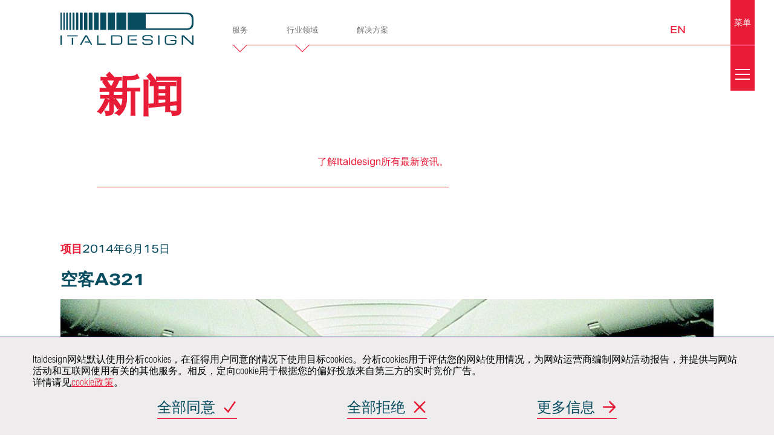

--- FILE ---
content_type: text/html; charset=UTF-8
request_url: https://www.italdesign.cn/projects_brand/alitalia-2/
body_size: 15646
content:
<!DOCTYPE html>
<html lang="zh-hans">

<head>
    <meta charset="UTF-8">
    <meta name="viewport" content="initial-scale=1">
    <title>Alitalia Archives &#183; Italdesign</title>
        <link rel="apple-touch-icon-precomposed" sizes="144x144" href="https://www.italdesign.cn/wp-content/uploads/2016/10/logo-mobile.png">
    <link rel="apple-touch-icon-precomposed" sizes="114x114" href="https://www.italdesign.cn/wp-content/uploads/2016/10/logo-mobile.png">
    <link rel="apple-touch-icon-precomposed" sizes="72x72" href="https://www.italdesign.cn/wp-content/uploads/2016/10/logo-mobile.png">
    <link rel="apple-touch-icon-precomposed" href="https://www.italdesign.cn/wp-content/uploads/2016/10/logo-mobile.png">
    <meta name="keywords" content="意大利汽车和工业设计,意大利汽车内饰设计公司,意大利汽车设计网站,意大利设计汽车工业工程">

            <link rel="shortcut icon" href="https://www.italdesign.cn/wp-content/uploads/2016/11/favicon.ico?v=THEME_VERSION" type="image/x-icon">
    
    <!-- Google Tag Manager -->
    <script>
        (function(w, d, s, l, i) {
            w[l] = w[l] || [];
            w[l].push({
                'gtm.start': new Date().getTime(),
                event: 'gtm.js'
            });
            var f = d.getElementsByTagName(s)[0],
                j = d.createElement(s),
                dl = l != 'dataLayer' ? '&l=' + l : '';
            j.async = true;
            j.src = 'https://www.googletagmanager.com/gtm.js?id=' + i + dl;
            f.parentNode.insertBefore(j, f);
        })(window, document, 'script', 'dataLayer', 'GTM-K3TDZ86');
    </script>
    <!-- End Google Tag Manager -->

<script>
var _hmt = _hmt || [];
(function() {
  var hm = document.createElement("script");
  hm.src = "https://hm.baidu.com/hm.js?54a29b3c8c21fbc102bcb3f40bb1c29b";
  var s = document.getElementsByTagName("script")[0];
  s.parentNode.insertBefore(hm, s);
})();
</script>
    <meta name='robots' content='index, follow, max-snippet:-1, max-image-preview:large, max-video-preview:-1' />
<link rel="alternate" hreflang="zh-hans" href="https://www.italdesign.cn/projects_brand/alitalia-2/" />
<link rel="alternate" hreflang="en" href="https://www.italdesign.cn/en/projects_brand/alitalia/" />
<link rel="alternate" hreflang="x-default" href="https://www.italdesign.cn/projects_brand/alitalia-2/" />

	<!-- This site is optimized with the Yoast SEO plugin v26.7 - https://yoast.com/wordpress/plugins/seo/ -->
	<link rel="canonical" href="https://www.italdesign.cn/projects_brand/alitalia-2/" />
	<meta property="og:locale" content="zh_CN" />
	<meta property="og:type" content="article" />
	<meta property="og:title" content="Alitalia Archives &#183; Italdesign" />
	<meta property="og:url" content="https://www.italdesign.cn/projects_brand/alitalia-2/" />
	<meta property="og:site_name" content="Italdesign" />
	<meta property="og:image" content="https://www.italdesign.cn/wp-content/uploads/2020/01/italdesign-logo-share.jpg" />
	<meta property="og:image:width" content="1200" />
	<meta property="og:image:height" content="628" />
	<meta property="og:image:type" content="image/jpeg" />
	<meta name="twitter:card" content="summary_large_image" />
	<meta name="twitter:site" content="@italdesign" />
	<script type="application/ld+json" class="yoast-schema-graph">{"@context":"https://schema.org","@graph":[{"@type":"CollectionPage","@id":"https://www.italdesign.cn/projects_brand/alitalia-2/","url":"https://www.italdesign.cn/projects_brand/alitalia-2/","name":"Alitalia Archives &#183; Italdesign","isPartOf":{"@id":"https://www.italdesign.cn/#website"},"primaryImageOfPage":{"@id":"https://www.italdesign.cn/projects_brand/alitalia-2/#primaryimage"},"image":{"@id":"https://www.italdesign.cn/projects_brand/alitalia-2/#primaryimage"},"thumbnailUrl":"https://www.italdesign.cn/wp-content/uploads/2014/06/84fd7_ALITALIA.jpg","inLanguage":"zh-Hans"},{"@type":"ImageObject","inLanguage":"zh-Hans","@id":"https://www.italdesign.cn/projects_brand/alitalia-2/#primaryimage","url":"https://www.italdesign.cn/wp-content/uploads/2014/06/84fd7_ALITALIA.jpg","contentUrl":"https://www.italdesign.cn/wp-content/uploads/2014/06/84fd7_ALITALIA.jpg","width":1059,"height":684},{"@type":"WebSite","@id":"https://www.italdesign.cn/#website","url":"https://www.italdesign.cn/","name":"Italdesign","description":"","potentialAction":[{"@type":"SearchAction","target":{"@type":"EntryPoint","urlTemplate":"https://www.italdesign.cn/?s={search_term_string}"},"query-input":{"@type":"PropertyValueSpecification","valueRequired":true,"valueName":"search_term_string"}}],"inLanguage":"zh-Hans"}]}</script>
	<!-- / Yoast SEO plugin. -->


<style id='wp-img-auto-sizes-contain-inline-css' type='text/css'>
img:is([sizes=auto i],[sizes^="auto," i]){contain-intrinsic-size:3000px 1500px}
/*# sourceURL=wp-img-auto-sizes-contain-inline-css */
</style>
<link rel='stylesheet' id='wp-block-library-css' href='https://www.italdesign.cn/wp-includes/css/dist/block-library/style.min.css?ver=6.9' type='text/css' media='all' />
<style id='wp-block-paragraph-inline-css' type='text/css'>
.is-small-text{font-size:.875em}.is-regular-text{font-size:1em}.is-large-text{font-size:2.25em}.is-larger-text{font-size:3em}.has-drop-cap:not(:focus):first-letter{float:left;font-size:8.4em;font-style:normal;font-weight:100;line-height:.68;margin:.05em .1em 0 0;text-transform:uppercase}body.rtl .has-drop-cap:not(:focus):first-letter{float:none;margin-left:.1em}p.has-drop-cap.has-background{overflow:hidden}:root :where(p.has-background){padding:1.25em 2.375em}:where(p.has-text-color:not(.has-link-color)) a{color:inherit}p.has-text-align-left[style*="writing-mode:vertical-lr"],p.has-text-align-right[style*="writing-mode:vertical-rl"]{rotate:180deg}
/*# sourceURL=https://www.italdesign.cn/wp-includes/blocks/paragraph/style.min.css */
</style>
<style id='global-styles-inline-css' type='text/css'>
:root{--wp--preset--aspect-ratio--square: 1;--wp--preset--aspect-ratio--4-3: 4/3;--wp--preset--aspect-ratio--3-4: 3/4;--wp--preset--aspect-ratio--3-2: 3/2;--wp--preset--aspect-ratio--2-3: 2/3;--wp--preset--aspect-ratio--16-9: 16/9;--wp--preset--aspect-ratio--9-16: 9/16;--wp--preset--color--black: #000000;--wp--preset--color--cyan-bluish-gray: #abb8c3;--wp--preset--color--white: #ffffff;--wp--preset--color--pale-pink: #f78da7;--wp--preset--color--vivid-red: #cf2e2e;--wp--preset--color--luminous-vivid-orange: #ff6900;--wp--preset--color--luminous-vivid-amber: #fcb900;--wp--preset--color--light-green-cyan: #7bdcb5;--wp--preset--color--vivid-green-cyan: #00d084;--wp--preset--color--pale-cyan-blue: #8ed1fc;--wp--preset--color--vivid-cyan-blue: #0693e3;--wp--preset--color--vivid-purple: #9b51e0;--wp--preset--gradient--vivid-cyan-blue-to-vivid-purple: linear-gradient(135deg,rgb(6,147,227) 0%,rgb(155,81,224) 100%);--wp--preset--gradient--light-green-cyan-to-vivid-green-cyan: linear-gradient(135deg,rgb(122,220,180) 0%,rgb(0,208,130) 100%);--wp--preset--gradient--luminous-vivid-amber-to-luminous-vivid-orange: linear-gradient(135deg,rgb(252,185,0) 0%,rgb(255,105,0) 100%);--wp--preset--gradient--luminous-vivid-orange-to-vivid-red: linear-gradient(135deg,rgb(255,105,0) 0%,rgb(207,46,46) 100%);--wp--preset--gradient--very-light-gray-to-cyan-bluish-gray: linear-gradient(135deg,rgb(238,238,238) 0%,rgb(169,184,195) 100%);--wp--preset--gradient--cool-to-warm-spectrum: linear-gradient(135deg,rgb(74,234,220) 0%,rgb(151,120,209) 20%,rgb(207,42,186) 40%,rgb(238,44,130) 60%,rgb(251,105,98) 80%,rgb(254,248,76) 100%);--wp--preset--gradient--blush-light-purple: linear-gradient(135deg,rgb(255,206,236) 0%,rgb(152,150,240) 100%);--wp--preset--gradient--blush-bordeaux: linear-gradient(135deg,rgb(254,205,165) 0%,rgb(254,45,45) 50%,rgb(107,0,62) 100%);--wp--preset--gradient--luminous-dusk: linear-gradient(135deg,rgb(255,203,112) 0%,rgb(199,81,192) 50%,rgb(65,88,208) 100%);--wp--preset--gradient--pale-ocean: linear-gradient(135deg,rgb(255,245,203) 0%,rgb(182,227,212) 50%,rgb(51,167,181) 100%);--wp--preset--gradient--electric-grass: linear-gradient(135deg,rgb(202,248,128) 0%,rgb(113,206,126) 100%);--wp--preset--gradient--midnight: linear-gradient(135deg,rgb(2,3,129) 0%,rgb(40,116,252) 100%);--wp--preset--font-size--small: 13px;--wp--preset--font-size--medium: 20px;--wp--preset--font-size--large: 36px;--wp--preset--font-size--x-large: 42px;--wp--preset--spacing--20: 0.44rem;--wp--preset--spacing--30: 0.67rem;--wp--preset--spacing--40: 1rem;--wp--preset--spacing--50: 1.5rem;--wp--preset--spacing--60: 2.25rem;--wp--preset--spacing--70: 3.38rem;--wp--preset--spacing--80: 5.06rem;--wp--preset--shadow--natural: 6px 6px 9px rgba(0, 0, 0, 0.2);--wp--preset--shadow--deep: 12px 12px 50px rgba(0, 0, 0, 0.4);--wp--preset--shadow--sharp: 6px 6px 0px rgba(0, 0, 0, 0.2);--wp--preset--shadow--outlined: 6px 6px 0px -3px rgb(255, 255, 255), 6px 6px rgb(0, 0, 0);--wp--preset--shadow--crisp: 6px 6px 0px rgb(0, 0, 0);}:where(.is-layout-flex){gap: 0.5em;}:where(.is-layout-grid){gap: 0.5em;}body .is-layout-flex{display: flex;}.is-layout-flex{flex-wrap: wrap;align-items: center;}.is-layout-flex > :is(*, div){margin: 0;}body .is-layout-grid{display: grid;}.is-layout-grid > :is(*, div){margin: 0;}:where(.wp-block-columns.is-layout-flex){gap: 2em;}:where(.wp-block-columns.is-layout-grid){gap: 2em;}:where(.wp-block-post-template.is-layout-flex){gap: 1.25em;}:where(.wp-block-post-template.is-layout-grid){gap: 1.25em;}.has-black-color{color: var(--wp--preset--color--black) !important;}.has-cyan-bluish-gray-color{color: var(--wp--preset--color--cyan-bluish-gray) !important;}.has-white-color{color: var(--wp--preset--color--white) !important;}.has-pale-pink-color{color: var(--wp--preset--color--pale-pink) !important;}.has-vivid-red-color{color: var(--wp--preset--color--vivid-red) !important;}.has-luminous-vivid-orange-color{color: var(--wp--preset--color--luminous-vivid-orange) !important;}.has-luminous-vivid-amber-color{color: var(--wp--preset--color--luminous-vivid-amber) !important;}.has-light-green-cyan-color{color: var(--wp--preset--color--light-green-cyan) !important;}.has-vivid-green-cyan-color{color: var(--wp--preset--color--vivid-green-cyan) !important;}.has-pale-cyan-blue-color{color: var(--wp--preset--color--pale-cyan-blue) !important;}.has-vivid-cyan-blue-color{color: var(--wp--preset--color--vivid-cyan-blue) !important;}.has-vivid-purple-color{color: var(--wp--preset--color--vivid-purple) !important;}.has-black-background-color{background-color: var(--wp--preset--color--black) !important;}.has-cyan-bluish-gray-background-color{background-color: var(--wp--preset--color--cyan-bluish-gray) !important;}.has-white-background-color{background-color: var(--wp--preset--color--white) !important;}.has-pale-pink-background-color{background-color: var(--wp--preset--color--pale-pink) !important;}.has-vivid-red-background-color{background-color: var(--wp--preset--color--vivid-red) !important;}.has-luminous-vivid-orange-background-color{background-color: var(--wp--preset--color--luminous-vivid-orange) !important;}.has-luminous-vivid-amber-background-color{background-color: var(--wp--preset--color--luminous-vivid-amber) !important;}.has-light-green-cyan-background-color{background-color: var(--wp--preset--color--light-green-cyan) !important;}.has-vivid-green-cyan-background-color{background-color: var(--wp--preset--color--vivid-green-cyan) !important;}.has-pale-cyan-blue-background-color{background-color: var(--wp--preset--color--pale-cyan-blue) !important;}.has-vivid-cyan-blue-background-color{background-color: var(--wp--preset--color--vivid-cyan-blue) !important;}.has-vivid-purple-background-color{background-color: var(--wp--preset--color--vivid-purple) !important;}.has-black-border-color{border-color: var(--wp--preset--color--black) !important;}.has-cyan-bluish-gray-border-color{border-color: var(--wp--preset--color--cyan-bluish-gray) !important;}.has-white-border-color{border-color: var(--wp--preset--color--white) !important;}.has-pale-pink-border-color{border-color: var(--wp--preset--color--pale-pink) !important;}.has-vivid-red-border-color{border-color: var(--wp--preset--color--vivid-red) !important;}.has-luminous-vivid-orange-border-color{border-color: var(--wp--preset--color--luminous-vivid-orange) !important;}.has-luminous-vivid-amber-border-color{border-color: var(--wp--preset--color--luminous-vivid-amber) !important;}.has-light-green-cyan-border-color{border-color: var(--wp--preset--color--light-green-cyan) !important;}.has-vivid-green-cyan-border-color{border-color: var(--wp--preset--color--vivid-green-cyan) !important;}.has-pale-cyan-blue-border-color{border-color: var(--wp--preset--color--pale-cyan-blue) !important;}.has-vivid-cyan-blue-border-color{border-color: var(--wp--preset--color--vivid-cyan-blue) !important;}.has-vivid-purple-border-color{border-color: var(--wp--preset--color--vivid-purple) !important;}.has-vivid-cyan-blue-to-vivid-purple-gradient-background{background: var(--wp--preset--gradient--vivid-cyan-blue-to-vivid-purple) !important;}.has-light-green-cyan-to-vivid-green-cyan-gradient-background{background: var(--wp--preset--gradient--light-green-cyan-to-vivid-green-cyan) !important;}.has-luminous-vivid-amber-to-luminous-vivid-orange-gradient-background{background: var(--wp--preset--gradient--luminous-vivid-amber-to-luminous-vivid-orange) !important;}.has-luminous-vivid-orange-to-vivid-red-gradient-background{background: var(--wp--preset--gradient--luminous-vivid-orange-to-vivid-red) !important;}.has-very-light-gray-to-cyan-bluish-gray-gradient-background{background: var(--wp--preset--gradient--very-light-gray-to-cyan-bluish-gray) !important;}.has-cool-to-warm-spectrum-gradient-background{background: var(--wp--preset--gradient--cool-to-warm-spectrum) !important;}.has-blush-light-purple-gradient-background{background: var(--wp--preset--gradient--blush-light-purple) !important;}.has-blush-bordeaux-gradient-background{background: var(--wp--preset--gradient--blush-bordeaux) !important;}.has-luminous-dusk-gradient-background{background: var(--wp--preset--gradient--luminous-dusk) !important;}.has-pale-ocean-gradient-background{background: var(--wp--preset--gradient--pale-ocean) !important;}.has-electric-grass-gradient-background{background: var(--wp--preset--gradient--electric-grass) !important;}.has-midnight-gradient-background{background: var(--wp--preset--gradient--midnight) !important;}.has-small-font-size{font-size: var(--wp--preset--font-size--small) !important;}.has-medium-font-size{font-size: var(--wp--preset--font-size--medium) !important;}.has-large-font-size{font-size: var(--wp--preset--font-size--large) !important;}.has-x-large-font-size{font-size: var(--wp--preset--font-size--x-large) !important;}
/*# sourceURL=global-styles-inline-css */
</style>

<style id='classic-theme-styles-inline-css' type='text/css'>
/*! This file is auto-generated */
.wp-block-button__link{color:#fff;background-color:#32373c;border-radius:9999px;box-shadow:none;text-decoration:none;padding:calc(.667em + 2px) calc(1.333em + 2px);font-size:1.125em}.wp-block-file__button{background:#32373c;color:#fff;text-decoration:none}
/*# sourceURL=/wp-includes/css/classic-themes.min.css */
</style>
<link rel='stylesheet' id='contact-form-7-css' href='https://www.italdesign.cn/wp-content/plugins/contact-form-7/includes/css/styles.css?ver=6.1.4' type='text/css' media='all' />
<link rel='stylesheet' id='italdesign-css' href='https://www.italdesign.cn/wp-content/themes/italdesign/style.min.css?ver=1730290287' type='text/css' media='all' />
<link rel='stylesheet' id='add-css' href='https://www.italdesign.cn/wp-content/themes/italdesign/add.css?ver=1654769402' type='text/css' media='all' />
<link rel='stylesheet' id='owl-carousel2-css' href='https://www.italdesign.cn/wp-content/themes/italdesign/libs/owl-carousel2/assets/owl.carousel.min.css?ver=6.9' type='text/css' media='all' />
<script type="text/javascript" id="wpml-cookie-js-extra">
/* <![CDATA[ */
var wpml_cookies = {"wp-wpml_current_language":{"value":"zh-hans","expires":1,"path":"/"}};
var wpml_cookies = {"wp-wpml_current_language":{"value":"zh-hans","expires":1,"path":"/"}};
//# sourceURL=wpml-cookie-js-extra
/* ]]> */
</script>
<script type="text/javascript" src="https://www.italdesign.cn/wp-content/plugins/sitepress-multilingual-cms/res/js/cookies/language-cookie.js?ver=486900" id="wpml-cookie-js" defer="defer" data-wp-strategy="defer"></script>
<script type="text/javascript" src="https://www.italdesign.cn/wp-includes/js/jquery/jquery.min.js?ver=3.7.1" id="jquery-core-js"></script>
<script type="text/javascript" src="https://www.italdesign.cn/wp-includes/js/jquery/jquery-migrate.min.js?ver=3.4.1" id="jquery-migrate-js"></script>
<script type="text/javascript" src="https://www.italdesign.cn/wp-content/themes/italdesign/libs/owl-carousel2/owl.carousel.min.js?ver=6.9" id="owl-carousel2-js"></script>
<meta name="generator" content="WPML ver:4.8.6 stt:59,1;" />
<link rel="icon" href="https://www.italdesign.cn/wp-content/uploads/2016/11/favicon.ico" sizes="32x32" />
<link rel="icon" href="https://www.italdesign.cn/wp-content/uploads/2016/11/favicon.ico" sizes="192x192" />
<link rel="apple-touch-icon" href="https://www.italdesign.cn/wp-content/uploads/2016/11/favicon.ico" />
<meta name="msapplication-TileImage" content="https://www.italdesign.cn/wp-content/uploads/2016/11/favicon.ico" />
		<style type="text/css" id="wp-custom-css">
			@media screen and (min-width: 62.5em){
.innovation .grid-data-element .large--7-25 {
    width: 32%;
}
.innovation .grid-data-element 	.push-large--3-25 {
    left: 8%;
}
}
@media screen and (min-width: 56.875em){
	.page-careers .links .link-block h2 {
    font-size: 48px;
		margin-bottom: 15px;
	}
	.page-careers .links .link-block h2 small {
    margin-bottom: 15px;
}
.page-careers-listing .links a span{
	font-size: 40px;
	width: calc(100% - 40px);
}
	section.page-clients .customers a, section.page-clients .customers span {
    width: 25%;
    margin: 1em 0;
    text-align: center;
	}
	section.page-certificates .layout-2.certificate-1 .grid {
    padding-top: 100px;
}
	section.page-certificates .layout-1.certificate-2 img.off-grid {
    margin-bottom: 100px !important;
}
		section.page-certificates .grid {
    padding-top: 100px;
}
	section.page-certificates .layout-2 .text {
    margin-bottom: 60px;
}
	.page-company section.health  .smo-no-flex .grid__box .link-element{
		 margin-top: 50px;
	}
	.page-company section.health  .smo-no-flex .grid__box{
		display: block;
	}
	.page-bespoke section.main-content .content,.page-bespoke section.main-content h2{
	margin-bottom: 65px;
}
.ethics	.grid__item + .grid__item{
		padding-left: 50px;
	}
	.page-company section.innovation .data {
    grid-template-columns: .8fr 1.4fr;
	}
	.single-project .project-container .left-sidebar header .header__box {
	position: relative;
	 top: 0;
    margin-top: 60px;
}
.single-project .project-container .left-sidebar header {
    height: auto;
    padding-bottom: 50px;
}
	.page-company section.innovation .services li a::after {
    content: "";
    width: 30px;
		height: 30px;
left: 2em;
		right: auto;
	}
	body:not(.full-menu-opened) #quick-nav .sub-menu .menu-item>a::after {
    width: 30px;
    height: 30px;
    right: auto;
		left: 20px;
	}
	body:not(.full-menu-opened) #quick-nav .sub-menu p {
    padding: 0 20px 0;
	}
	.page-company .link-element a.download, .page-company a.link-element.download {
    font-size: 28px;
		padding-bottom: 25px;
	}
	.page-industries .discover .industries .industry h2 {
    font-size: 40px;
	}
	section.contacts .contacts__wrapper .contacts__sidebar header h2 {
    margin-bottom: 30px;
}
	.page-industries .discover .filter .grid__box a{
		    min-height: 50px;
    display: flex;
    align-items: center;
    justify-content: center;
}
	.related-posts article .related-post p:last-child{
		margin: 0;
	}
	.page-industries .discover .industries .industry h2{
		margin-bottom: 10px;
	}
	.page-industries .discover .filter {
    max-width: 100%;
}
	.smo-thumbnail-project img{
		height: 460px;
		object-fit: cover;
	}
	.single-project .project-container .left-sidebar header .header__box{
		height: 460px;
	}
}
@media screen and (max-width: 1600px){
	.page-company .cross-elements h1 br{
		display: none;
	}
}
.page-template-template-bespoke .page-bespoke section.main-content h2.ntitle {
    font-weight: bold;
}
#footer #social-nav__intro ,#sitemap__trigger {
    letter-spacing: 0;
}
.project-archive .filter .project-search .form-body #s{
	outline: none;
}
.page-company .link-element a.download::before, .page-company a.link-element.download::before{
	margin-bottom: 10px;
}

@media (max-width: 37.5em){
	section.page-certificates .layout-1.certificate-0 .grid {
    padding-top: 0;
}
}		</style>
		</head>

<body class="archive tax-projects_brand term-alitalia-2 term-899 wp-theme-italdesign">
    <!-- Google Tag Manager (noscript) -->
    <noscript><iframe src="https://www.googletagmanager.com/ns.html?id=GTM-K3TDZ86" height="0" width="0" style="display:none;visibility:hidden"></iframe></noscript>
    <!-- End Google Tag Manager (noscript) -->

    <script>
        document.body.classList.add("js");
        document.body.classList.remove("no-js");
    </script>

    <header class="header" id="header">
<!-- 	<div class="container"> -->
  <div id="header__bar">
    <div class="logo" id="header__logo" role="banner">
      <a href="/" title="Italdesign">
        <figure class="logo__figure">
          <img src="/img/italdesign-logo.svg" alt="Italdesign" class="logo-color">
          <img src="/img/italdesign-logo-solid.svg" alt="Italdesign" class="logo-solid" aria-hidden="true">
          <figcaption>
            <h1 class="_at">Italdesign</h1>
          </figcaption>
        </figure>
      </a>
    </div>

    <nav class="header__nav" id="quick-nav">
      <ul id="header-menu" class="menu"><li id="menu-item-10767" class="menu-item menu-item-type-custom menu-item-object-custom menu-item-has-children menu-item-10767 menu__item"><a title="服务" href="#"><p>服务</p></a>
<ul class="sub-menu">
	<li id="menu-item-10771" class="menu-item menu-item-type-post_type menu-item-object-page menu-item-has-children menu-item-10771 sub-menu__item"><a title="车辆开发" href="https://www.italdesign.cn/services-vehicle-and-product-development/"><div class="menu-item__image" style="background-image: url(/img/menu/vehicle-and-product-development.jpg);" aria-hidden="true"></div><p>车辆开发</p></a>
	<ul class="deep-menu">
		<li id="menu-item-10773" class="menu-item menu-item-type-post_type menu-item-object-page menu-item-10773 sub-menu__item"><a title="More info…" href="https://www.italdesign.cn/services-vehicle-and-product-development/">More info…</a></li>
		<li id="menu-item-10774" class="menu-item menu-item-type-post_type menu-item-object-page menu-item-10774 sub-menu__item"><a title="概念" href="https://www.italdesign.cn/services-vehicle-and-product-development/concept/">概念</a></li>
		<li id="menu-item-10784" class="menu-item menu-item-type-post_type menu-item-object-page menu-item-10784 sub-menu__item"><a title="车身和内饰" href="https://www.italdesign.cn/services-vehicle-and-product-development/body-and-trims/">车身和内饰</a></li>
		<li id="menu-item-10785" class="menu-item menu-item-type-post_type menu-item-object-page menu-item-10785 sub-menu__item"><a title="底盘" href="https://www.italdesign.cn/services-vehicle-and-product-development/chassis/">底盘</a></li>
		<li id="menu-item-10786" class="menu-item menu-item-type-post_type menu-item-object-page menu-item-10786 sub-menu__item"><a title="空气动力学" href="https://www.italdesign.cn/services-vehicle-and-product-development/aerodynamics/">空气动力学</a></li>
		<li id="menu-item-10787" class="menu-item menu-item-type-post_type menu-item-object-page menu-item-10787 sub-menu__item"><a title="虚拟验证" href="https://www.italdesign.cn/services-vehicle-and-product-development/virtual-validation/">虚拟验证</a></li>
		<li id="menu-item-10788" class="menu-item menu-item-type-post_type menu-item-object-page menu-item-10788 sub-menu__item"><a title="车辆安全" href="https://www.italdesign.cn/services-vehicle-and-product-development/vehicle-safety/">车辆安全</a></li>
		<li id="menu-item-10789" class="menu-item menu-item-type-post_type menu-item-object-page menu-item-10789 sub-menu__item"><a title="认证" href="https://www.italdesign.cn/services-vehicle-and-product-development/homologation/">认证</a></li>
		<li id="menu-item-10790" class="menu-item menu-item-type-post_type menu-item-object-page menu-item-10790 sub-menu__item"><a title="整车开发" href="https://www.italdesign.cn/services-vehicle-and-product-development/whole-vehicle-development/">整车开发</a></li>
		<li id="menu-item-10791" class="menu-item menu-item-type-post_type menu-item-object-page menu-item-10791 sub-menu__item"><a title="产品和工艺验证" href="https://www.italdesign.cn/services-vehicle-and-product-development/product-and-process-validation/">产品和工艺验证</a></li>
		<li id="menu-item-10792" class="menu-item menu-item-type-post_type menu-item-object-page menu-item-10792 sub-menu__item"><a title="价值工程" href="https://www.italdesign.cn/services-vehicle-and-product-development/value-engineering/">价值工程</a></li>
	</ul>
</li>
	<li id="menu-item-10794" class="menu-item menu-item-type-post_type menu-item-object-page menu-item-10794 sub-menu__item"><a title="造型设计" href="https://www.italdesign.cn/services-styling-and-creativity/"><div class="menu-item__image" style="background-image: url(/img/menu/styling-and-creativity.jpg);" aria-hidden="true"></div><p>造型设计</p></a></li>
	<li id="menu-item-10796" class="menu-item menu-item-type-post_type menu-item-object-page menu-item-has-children menu-item-10796 sub-menu__item"><a title="电子电气" href="https://www.italdesign.cn/services-electric-and-electronics/"><div class="menu-item__image" style="background-image: url(/img/menu/electric-and-electronics.jpg);" aria-hidden="true"></div><p>电子电气</p></a>
	<ul class="deep-menu">
		<li id="menu-item-10934" class="menu-item menu-item-type-post_type menu-item-object-page menu-item-10934 sub-menu__item"><a title="More info…" href="https://www.italdesign.cn/services-electric-and-electronics/">More info…</a></li>
		<li id="menu-item-10935" class="menu-item menu-item-type-post_type menu-item-object-page menu-item-10935 sub-menu__item"><a title="驾驶辅助系统和自动驾驶" href="https://www.italdesign.cn/services-electric-and-electronics/adas-and-autonomous-driving/">驾驶辅助系统和自动驾驶</a></li>
		<li id="menu-item-10936" class="menu-item menu-item-type-post_type menu-item-object-page menu-item-10936 sub-menu__item"><a title="线束与照明" href="https://www.italdesign.cn/services-electric-and-electronics/harness-and-lighting/">线束与照明</a></li>
		<li id="menu-item-10937" class="menu-item menu-item-type-post_type menu-item-object-page menu-item-10937 sub-menu__item"><a title="人机界面、信息娱乐和联网汽车" href="https://www.italdesign.cn/services-electric-and-electronics/hmi-infotainment-connected-car/">人机界面、信息娱乐和联网汽车</a></li>
		<li id="menu-item-10938" class="menu-item menu-item-type-post_type menu-item-object-page menu-item-10938 sub-menu__item"><a title="电子电气架构与集成" href="https://www.italdesign.cn/services-electric-and-electronics/ee-architecture-and-integration/">电子电气架构与集成</a></li>
		<li id="menu-item-10939" class="menu-item menu-item-type-post_type menu-item-object-page menu-item-10939 sub-menu__item"><a title="电子电气测试与验证" href="https://www.italdesign.cn/services-electric-and-electronics/ee-integration-and-validation/">电子电气测试与验证</a></li>
		<li id="menu-item-10940" class="menu-item menu-item-type-post_type menu-item-object-page menu-item-10940 sub-menu__item"><a title="电驱动系统开发" href="https://www.italdesign.cn/services-electric-and-electronics/e-traction-development/">电驱动系统开发</a></li>
	</ul>
</li>
	<li id="menu-item-10833" class="menu-item menu-item-type-post_type menu-item-object-page menu-item-has-children menu-item-10833 sub-menu__item"><a title="总装和建造" href="https://www.italdesign.cn/services-assembly-and-construction/"><div class="menu-item__image" style="background-image: url(/img/menu/assembly-and-construction.jpg);" aria-hidden="true"></div><p>总装和建造</p></a>
	<ul class="deep-menu">
		<li id="menu-item-10941" class="menu-item menu-item-type-post_type menu-item-object-page menu-item-10941 sub-menu__item"><a title="More info…" href="https://www.italdesign.cn/services-assembly-and-construction/">More info…</a></li>
		<li id="menu-item-10942" class="menu-item menu-item-type-post_type menu-item-object-page menu-item-10942 sub-menu__item"><a title="快速成型" href="https://www.italdesign.cn/services-assembly-and-construction/rapid-prototyping/">快速成型</a></li>
		<li id="menu-item-10943" class="menu-item menu-item-type-post_type menu-item-object-page menu-item-10943 sub-menu__item"><a title="小批量/原型车模具和夹具" href="https://www.italdesign.cn/services-assembly-and-construction/small-series-dies-and-jigs/">小批量/原型车模具和夹具</a></li>
		<li id="menu-item-10944" class="menu-item menu-item-type-post_type menu-item-object-page menu-item-10944 sub-menu__item"><a title="模型" href="https://www.italdesign.cn/services-assembly-and-construction/models/">模型</a></li>
		<li id="menu-item-10945" class="menu-item menu-item-type-post_type menu-item-object-page menu-item-10945 sub-menu__item"><a title="手工工艺与钣金工" href="https://www.italdesign.cn/services-assembly-and-construction/craftsmanship-and-panel-beaters/">手工工艺与钣金工</a></li>
		<li id="menu-item-10946" class="menu-item menu-item-type-post_type menu-item-object-page menu-item-10946 sub-menu__item"><a title="展车" href="https://www.italdesign.cn/services-assembly-and-construction/showcars/">展车</a></li>
		<li id="menu-item-10948" class="menu-item menu-item-type-post_type menu-item-object-page menu-item-10948 sub-menu__item"><a title="原型车和骡车" href="https://www.italdesign.cn/services-assembly-and-construction/prototypes-and-mules/">原型车和骡车</a></li>
		<li id="menu-item-10949" class="menu-item menu-item-type-post_type menu-item-object-page menu-item-10949 sub-menu__item"><a title="超级限量系列的生产制造" href="https://www.italdesign.cn/services-assembly-and-construction/ultra-limited-series-production/">超级限量系列的生产制造</a></li>
	</ul>
</li>
	<li id="menu-item-10832" class="menu-item menu-item-type-post_type menu-item-object-page menu-item-has-children menu-item-10832 sub-menu__item"><a title="实验室" href="https://www.italdesign.cn/services-labs/"><div class="menu-item__image" style="background-image: url(/img/menu/labs.jpg);" aria-hidden="true"></div><p>实验室</p></a>
	<ul class="deep-menu">
		<li id="menu-item-10950" class="menu-item menu-item-type-post_type menu-item-object-page menu-item-10950 sub-menu__item"><a title="More info…" href="https://www.italdesign.cn/services-labs/">More info…</a></li>
		<li id="menu-item-10951" class="menu-item menu-item-type-post_type menu-item-object-page menu-item-10951 sub-menu__item"><a title="虚拟现实中心" href="https://www.italdesign.cn/services-labs/virtual-reality-center/">虚拟现实中心</a></li>
		<li id="menu-item-10952" class="menu-item menu-item-type-post_type menu-item-object-page menu-item-10952 sub-menu__item"><a title="概念实验室" href="https://www.italdesign.cn/services-labs/concept-lab/">概念实验室</a></li>
		<li id="menu-item-10953" class="menu-item menu-item-type-post_type menu-item-object-page menu-item-10953 sub-menu__item"><a title="座椅实验室" href="https://www.italdesign.cn/services-labs/seats-lab/">座椅实验室</a></li>
		<li id="menu-item-10954" class="menu-item menu-item-type-post_type menu-item-object-page menu-item-10954 sub-menu__item"><a title="动力总成排放实验室" href="https://www.italdesign.cn/services-labs/powertrain-lab/">动力总成排放实验室</a></li>
		<li id="menu-item-10955" class="menu-item menu-item-type-post_type menu-item-object-page menu-item-10955 sub-menu__item"><a title="沉浸工程" href="https://www.italdesign.cn/services-labs/immersive-engineering/">沉浸工程</a></li>
	</ul>
</li>
	<li id="menu-item-10831" class="menu-item menu-item-type-post_type menu-item-object-page menu-item-has-children menu-item-10831 sub-menu__item"><a title="平台和子系统" href="https://www.italdesign.cn/services-platforms-and-subsystems/"><div class="menu-item__image" style="background-image: url(/img/menu/platforms-and-subsystems.jpg);" aria-hidden="true"></div><p>平台和子系统</p></a>
	<ul class="deep-menu">
		<li id="menu-item-10956" class="menu-item menu-item-type-post_type menu-item-object-page menu-item-10956 sub-menu__item"><a title="More info…" href="https://www.italdesign.cn/services-platforms-and-subsystems/">More info…</a></li>
		<li id="menu-item-10957" class="menu-item menu-item-type-post_type menu-item-object-page menu-item-10957 sub-menu__item"><a title="大规模生产" href="https://www.italdesign.cn/services-platforms-and-subsystems/mass-production/">大规模生产</a></li>
		<li id="menu-item-10958" class="menu-item menu-item-type-post_type menu-item-object-page menu-item-10958 sub-menu__item"><a title="小批量" href="https://www.italdesign.cn/services-platforms-and-subsystems/small-series/">小批量</a></li>
	</ul>
</li>
</ul>
</li>
<li id="menu-item-10768" class="menu-item menu-item-type-custom menu-item-object-custom menu-item-has-children menu-item-10768 menu__item"><a title="行业领域" href="#"><p>行业领域</p></a>
<ul class="sub-menu">
	<li id="menu-item-10798" class="menu-item menu-item-type-post_type menu-item-object-page menu-item-10798 sub-menu__item"><a title="汽车" href="https://www.italdesign.cn/industries-automotive/"><div class="menu-item__image" style="background-image: url(/img/menu/automotive.jpg" aria-hidden="true"></div><p>汽车</p></a></li>
	<li id="menu-item-10959" class="menu-item menu-item-type-post_type menu-item-object-page menu-item-10959 sub-menu__item"><a title="交通" href="https://www.italdesign.cn/industries-transportation/"><div class="menu-item__image" style="background-image: url(/img/menu/transportation.jpg" aria-hidden="true"></div><p>交通</p></a></li>
	<li id="menu-item-10960" class="menu-item menu-item-type-post_type menu-item-object-page menu-item-10960 sub-menu__item"><a title="产品" href="https://www.italdesign.cn/industries-products/"><div class="menu-item__image" style="background-image: url(/img/menu/products.jpg" aria-hidden="true"></div><p>产品</p></a></li>
	<li id="menu-item-10961" class="menu-item menu-item-type-post_type menu-item-object-page menu-item-10961 sub-menu__item"><a title="移动出行与城市设计" href="https://www.italdesign.cn/industries-mobility-urban-design/"><div class="menu-item__image" style="background-image: url(/img/menu/mobility-and-urban-design.jpg" aria-hidden="true"></div><p>移动出行与城市设计</p></a></li>
</ul>
</li>
<li id="menu-item-10800" class="menu-item menu-item-type-post_type menu-item-object-page menu-item-10800 menu__item"><a title="解决方案" href="https://www.italdesign.cn/what-we-do/"><p>解决方案</p></a></li>
</ul>    </nav>
    <nav class="header__nav" id="full-nav">
      <div id="company-nav" class="menu-header-side-left-menu-cn-container"><ul id="header-side-left-menu" class="menu"><li id="menu-item-10801" class="menu-item menu-item-type-custom menu-item-object-custom menu-item-has-children menu-item-10801 menu__item"><a title="公司简介" href="#">公司简介</a>
<ul class="sub-menu">
	<li id="menu-item-10808" class="menu-item menu-item-type-post_type menu-item-object-page menu-item-10808 sub-menu__item"><a title="关于" href="https://www.italdesign.cn/company/">关于</a></li>
	<li id="menu-item-10988" class="menu-item menu-item-type-post_type menu-item-object-page menu-item-10988 sub-menu__item"><a title="总部" href="https://www.italdesign.cn/headquarters/">总部</a></li>
	<li id="menu-item-10989" class="menu-item menu-item-type-post_type menu-item-object-page menu-item-10989 sub-menu__item"><a title="证书" href="https://www.italdesign.cn/certifications/">证书</a></li>
	<li id="menu-item-10990" class="menu-item menu-item-type-post_type menu-item-object-page menu-item-10990 sub-menu__item"><a title="客户" href="https://www.italdesign.cn/clients/">客户</a></li>
</ul>
</li>
<li id="menu-item-11210" class="menu-item menu-item-type-custom menu-item-object-custom menu-item-11210 menu__item"><a title="项目" href="/project/">项目</a></li>
<li id="menu-item-10807" class="menu-item menu-item-type-post_type menu-item-object-page menu-item-has-children menu-item-10807 menu__item"><a title="定制案例" href="https://www.italdesign.cn/bespoke-works/">定制案例</a>
<ul class="sub-menu">
	<li id="menu-item-10992" class="menu-item menu-item-type-post_type menu-item-object-page menu-item-10992 sub-menu__item"><a title="定制案例" href="https://www.italdesign.cn/bespoke-works/">定制案例</a></li>
	<li id="menu-item-10991" class="menu-item menu-item-type-post_type menu-item-object-page menu-item-10991 sub-menu__item"><a title="Italdesign Automobili Speciali" href="https://www.italdesign.cn/italdesign-automobili-speciali/">Italdesign Automobili Speciali<figure>
                    <img src="/img/automobilispeciali-menu.jpg" alt="" aria-hidden="true">
                    <figcaption>
                      <p>Italdesign Automobili Speciali是意大利设计公司在2016年创立的新品牌，其代表了意大利设计公司为车迷和收藏家设计、开发和制造的超限量系列作品。</p>
                    </figcaption>
                  </figure></a></li>
</ul>
</li>
<li id="menu-item-10812" class="menu-item menu-item-type-post_type menu-item-object-page menu-item-10812 menu__item"><a title="职业发展" href="https://www.italdesign.cn/careers/">职业发展</a></li>
<li id="menu-item-10811" class="menu-item menu-item-type-post_type menu-item-object-page menu-item-10811 menu__item"><a title="知识产权" href="https://www.italdesign.cn/intellectual-property-rights/">知识产权</a></li>
</ul></div><div id="info-nav" class="menu-header-side-right-menu-cn-container"><ul id="header-side-right-menu" class="menu"><li id="menu-item-13651" class="menu-item menu-item-type-post_type menu-item-object-page current_page_parent menu-item-13651 menu__item"><a title="新闻" href="https://www.italdesign.cn/%e6%96%b0%e9%97%bb/">新闻</a></li>
<li id="menu-item-10820" class="menu-item menu-item-type-custom menu-item-object-custom menu-item-10820 menu__item"><a title="媒体中心" href="/media-center/">媒体中心</a></li>
<li id="menu-item-10821" class="menu-item menu-item-type-custom menu-item-object-custom menu-item-10821 menu__item"><a title="荣誉" href="/awards/">荣誉</a></li>
<li id="menu-item-10818" class="menu-item menu-item-type-post_type menu-item-object-page menu-item-10818 menu__item"><a title="邮件订阅" href="https://www.italdesign.cn/newsletter/">邮件订阅</a></li>
<li id="menu-item-10819" class="menu-item menu-item-type-post_type menu-item-object-page menu-item-10819 menu__item"><a title="联系我们" href="https://www.italdesign.cn/contacts/">联系我们</a></li>
</ul></div>      <div id="target-nav">
        <div id="target-nav__intro">
          <p>了解我们如何与您展开协同合作</p>
        </div>
        <ul id="target-nav__menu" class="menu"><li id="menu-item-11143" class="target-nav__item menu-item menu-item-type-post_type menu-item-object-page menu-item-11143 menu__item"style="background-image: url(/img/newcomers-menu.jpg);"><a title="行业新势力" href="https://www.italdesign.cn/newcomer/">行业新势力</a></li>
<li id="menu-item-11144" class="target-nav__item menu-item menu-item-type-post_type menu-item-object-page menu-item-11144 menu__item"style="background-image: url(/img/oem-menu.jpg);"><a title="汽车行业主机厂" href="https://www.italdesign.cn/oem/">汽车行业主机厂</a></li>
</ul>      </div>
      <div id="social-nav">
        <div class="social-nav__block">
          <p id="social-nav__intro">关注我们</p>
          <!--<ul id="" class="menu social-icons">
              <li class="social-icon">
                <a href="/" title="Facebook">
                    <svg viewbox="0 0 28 28">
                      <use xlink:href="/img/sprites.svg#icon-facebook"></use>
                    </svg>
                </a>
              </li>
              <li class="social-icon">
                <a href="/" title="Twitter">
                    <svg viewbox="0 0 28 28">
                      <use xlink:href="/img/sprites.svg#icon-twitter"></use>
                    </svg>
                </a>
              </li>
              <li class="social-icon">
                <a href="/" title="Instagram">
                    <svg viewbox="0 0 28 28">
                      <use xlink:href="/img/sprites.svg#icon-instagram"></use>
                    </svg>
                </a>
              </li>
              <li class="social-icon">
                <a href="/" title="YoutTube">
                    <svg viewbox="0 0 28 28">
                      <use xlink:href="/img/sprites.svg#icon-youtube"></use>
                    </svg>
                </a>
              </li>
              <li class="social-icon">
                <a href="/" title="LinkedIn">
                    <svg viewbox="0 0 28 28">
                      <use xlink:href="/img/sprites.svg#icon-linkedin"></use>
                    </svg>
                </a>
              </li>
            </ul>-->
            <div class="wrap-socials-menu">
            <div class="wechat-popup"><img src="https://www.italdesign.cn/wp-content/themes/italdesign/images/menu/qrcode.png" alt=""></div>
          <ul id="social-menu" class="menu social-icons"><li id="menu-item-11130" class="social-icon wechat-menu menu-item menu-item-type-custom menu-item-object-custom menu-item-11130 menu__item"><a title="Wechat" href="#"><svg xmlns="http://www.w3.org/2000/svg" xmlns:xlink="http://www.w3.org/1999/xlink" version="1.1" id="Layer_1" x="0px" y="0px" width="22px" height="18px" viewBox="0 0 22 18" enable-background="new 0 0 22 18" xml:space="preserve">  <image id="image0" width="22" height="18" x="0" y="0" href="[data-uri] AAB6JgAAgIQAAPoAAACA6AAAdTAAAOpgAAA6mAAAF3CculE8AAAAAmJLR0QA/4ePzL8AAAAHdElN RQfmBQcOGxmePaumAAAAzUlEQVQoz42SSxXCMBBFLz3siQMsREIkIAEHICEOqAMqoQ6gDuqAoIA4 GBadtrRJgDeL/G4mc94EBhlO3BAE4cYJQ1FHXgqO8eJYQiUbdYo6PTpMlzyOiCC4JVpNzwWiziIB AeCyhDdEdpnSOlr2WFo6+nk7rTVy5vqxfnAY4T6BU2+E6wD71XZDQBDaaew1BWBWuWsdLY26dNZi SHGPFIIKiKVurbXVxjzxRCwQCmQ3d/FT96ydNp/DJHZ+LdTg9XeMdv6UxeEA+w+c6A1Y9KxEkyNP FwAAACV0RVh0ZGF0ZTpjcmVhdGUAMjAyMi0wNS0wN1QxMToyNzoyNSswMzowMBk+x8IAAAAldEVY dGRhdGU6bW9kaWZ5ADIwMjItMDUtMDdUMTE6Mjc6MjUrMDM6MDBoY39+AAAAAElFTkSuQmCC"/>
</svg><p>Wechat</p></a></li>
<li id="menu-item-11131" class="social-icon menu-item menu-item-type-custom menu-item-object-custom menu-item-11131 menu__item"><a title="Weibo" href="https://weibo.com/u/6449663113"><svg xmlns="http://www.w3.org/2000/svg" xmlns:xlink="http://www.w3.org/1999/xlink" version="1.1" id="Layer_1" x="0px" y="0px" width="22px" height="19px" viewBox="0 0 22 19" enable-background="new 0 0 22 19" xml:space="preserve">  <image id="image0" width="22" height="19" x="0" y="0" href="[data-uri] AAB6JgAAgIQAAPoAAACA6AAAdTAAAOpgAAA6mAAAF3CculE8AAAAAmJLR0QA/4ePzL8AAAAHdElN RQfmBQcOJTJzREmbAAABE0lEQVQoz43SW3HDMBAF0DOd/McQzKApgphBDcEMagYxg0CoGSRFYBdB UgQxg5iB+mFF1fS9+tFqr/beffCz1YLg5FnpT6tNQjz7v+GwcRQE3edA5eDioIj+2WCv0AhCLqYw JNI2fe7MBoyCdpXIhpSPM2r3Jp2jk8poe4tvXFPWpQM3v8ekURptvoPmp0enWnKuFFlBr8Ykq7LG RN6HLuUolZ4c7JQoYsuGhX6xpfEN6kxOncWuH6UHIZLPgjmCl5c2elHzHRhRWXtQeMuGNCf2CH7J Hs6ZuGUoS9nTx4iDC+idnATBWREjwZwXSCN4VqDWO2rj/foVelvGq71HW1tbu8jQ/7TJjWPa38mo /c/K/2Lv0g+ThLv2O/8AAAAldEVYdGRhdGU6Y3JlYXRlADIwMjItMDUtMDdUMTE6Mzc6NTArMDM6 MDCATT68AAAAJXRFWHRkYXRlOm1vZGlmeQAyMDIyLTA1LTA3VDExOjM3OjUwKzAzOjAw8RCGAAAA AABJRU5ErkJggg=="/>
</svg><p>Weibo</p></a></li>
<li id="menu-item-11132" class="social-icon menu-item menu-item-type-custom menu-item-object-custom menu-item-11132 menu__item"><a title="No Brand" href="https://www.zhihu.com/people/italdesign-7"><svg xmlns="http://www.w3.org/2000/svg" xmlns:xlink="http://www.w3.org/1999/xlink" version="1.1" id="Layer_1" x="0px" y="0px" width="18px" height="18px" viewBox="0 0 18 18" enable-background="new 0 0 18 18" xml:space="preserve">  <image id="image0" width="18" height="18" x="0" y="0" href="[data-uri] AAB6JgAAgIQAAPoAAACA6AAAdTAAAOpgAAA6mAAAF3CculE8AAAAAmJLR0QA/4ePzL8AAAAHdElN RQfmBQcOJw5uHVeeAAAA20lEQVQoz33S0VUCQQwF0CtnC5gOxArcEpYKtAToACsQK3DtwA6gA6YE qGDXChYrGD9mnQMKm/wkc17y8pIBap25SQsGhylAhUbQey1vHzYezzBH+JQuvBEv8jgTPPmycMSL hcVIfTc6KmvBSnTCQbw200z0YDetrCq1udMNUO0dzLEd1f0DrTUly9H3beLeqcRRKnESZ2Xr97qz nn/UZXtGbaueAi3xJtjfPvRSckAr2Y8ztRpdPgvUBslSvuMJrd4g6UVRm/9SKisNNnJh0gq/VDvR +soIZ0p/ADszTJg0xeUIAAAAJXRFWHRkYXRlOmNyZWF0ZQAyMDIyLTA1LTA3VDExOjM5OjE0KzAz OjAw7oEk5gAAACV0RVh0ZGF0ZTptb2RpZnkAMjAyMi0wNS0wN1QxMTozOToxNCswMzowMJ/cnFoA AAAASUVORK5CYII="/>
</svg><p>No Brand</p></a></li>
</ul></div>
        </div>
      </div>
      <div id="details-nav">
        <div class="details-nav__claim" aria-hidden="true">
          <p>Italdesign <br>让我们携手共进</p>
        </div>
      </div>
    </nav>

    <div id="main-search" class="">
			  		<a href="https://www.italdesign.it/" class="lan-switch" target="_blank">EN</a>
		      <a id="main-search__trigger">
        <span class="_at">Search</span>
        <svg viewbox="0 0 28 28">
          <use xlink:href="/img/sprites.svg#icon-search"></use>
        </svg>
      </a>
      <div id="main-search-content">
        <input type="text" id="main-search__text" name="s" placeholder="输入您需要搜索的关键字....">
        <!--<form id="searchform" method="get" action="https://www.italdesign.cn/">
        </form>-->
        <a id="main-search__close">
          <span class="_at">Search</span>
          <svg viewbox="0 0 28 28">
            <use xlink:href="/img/sprites.svg#icon-delete"></use>
          </svg>
        </a>
      </div>
    </div>

    <div id="menu-toggler" class="menu-toggler" aria-hidden="true">
      <div class="menu__icon">
        <span class="bar-t"></span>
        <span class="bar-m1"></span>
        <span class="bar-m2"></span>
        <span class="bar-b"></span>
      </div>
      <span class="menu__label menu__open">菜单</span>
      <span class="menu__label menu__close">关闭</span>
    </div>

    <div id="menu-navigator-small" class="menu-navigator-small" aria-hidden="true">
      <div class="menu__icon--home">
        <div class="icon">
          <svg viewbox="0 0 28 28">
            <use xlink:href="/img/sprites.svg#icon-home"></use>
          </svg>
        </div>
      </div>
      <div class="menu__icon--back">
        <div class="icon">
          <svg viewbox="0 0 28 28">
            <use xlink:href="/img/sprites.svg#icon-previous"></use>
          </svg>
        </div>
      </div>
    </div>

    <div class="header-main__search" id="search--main"></div>

  </div>
<!-- </div> -->
<!-- End container	 -->
</header>
    <div class="main">
        
<div class="grid-cage full">
    <div class="grid">
        <div class="grid__item">
            <div class="grid__box">
                <section class="posts-archive">
                    <header>
                                                    <h1>新闻</h1>
                            <p>
                                了解Italdesign所有最新资讯。                            </p>
                                            </header>
                                            <div class="posts-group">
                            <article>
        <date><strong>项目</strong>2014年6月15日</date>
    <h2><a href="https://www.italdesign.cn/project/airbus-a321/">空客A321</a></h2>
    <img width="1059" height="628" src="https://www.italdesign.cn/wp-content/uploads/2014/06/84fd7_ALITALIA-1059x628.jpg" class="attachment-news_preview size-news_preview wp-post-image" alt="" decoding="async" fetchpriority="high" />
    <div class="excerpt">
        <p>空客A321的内部设计项目专为意大利航空公司提供欧洲中程航线 [&hellip;]</p>
    </div>
</article>
    <article class="more-news">
        <div class="more-news-container">
            <div class="more-news-header">
                <h4>
                    更多新闻                </h4>
            </div>
            <div class="content">
                                <date><strong>项目</strong></date>
                <h2><a href="https://www.italdesign.cn/project/airbus-a321/">Macchina Sportiva...</a></h2>
                                <div class="excerpt">
                    <p>空客A321的内部设计项目专为意大利航空公司提供欧洲中程航线 [&hellip;]</p>
                </div>
            </div>
            <a href="#" class="load-page" data-paged="2" data-post-type="post" >
                <h4>
                    更多新闻                </h4>
                <svg>
                    <use xlink:href="/img/sprites.svg#icon-next" />
                </svg>
            </a>
            <div class="loading">Loading</div>
        </div>
    </article>
                        </div>
                                    </section>
            </div>
        </div>
    </div>
</div>

</div>


<footer id="footer">
  <div id="sitemap">
    <div id="sitemap__trigger" class="container">
      网站地图    </div>
    <div id="sitemap__content">
      <div class="sitemap__title" id="sitemap__close">
        <h4>网站地图</h4>
      </div>

      <nav class="footer__nav" id="footer__services-nav">
        <ul id="footer-menu" class="menu"><li id="menu-item-12229" class="menu-item__footer__services menu-item menu-item-type-custom menu-item-object-custom menu-item-has-children menu-item-12229 menu__item"><a title="服务" href="#">服务</a>
<ul class="sub-menu">
	<li id="menu-item-12230" class="menu-item menu-item-type-post_type menu-item-object-page menu-item-has-children menu-item-12230 sub-menu__item"><a title="车辆开发" href="https://www.italdesign.cn/services-vehicle-and-product-development/">车辆开发</a>
	<ul class="sub-menu">
		<li id="menu-item-12231" class="menu-item menu-item-type-post_type menu-item-object-page menu-item-12231 sub-menu__item"><a title="概念" href="https://www.italdesign.cn/services-vehicle-and-product-development/concept/">概念</a></li>
		<li id="menu-item-12232" class="menu-item menu-item-type-post_type menu-item-object-page menu-item-12232 sub-menu__item"><a title="车身和内饰" href="https://www.italdesign.cn/services-vehicle-and-product-development/body-and-trims/">车身和内饰</a></li>
		<li id="menu-item-12233" class="menu-item menu-item-type-post_type menu-item-object-page menu-item-12233 sub-menu__item"><a title="底盘" href="https://www.italdesign.cn/services-vehicle-and-product-development/chassis/">底盘</a></li>
		<li id="menu-item-12234" class="menu-item menu-item-type-post_type menu-item-object-page menu-item-12234 sub-menu__item"><a title="空气动力学" href="https://www.italdesign.cn/services-vehicle-and-product-development/aerodynamics/">空气动力学</a></li>
		<li id="menu-item-12235" class="menu-item menu-item-type-post_type menu-item-object-page menu-item-12235 sub-menu__item"><a title="虚拟验证" href="https://www.italdesign.cn/services-vehicle-and-product-development/virtual-validation/">虚拟验证</a></li>
		<li id="menu-item-12236" class="menu-item menu-item-type-post_type menu-item-object-page menu-item-12236 sub-menu__item"><a title="车辆安全" href="https://www.italdesign.cn/services-vehicle-and-product-development/vehicle-safety/">车辆安全</a></li>
		<li id="menu-item-12237" class="menu-item menu-item-type-post_type menu-item-object-page menu-item-12237 sub-menu__item"><a title="认证" href="https://www.italdesign.cn/services-vehicle-and-product-development/homologation/">认证</a></li>
		<li id="menu-item-12238" class="menu-item menu-item-type-post_type menu-item-object-page menu-item-12238 sub-menu__item"><a title="整车开发" href="https://www.italdesign.cn/services-vehicle-and-product-development/whole-vehicle-development/">整车开发</a></li>
		<li id="menu-item-12239" class="menu-item menu-item-type-post_type menu-item-object-page menu-item-12239 sub-menu__item"><a title="产品和工艺验证" href="https://www.italdesign.cn/services-vehicle-and-product-development/product-and-process-validation/">产品和工艺验证</a></li>
		<li id="menu-item-12240" class="menu-item menu-item-type-post_type menu-item-object-page menu-item-12240 sub-menu__item"><a title="价值工程" href="https://www.italdesign.cn/services-vehicle-and-product-development/value-engineering/">价值工程</a></li>
	</ul>
</li>
	<li id="menu-item-12241" class="menu-item menu-item-type-post_type menu-item-object-page menu-item-has-children menu-item-12241 sub-menu__item"><a title="造型设计" href="https://www.italdesign.cn/services-styling-and-creativity/">造型设计</a>
	<ul class="sub-menu">
		<li id="menu-item-12242" class="menu-item menu-item-type-post_type menu-item-object-page menu-item-12242 sub-menu__item"><a title="设计研究" href="https://www.italdesign.cn/services-styling-and-creativity/design-research/">设计研究</a></li>
		<li id="menu-item-12243" class="menu-item menu-item-type-post_type menu-item-object-page menu-item-12243 sub-menu__item"><a title="内饰设计" href="https://www.italdesign.cn/services-styling-and-creativity/interior-design/">内饰设计</a></li>
		<li id="menu-item-12244" class="menu-item menu-item-type-post_type menu-item-object-page menu-item-12244 sub-menu__item"><a title="外饰设计" href="https://www.italdesign.cn/services-styling-and-creativity/exterior-design/">外饰设计</a></li>
		<li id="menu-item-12245" class="menu-item menu-item-type-post_type menu-item-object-page menu-item-12245 sub-menu__item"><a title="人机界面设计与图形" href="https://www.italdesign.cn/services-styling-and-creativity/hmi-design-and-graphics/">人机界面设计与图形</a></li>
		<li id="menu-item-12246" class="menu-item menu-item-type-post_type menu-item-object-page menu-item-12246 sub-menu__item"><a title="色彩与纹理装饰" href="https://www.italdesign.cn/services-styling-and-creativity/color-and-trim/">色彩与纹理装饰</a></li>
		<li id="menu-item-12247" class="menu-item menu-item-type-post_type menu-item-object-page menu-item-12247 sub-menu__item"><a title="产品与品牌识别" href="https://www.italdesign.cn/services-styling-and-creativity/product-and-brand-identity/">产品与品牌识别</a></li>
		<li id="menu-item-12248" class="menu-item menu-item-type-post_type menu-item-object-page menu-item-12248 sub-menu__item"><a title="虚拟和增强现实" href="https://www.italdesign.cn/services-styling-and-creativity/virtual-and-augmented-reality/">虚拟和增强现实</a></li>
		<li id="menu-item-12249" class="menu-item menu-item-type-post_type menu-item-object-page menu-item-12249 sub-menu__item"><a title="建模和渲染" href="https://www.italdesign.cn/services-styling-and-creativity/modeling-and-rendering/">建模和渲染</a></li>
	</ul>
</li>
	<li id="menu-item-12250" class="menu-item menu-item-type-post_type menu-item-object-page menu-item-has-children menu-item-12250 sub-menu__item"><a title="电子电气" href="https://www.italdesign.cn/services-electric-and-electronics/">电子电气</a>
	<ul class="sub-menu">
		<li id="menu-item-12251" class="menu-item menu-item-type-post_type menu-item-object-page menu-item-12251 sub-menu__item"><a title="驾驶辅助系统和自动驾驶" href="https://www.italdesign.cn/services-electric-and-electronics/adas-and-autonomous-driving/">驾驶辅助系统和自动驾驶</a></li>
		<li id="menu-item-12252" class="menu-item menu-item-type-post_type menu-item-object-page menu-item-12252 sub-menu__item"><a title="线束与照明" href="https://www.italdesign.cn/services-electric-and-electronics/harness-and-lighting/">线束与照明</a></li>
		<li id="menu-item-12253" class="menu-item menu-item-type-post_type menu-item-object-page menu-item-12253 sub-menu__item"><a title="人机界面、信息娱乐和联网汽车" href="https://www.italdesign.cn/services-electric-and-electronics/hmi-infotainment-connected-car/">人机界面、信息娱乐和联网汽车</a></li>
		<li id="menu-item-12254" class="menu-item menu-item-type-post_type menu-item-object-page menu-item-12254 sub-menu__item"><a title="电子电气架构与集成" href="https://www.italdesign.cn/services-electric-and-electronics/ee-architecture-and-integration/">电子电气架构与集成</a></li>
		<li id="menu-item-12255" class="menu-item menu-item-type-post_type menu-item-object-page menu-item-12255 sub-menu__item"><a title="电子电气测试与验证" href="https://www.italdesign.cn/services-electric-and-electronics/ee-integration-and-validation/">电子电气测试与验证</a></li>
		<li id="menu-item-12256" class="menu-item menu-item-type-post_type menu-item-object-page menu-item-12256 sub-menu__item"><a title="电驱动系统开发" href="https://www.italdesign.cn/services-electric-and-electronics/e-traction-development/">电驱动系统开发</a></li>
	</ul>
</li>
	<li id="menu-item-12257" class="menu-item menu-item-type-post_type menu-item-object-page menu-item-has-children menu-item-12257 sub-menu__item"><a title="总装和建造" href="https://www.italdesign.cn/services-assembly-and-construction/">总装和建造</a>
	<ul class="sub-menu">
		<li id="menu-item-12258" class="menu-item menu-item-type-post_type menu-item-object-page menu-item-12258 sub-menu__item"><a title="快速成型" href="https://www.italdesign.cn/services-assembly-and-construction/rapid-prototyping/">快速成型</a></li>
		<li id="menu-item-12260" class="menu-item menu-item-type-post_type menu-item-object-page menu-item-12260 sub-menu__item"><a title="小批量/原型车模具和夹具" href="https://www.italdesign.cn/services-assembly-and-construction/small-series-dies-and-jigs/">小批量/原型车模具和夹具</a></li>
		<li id="menu-item-12259" class="menu-item menu-item-type-post_type menu-item-object-page menu-item-12259 sub-menu__item"><a title="模型" href="https://www.italdesign.cn/services-assembly-and-construction/models/">模型</a></li>
		<li id="menu-item-12262" class="menu-item menu-item-type-post_type menu-item-object-page menu-item-12262 sub-menu__item"><a title="手工工艺与钣金工" href="https://www.italdesign.cn/services-assembly-and-construction/craftsmanship-and-panel-beaters/">手工工艺与钣金工</a></li>
		<li id="menu-item-12263" class="menu-item menu-item-type-post_type menu-item-object-page menu-item-12263 sub-menu__item"><a title="展车" href="https://www.italdesign.cn/services-assembly-and-construction/showcars/">展车</a></li>
		<li id="menu-item-12264" class="menu-item menu-item-type-post_type menu-item-object-page menu-item-12264 sub-menu__item"><a title="原型车和骡车" href="https://www.italdesign.cn/services-assembly-and-construction/prototypes-and-mules/">原型车和骡车</a></li>
		<li id="menu-item-12265" class="menu-item menu-item-type-post_type menu-item-object-page menu-item-12265 sub-menu__item"><a title="超级限量系列的生产制造" href="https://www.italdesign.cn/services-assembly-and-construction/ultra-limited-series-production/">超级限量系列的生产制造</a></li>
	</ul>
</li>
	<li id="menu-item-12266" class="menu-item menu-item-type-post_type menu-item-object-page menu-item-has-children menu-item-12266 sub-menu__item"><a title="实验室" href="https://www.italdesign.cn/services-labs/">实验室</a>
	<ul class="sub-menu">
		<li id="menu-item-12267" class="menu-item menu-item-type-post_type menu-item-object-page menu-item-12267 sub-menu__item"><a title="概念实验室" href="https://www.italdesign.cn/services-labs/concept-lab/">概念实验室</a></li>
		<li id="menu-item-12268" class="menu-item menu-item-type-post_type menu-item-object-page menu-item-12268 sub-menu__item"><a title="座椅实验室" href="https://www.italdesign.cn/services-labs/seats-lab/">座椅实验室</a></li>
		<li id="menu-item-12269" class="menu-item menu-item-type-post_type menu-item-object-page menu-item-12269 sub-menu__item"><a title="动力总成排放实验室" href="https://www.italdesign.cn/services-labs/powertrain-lab/">动力总成排放实验室</a></li>
		<li id="menu-item-12270" class="menu-item menu-item-type-post_type menu-item-object-page menu-item-12270 sub-menu__item"><a title="沉浸工程" href="https://www.italdesign.cn/services-labs/immersive-engineering/">沉浸工程</a></li>
		<li id="menu-item-12271" class="menu-item menu-item-type-post_type menu-item-object-page menu-item-12271 sub-menu__item"><a title="虚拟现实中心" href="https://www.italdesign.cn/services-labs/virtual-reality-center/">虚拟现实中心</a></li>
	</ul>
</li>
	<li id="menu-item-12272" class="menu-item menu-item-type-post_type menu-item-object-page menu-item-has-children menu-item-12272 sub-menu__item"><a title="平台和子系统" href="https://www.italdesign.cn/services-platforms-and-subsystems/">平台和子系统</a>
	<ul class="sub-menu">
		<li id="menu-item-12273" class="menu-item menu-item-type-post_type menu-item-object-page menu-item-12273 sub-menu__item"><a title="大规模生产" href="https://www.italdesign.cn/services-platforms-and-subsystems/mass-production/">大规模生产</a></li>
		<li id="menu-item-12274" class="menu-item menu-item-type-post_type menu-item-object-page menu-item-12274 sub-menu__item"><a title="小批量" href="https://www.italdesign.cn/services-platforms-and-subsystems/small-series/">小批量</a></li>
	</ul>
</li>
</ul>
</li>
<li id="menu-item-12295" class="menu-item__footer__industries menu-item menu-item-type-custom menu-item-object-custom menu-item-has-children menu-item-12295 menu__item"><a title="行业领域" href="#">行业领域</a>
<ul class="sub-menu">
	<li id="menu-item-12296" class="menu-item menu-item-type-post_type menu-item-object-page menu-item-12296 sub-menu__item"><a title="汽车" href="https://www.italdesign.cn/industries-automotive/">汽车</a></li>
	<li id="menu-item-12297" class="menu-item menu-item-type-post_type menu-item-object-page menu-item-12297 sub-menu__item"><a title="交通" href="https://www.italdesign.cn/industries-transportation/">交通</a></li>
	<li id="menu-item-12298" class="menu-item menu-item-type-post_type menu-item-object-page menu-item-12298 sub-menu__item"><a title="产品" href="https://www.italdesign.cn/industries-products/">产品</a></li>
	<li id="menu-item-12299" class="menu-item menu-item-type-post_type menu-item-object-page menu-item-12299 sub-menu__item"><a title="移动出行与城市设计" href="https://www.italdesign.cn/industries-mobility-urban-design/">移动出行与城市设计</a></li>
</ul>
</li>
<li id="menu-item-12300" class="menu-item__footer__whatwedo menu-item menu-item-type-post_type menu-item-object-page menu-item-12300 menu__item"><a title="解决方案" href="https://www.italdesign.cn/what-we-do/">解决方案</a></li>
</ul>      </nav>

      <nav class="footer__nav" id="footer__company-nav">
        <ul id="footer-menu" class="menu"><li id="menu-item-12284" class="menu-item menu-item-type-custom menu-item-object-custom menu-item-has-children menu-item-12284 menu__item"><a title="公司简介" href="#">公司简介</a>
<ul class="sub-menu">
	<li id="menu-item-12276" class="menu-item menu-item-type-post_type menu-item-object-page menu-item-12276 sub-menu__item"><a title="公司简介" href="https://www.italdesign.cn/company/">公司简介</a></li>
	<li id="menu-item-12277" class="menu-item menu-item-type-post_type menu-item-object-page menu-item-12277 sub-menu__item"><a title="总部" href="https://www.italdesign.cn/headquarters/">总部</a></li>
	<li id="menu-item-12281" class="menu-item menu-item-type-post_type menu-item-object-page menu-item-12281 sub-menu__item"><a title="证书" href="https://www.italdesign.cn/certifications/">证书</a></li>
	<li id="menu-item-12283" class="menu-item menu-item-type-post_type menu-item-object-page menu-item-12283 sub-menu__item"><a title="客户" href="https://www.italdesign.cn/clients/">客户</a></li>
</ul>
</li>
<li id="menu-item-12285" class="menu-item menu-item-type-custom menu-item-object-custom menu-item-12285 menu__item"><a title="项目" href="/project">项目</a></li>
<li id="menu-item-12282" class="menu-item menu-item-type-post_type menu-item-object-page menu-item-has-children menu-item-12282 menu__item"><a title="定制案例" href="https://www.italdesign.cn/bespoke-works/">定制案例</a>
<ul class="sub-menu">
	<li id="menu-item-12287" class="menu-item menu-item-type-custom menu-item-object-custom menu-item-12287 sub-menu__item"><a title="项目存档" href="#">项目存档</a></li>
	<li id="menu-item-12279" class="menu-item menu-item-type-post_type menu-item-object-page menu-item-12279 sub-menu__item"><a title="Italdesign Automobili Speciali" href="https://www.italdesign.cn/italdesign-automobili-speciali/">Italdesign Automobili Speciali</a></li>
</ul>
</li>
<li id="menu-item-12288" class="menu-item menu-item-type-post_type menu-item-object-page menu-item-12288 menu__item"><a title="职业发展" href="https://www.italdesign.cn/careers/">职业发展</a></li>
<li id="menu-item-12289" class="menu-item menu-item-type-post_type menu-item-object-page menu-item-12289 menu__item"><a title="知识产权" href="https://www.italdesign.cn/intellectual-property-rights/">知识产权</a></li>
</ul>      </nav>

      <nav class="footer__nav" id="footer__info-nav">
        <ul id="footer-menu" class="menu"><li id="menu-item-12291" class="menu-item menu-item-type-post_type menu-item-object-page current_page_parent menu-item-12291 menu__item"><a title="新闻" href="https://www.italdesign.cn/%e6%96%b0%e9%97%bb/">新闻</a></li>
<li id="menu-item-12292" class="menu-item menu-item-type-custom menu-item-object-custom menu-item-12292 menu__item"><a title="荣誉" href="/awards/">荣誉</a></li>
<li id="menu-item-12290" class="menu-item menu-item-type-post_type menu-item-object-page menu-item-12290 menu__item"><a title="邮件订阅" href="https://www.italdesign.cn/newsletter/">邮件订阅</a></li>
<li id="menu-item-12293" class="menu-item menu-item-type-post_type menu-item-object-page menu-item-12293 menu__item"><a title="联系我们" href="https://www.italdesign.cn/contacts/">联系我们</a></li>
</ul>      </nav>

      <nav class="footer__nav" id="footer__target-nav">
        <ul id="footer-menu" class="menu"><li id="menu-item-12301" class="menu-item menu-item-type-post_type menu-item-object-page menu-item-12301 menu__item"><a title="行业新势力" href="https://www.italdesign.cn/newcomer/">行业新势力</a></li>
<li id="menu-item-12302" class="menu-item menu-item-type-post_type menu-item-object-page menu-item-12302 menu__item"><a title="汽车行业主机厂" href="https://www.italdesign.cn/oem/">汽车行业主机厂</a></li>
</ul>      </nav>
    </div>

  </div>

  <div id="footer-content">
	  <div class="footer-content-top container">
		  <div class="grid">
			  <div class="grid__item large--1-2">
				  <div id="footer-content__brand">
					  <div class="logo" id="footer__logo">
						<a href="/" title="Italdesign">
						  <figure class="logo__figure">
							<img src="/img/italdesign-logo-solid.svg" alt="Italdesign" class="logo-solid" aria-hidden="true">
							<figcaption>
							  <h3 class="_at">Italdesign</h3>
							</figcaption>
						  </figure>
						</a>
					  </div>
					  <div class="address">
						<p>意大利蒙卡列里 (Moncalieri)<br>(TO) 25 阿希尔格兰迪<br>(Achille Grandi)</p>
					  </div>
					</div>
			  </div>
			  <div class="grid__item large--1-2">
				  <div id="footer-content__social">
					  <div class="social-nav__block">
						<p id="social-nav__intro">关注我们</p>
                        <div class="wrap-socials-menu"><div class="wechat-popup">
<img src="https://www.italdesign.cn/wp-content/themes/italdesign/images/menu/qrcode.png" alt="">
</div>
						<ul id="social-menu" class="menu social-icons"><li class="social-icon wechat-menu menu-item menu-item-type-custom menu-item-object-custom menu-item-11130 menu__item"><a title="Wechat" href="#"><svg xmlns="http://www.w3.org/2000/svg" xmlns:xlink="http://www.w3.org/1999/xlink" version="1.1" id="Layer_1" x="0px" y="0px" width="22px" height="18px" viewBox="0 0 22 18" enable-background="new 0 0 22 18" xml:space="preserve">  <image id="image0" width="22" height="18" x="0" y="0" href="[data-uri] AAB6JgAAgIQAAPoAAACA6AAAdTAAAOpgAAA6mAAAF3CculE8AAAAAmJLR0QA/4ePzL8AAAAHdElN RQfmBQcOGxmePaumAAAAzUlEQVQoz42SSxXCMBBFLz3siQMsREIkIAEHICEOqAMqoQ6gDuqAoIA4 GBadtrRJgDeL/G4mc94EBhlO3BAE4cYJQ1FHXgqO8eJYQiUbdYo6PTpMlzyOiCC4JVpNzwWiziIB AeCyhDdEdpnSOlr2WFo6+nk7rTVy5vqxfnAY4T6BU2+E6wD71XZDQBDaaew1BWBWuWsdLY26dNZi SHGPFIIKiKVurbXVxjzxRCwQCmQ3d/FT96ydNp/DJHZ+LdTg9XeMdv6UxeEA+w+c6A1Y9KxEkyNP FwAAACV0RVh0ZGF0ZTpjcmVhdGUAMjAyMi0wNS0wN1QxMToyNzoyNSswMzowMBk+x8IAAAAldEVY dGRhdGU6bW9kaWZ5ADIwMjItMDUtMDdUMTE6Mjc6MjUrMDM6MDBoY39+AAAAAElFTkSuQmCC"/>
</svg><p>Wechat</p></a></li>
<li class="social-icon menu-item menu-item-type-custom menu-item-object-custom menu-item-11131 menu__item"><a title="Weibo" href="https://weibo.com/u/6449663113"><svg xmlns="http://www.w3.org/2000/svg" xmlns:xlink="http://www.w3.org/1999/xlink" version="1.1" id="Layer_1" x="0px" y="0px" width="22px" height="19px" viewBox="0 0 22 19" enable-background="new 0 0 22 19" xml:space="preserve">  <image id="image0" width="22" height="19" x="0" y="0" href="[data-uri] AAB6JgAAgIQAAPoAAACA6AAAdTAAAOpgAAA6mAAAF3CculE8AAAAAmJLR0QA/4ePzL8AAAAHdElN RQfmBQcOJTJzREmbAAABE0lEQVQoz43SW3HDMBAF0DOd/McQzKApgphBDcEMagYxg0CoGSRFYBdB UgQxg5iB+mFF1fS9+tFqr/beffCz1YLg5FnpT6tNQjz7v+GwcRQE3edA5eDioIj+2WCv0AhCLqYw JNI2fe7MBoyCdpXIhpSPM2r3Jp2jk8poe4tvXFPWpQM3v8ekURptvoPmp0enWnKuFFlBr8Ykq7LG RN6HLuUolZ4c7JQoYsuGhX6xpfEN6kxOncWuH6UHIZLPgjmCl5c2elHzHRhRWXtQeMuGNCf2CH7J Hs6ZuGUoS9nTx4iDC+idnATBWREjwZwXSCN4VqDWO2rj/foVelvGq71HW1tbu8jQ/7TJjWPa38mo /c/K/2Lv0g+ThLv2O/8AAAAldEVYdGRhdGU6Y3JlYXRlADIwMjItMDUtMDdUMTE6Mzc6NTArMDM6 MDCATT68AAAAJXRFWHRkYXRlOm1vZGlmeQAyMDIyLTA1LTA3VDExOjM3OjUwKzAzOjAw8RCGAAAA AABJRU5ErkJggg=="/>
</svg><p>Weibo</p></a></li>
<li class="social-icon menu-item menu-item-type-custom menu-item-object-custom menu-item-11132 menu__item"><a title="No Brand" href="https://www.zhihu.com/people/italdesign-7"><svg xmlns="http://www.w3.org/2000/svg" xmlns:xlink="http://www.w3.org/1999/xlink" version="1.1" id="Layer_1" x="0px" y="0px" width="18px" height="18px" viewBox="0 0 18 18" enable-background="new 0 0 18 18" xml:space="preserve">  <image id="image0" width="18" height="18" x="0" y="0" href="[data-uri] AAB6JgAAgIQAAPoAAACA6AAAdTAAAOpgAAA6mAAAF3CculE8AAAAAmJLR0QA/4ePzL8AAAAHdElN RQfmBQcOJw5uHVeeAAAA20lEQVQoz33S0VUCQQwF0CtnC5gOxArcEpYKtAToACsQK3DtwA6gA6YE qGDXChYrGD9mnQMKm/wkc17y8pIBap25SQsGhylAhUbQey1vHzYezzBH+JQuvBEv8jgTPPmycMSL hcVIfTc6KmvBSnTCQbw200z0YDetrCq1udMNUO0dzLEd1f0DrTUly9H3beLeqcRRKnESZ2Xr97qz nn/UZXtGbaueAi3xJtjfPvRSckAr2Y8ztRpdPgvUBslSvuMJrd4g6UVRm/9SKisNNnJh0gq/VDvR +soIZ0p/ADszTJg0xeUIAAAAJXRFWHRkYXRlOmNyZWF0ZQAyMDIyLTA1LTA3VDExOjM5OjE0KzAz OjAw7oEk5gAAACV0RVh0ZGF0ZTptb2RpZnkAMjAyMi0wNS0wN1QxMTozOToxNCswMzowMJ/cnFoA AAAASUVORK5CYII="/>
</svg><p>No Brand</p></a></li>
</ul></div>
					  </div>
					</div>
			  </div>
		  </div>
    	</div><!-- End container -->
		<div id="footer-content__links">
			<div class="container">
				<nav class="legal-nav">
					<ul id="footer-menu" class="menu"><li id="menu-item-11833" class="menu-item menu-item-type-post_type menu-item-object-page menu-item-11833 menu__item"><a title="使用条款" href="https://www.italdesign.cn/terms-of-use/">使用条款</a></li>
<li id="menu-item-11834" class="menu-item menu-item-type-post_type menu-item-object-page menu-item-11834 menu__item"><a title="隐私政策" href="https://www.italdesign.cn/privacy-policy/">隐私政策</a></li>
<li id="menu-item-11835" class="menu-item menu-item-type-post_type menu-item-object-page menu-item-11835 menu__item"><a title="Cookie政策" href="https://www.italdesign.cn/cookie-policy/">Cookie政策</a></li>
<li id="menu-item-11134" class="menu-item menu-item-type-custom menu-item-object-custom menu-item-11134 menu__item"><a title="行为准则" href="https://www.italdesign.cn/wp-content/uploads/2024/11/Italdesign-Code-of-Conduct-October-2024_Shanghai.pdf">行为准则</a></li>
<li id="menu-item-11135" class="menu-item menu-item-type-custom menu-item-object-custom menu-item-11135 menu__item"><a title="组织模型" href="/wp-content/uploads/2021/11/Modello-Organizzativo.pdf">组织模型</a></li>
<li id="menu-item-11836" class="menu-item menu-item-type-post_type menu-item-object-page menu-item-11836 menu__item"><a title="证书" href="https://www.italdesign.cn/certifications/">证书</a></li>
<li id="menu-item-11837" class="menu-item menu-item-type-post_type menu-item-object-page menu-item-11837 menu__item"><a title="我们的举报系统" href="https://www.italdesign.cn/italdesign-whistleblower-system/">我们的举报系统</a></li>
<li id="menu-item-11137" class="menu-item menu-item-type-custom menu-item-object-custom menu-item-11137 menu__item"><a title="奴役和贩运人口声明" href="https://www.italdesign.cn/wp-content/uploads/2022/07/Slavery-and-Human-Trafficking-Statement-2020-CH.pdf">奴役和贩运人口声明</a></li>
<li id="menu-item-11138" class="menu-item menu-item-type-custom menu-item-object-custom menu-item-11138 menu__item"><a title="经销商通道" href="https://italdesign.sharefile.eu/Authentication/Login">经销商通道</a></li>
</ul>				  </nav>
			</div>
		  
		</div>
	
  </div>

  <div id="footer__company-info">
	  <div class="container">
		  <p>©2022 Italdesign-Giugiaro S.p.A. with registered office in Torino (Italy), Via San Quintino no. 28, with fully paid-up share capital of Euro 75.000.000,00, registered with the Torino Company Registry with Fiscal Code No. 08555070013 and with the R.E.A. No. 982503, <strong>with a Sole Shareholder subject to management and coordination of AUDI AG</strong>.</p>
		  <p><a href="https://beian.miit.gov.cn/" target="_blank">沪ICP备2024089019号-1</a></p>
	  </div>
  </div>

</footer>


  <div class="cookie-modal-message modal modal-is-visible">
    <div class="modal__content cookie-modal__content">
      <p>Italdesign网站默认使用分析cookies，在征得用户同意的情况下使用目标cookies。分析cookies用于评估您的网站使用情况，为网站运营商编制网站活动报告，并提供与网站活动和互联网使用有关的其他服务。相反，定向cookie用于根据您的偏好投放来自第三方的实时竞价广告。<br />
详情请见<a href="/cookie-policy/">cookie政策</a>。</p>
      <div class="cookie-modal-actions">
	      <a class="cookie-modal-action cookie-accept-all">全部同意</a>
	      <a class="cookie-modal-action cookie-reject-all">全部拒绝</a>
	      <a href="https://www.italdesign.cn/cookie-policy/" class="cookie-modal-action cookie-more-info">更多信息</a>
      </div>
    </div>
  </div>
<script type="speculationrules">
{"prefetch":[{"source":"document","where":{"and":[{"href_matches":"/*"},{"not":{"href_matches":["/wp-*.php","/wp-admin/*","/wp-content/uploads/*","/wp-content/*","/wp-content/plugins/*","/wp-content/themes/italdesign/*","/*\\?(.+)"]}},{"not":{"selector_matches":"a[rel~=\"nofollow\"]"}},{"not":{"selector_matches":".no-prefetch, .no-prefetch a"}}]},"eagerness":"conservative"}]}
</script>
<script type="text/javascript" src="https://www.italdesign.cn/wp-includes/js/dist/hooks.min.js?ver=dd5603f07f9220ed27f1" id="wp-hooks-js"></script>
<script type="text/javascript" src="https://www.italdesign.cn/wp-includes/js/dist/i18n.min.js?ver=c26c3dc7bed366793375" id="wp-i18n-js"></script>
<script type="text/javascript" id="wp-i18n-js-after">
/* <![CDATA[ */
wp.i18n.setLocaleData( { 'text direction\u0004ltr': [ 'ltr' ] } );
//# sourceURL=wp-i18n-js-after
/* ]]> */
</script>
<script type="text/javascript" src="https://www.italdesign.cn/wp-content/plugins/contact-form-7/includes/swv/js/index.js?ver=6.1.4" id="swv-js"></script>
<script type="text/javascript" id="contact-form-7-js-translations">
/* <![CDATA[ */
( function( domain, translations ) {
	var localeData = translations.locale_data[ domain ] || translations.locale_data.messages;
	localeData[""].domain = domain;
	wp.i18n.setLocaleData( localeData, domain );
} )( "contact-form-7", {"translation-revision-date":"2024-12-09 02:48:04+0000","generator":"GlotPress\/4.0.1","domain":"messages","locale_data":{"messages":{"":{"domain":"messages","plural-forms":"nplurals=1; plural=0;","lang":"zh_CN"},"Error:":["\u62a5\u9519\uff1a"]}},"comment":{"reference":"includes\/js\/index.js"}} );
//# sourceURL=contact-form-7-js-translations
/* ]]> */
</script>
<script type="text/javascript" id="contact-form-7-js-before">
/* <![CDATA[ */
var wpcf7 = {
    "api": {
        "root": "https:\/\/www.italdesign.cn\/wp-json\/",
        "namespace": "contact-form-7\/v1"
    },
    "cached": 1
};
//# sourceURL=contact-form-7-js-before
/* ]]> */
</script>
<script type="text/javascript" src="https://www.italdesign.cn/wp-content/plugins/contact-form-7/includes/js/index.js?ver=6.1.4" id="contact-form-7-js"></script>
<script type="text/javascript" src="https://www.italdesign.cn/wp-content/themes/italdesign/js/main.js?ver=2.1.0" id="italdesign-js"></script>
<script type="text/javascript" src="https://www.italdesign.cn/wp-content/themes/italdesign/js/fastclick.js?ver=2.1.0" id="fastclick-js"></script>
<script type="text/javascript" src="https://www.italdesign.cn/wp-content/themes/italdesign/js/scripts.js?ver=2.1.0" id="scripts-js"></script>
<script type="text/javascript" src="https://www.italdesign.cn/wp-content/themes/italdesign/js/cookies.js?ver=2.1.0" id="cookies-js"></script>
<script type="text/javascript" src="https://www.italdesign.cn/wp-content/themes/italdesign/js/search-header.js?ver=2.1.0" id="search-header-js"></script>

<script>
var _hmt = _hmt || [];
(function() {
  var hm = document.createElement("script");
  hm.src = "https://hm.baidu.com/hm.js?3784e62509691dc9f5db3306586d8856";
  var s = document.getElementsByTagName("script")[0];
  s.parentNode.insertBefore(hm, s);
})();
</script>

</body>

</html>

<!--
Performance optimized by W3 Total Cache. Learn more: https://www.boldgrid.com/w3-total-cache/?utm_source=w3tc&utm_medium=footer_comment&utm_campaign=free_plugin

Object Caching 0/782 objects using Memcache
Page Caching using Disk: Enhanced 
Database Caching 1/286 queries in 0.130 seconds using Disk

Served from: www.italdesign.cn @ 2026-01-18 16:59:58 by W3 Total Cache
-->

--- FILE ---
content_type: text/css
request_url: https://www.italdesign.cn/wp-content/themes/italdesign/style.min.css?ver=1730290287
body_size: 36841
content:
.zsf-child{font-family:sans-serif;display:inline-block}.grid,.grid__item,.grid__box{list-style-type:none;margin:0;padding:0;box-sizing:border-box;z-index:0}.grid-wrapper{padding-left:0 !important;padding-right:0 !important}.grid{padding-bottom:26.88px;padding-bottom:1.68rem;margin-left:-22px;margin-left:-1.375rem;display:flex;flex-wrap:wrap}.grid.centered{text-align:center;justify-content:center}.grid.gutterless{margin-left:0;margin-right:0}.grid.symmetric-gutters{margin-lef.page-careers-listing .links labelt:-11px;margin-left:calc(-1.375rem * 0.5);margin-right:-11px;margin-right:calc(-1.375rem * 0.5)}.grid.rowgapless{padding-bottom:0}.grid.rowgap{padding-bottom:1.68rem}.grid>.grid{margin-left:0;margin-right:0}.grid .grid{margin-top:-1.68rem}.grid .rowgapless{margin-top:0}.rowgapless .rowgapless{margin-top:0}.grid.vertical-middle{align-items:center}.grid.vertical-top{align-items:flex-start}.grid.vertical-bottom{align-items:flex-end}.grid.reversed{direction:rtl}.grid.reversed .grid__item{direction:ltr}.grid__item{text-align:left;width:100%;margin-top:1.68rem;padding-left:22px;padding-left:1.375rem;vertical-align:top;position:relative;display:flex;flex-wrap:wrap;flex-grow:0;flex-shrink:1}.vertical-middle>.grid__item{vertical-align:middle}.vertical-top>.grid__item{vertical-align:top}.vertical-bottom>.grid__item{vertical-align:bottom}.gutterless>.grid__item{padding-left:0;padding-right:0}.symmetric-gutters>.grid__item{padding-left:11px;padding-left:calc(1.375rem * 0.5);padding-right:11px;padding-right:calc(1.375rem * 0.5)}.grid__item.autosize{width:auto}.rowgapless>.grid__item{margin-top:0}.rowgap>.grid__item{margin-top:1.68rem}.equal-heights>.grid__item{display:flex}.auto-heights>.grid__item{display:inline-block}.grid__item.auto-height{display:inline-block}.grid__box{width:100%;margin:0;padding:0;position:relative}@media screen and (min-width:62.5em){.large--1-12{width:8.3333333333%}.large--2-12,.large--1-6{width:16.6666666667%}.large--3-12,.large--1-4{width:25%}.large--4-12,.large--2-6,.large--1-3{width:33.3333333333%}.large--5-12{width:41.6666666667%}.large--6-12,.large--3-6,.large--2-4,.large--1-2{width:50%}.large--7-12{width:58.3333333333%}.large--8-12,.large--4-6,.large--2-3{width:66.6666666667%}.large--9-12,.large--3-4{width:75%}.large--10-12,.large--5-6{width:83.3333333333%}.large--11-12{width:91.6666666667%}.large--full{width:100%}.large--1-25{width:4%}.large--2-25{width:8%}.large--3-25{width:12%}.large--4-25{width:16%}.large--5-25,.large--1-5{width:20%}.large--6-25{width:24%}.large--7-25{width:28%}.large--8-25{width:32%}.large--9-25{width:36%}.large--10-25{width:40%}.large--11-25{width:44%}.large--12-25{width:48%}.large--13-25{width:52%}.large--14-25{width:56%}.large--15-25{width:60%}.large--16-25{width:64%}.large--17-25{width:68%}.large--18-25{width:72%}.large--19-25{width:76%}.large--20-25{width:80%}.large--21-25{width:84%}.large--22-25{width:88%}.large--23-25{width:92%}.large--24-25{width:96%}}@media screen and (max-width:62.4375em)and (min-width:31.25em){.medium--1-12{width:8.3333333333%}.medium--2-12,.medium--1-6{width:16.6666666667%}.medium--3-12,.medium--1-4{width:25%}.medium--4-12,.medium--2-6,.medium--1-3{width:33.3333333333%}.medium--5-12{width:41.6666666667%}.medium--6-12,.medium--3-6,.medium--2-4,.medium--1-2{width:50%}.medium--7-12{width:58.3333333333%}.medium--8-12,.medium--4-6,.medium--2-3{width:66.6666666667%}.medium--9-12,.medium--3-4{width:75%}.medium--10-12,.medium--5-6{width:83.3333333333%}.medium--11-12{width:91.6666666667%}.medium--full{width:100%}.medium--1-25{width:4%}.medium--2-25{width:8%}.medium--3-25{width:12%}.medium--4-25{width:16%}.medium--5-25,.medium--1-5{width:20%}.medium--6-25{width:24%}.medium--7-25{width:28%}.medium--8-25{width:32%}.medium--9-25{width:36%}.medium--10-25{width:40%}.medium--11-25{width:44%}.medium--12-25{width:48%}.medium--13-25{width:52%}.medium--14-25{width:56%}.medium--15-25{width:60%}.medium--16-25{width:64%}.medium--17-25{width:68%}.medium--18-25{width:72%}.medium--19-25{width:76%}.medium--20-25{width:80%}.medium--21-25{width:84%}.medium--22-25{width:88%}.medium--23-25{width:92%}.medium--24-25{width:96%}}@media screen and (max-width:49.9375em)and (min-width:31.25em){.nml--1-12{width:8.3333333333%}.nml--2-12,.nml--1-6{width:16.6666666667%}.nml--3-12,.nml--1-4{width:25%}.nml--4-12,.nml--2-6,.nml--1-3{width:33.3333333333%}.nml--5-12{width:41.6666666667%}.nml--6-12,.nml--3-6,.nml--2-4,.nml--1-2{width:50%}.nml--7-12{width:58.3333333333%}.nml--8-12,.nml--4-6,.nml--2-3{width:66.6666666667%}.nml--9-12,.nml--3-4{width:75%}.nml--10-12,.nml--5-6{width:83.3333333333%}.nml--11-12{width:91.6666666667%}.nml--full{width:100%}.nml--1-25{width:4%}.nml--2-25{width:8%}.nml--3-25{width:12%}.nml--4-25{width:16%}.nml--5-25,.nml--1-5{width:20%}.nml--6-25{width:24%}.nml--7-25{width:28%}.nml--8-25{width:32%}.nml--9-25{width:36%}.nml--10-25{width:40%}.nml--11-25{width:44%}.nml--12-25{width:48%}.nml--13-25{width:52%}.nml--14-25{width:56%}.nml--15-25{width:60%}.nml--16-25{width:64%}.nml--17-25{width:68%}.nml--18-25{width:72%}.nml--19-25{width:76%}.nml--20-25{width:80%}.nml--21-25{width:84%}.nml--22-25{width:88%}.nml--23-25{width:92%}.nml--24-25{width:96%}}@media screen and (max-width:31.1875em){.small--1-12{width:8.3333333333%}.small--2-12,.small--1-6{width:16.6666666667%}.small--3-12,.small--1-4{width:25%}.small--4-12,.small--2-6,.small--1-3{width:33.3333333333%}.small--5-12{width:41.6666666667%}.small--6-12,.small--3-6,.small--2-4,.small--1-2{width:50%}.small--7-12{width:58.3333333333%}.small--8-12,.small--4-6,.small--2-3{width:66.6666666667%}.small--9-12,.small--3-4{width:75%}.small--10-12,.small--5-6{width:83.3333333333%}.small--11-12{width:91.6666666667%}.small--full{width:100%}.small--1-25{width:4%}.small--2-25{width:8%}.small--3-25{width:12%}.small--4-25{width:16%}.small--5-25,.small--1-5{width:20%}.small--6-25{width:24%}.small--7-25{width:28%}.small--8-25{width:32%}.small--9-25{width:36%}.small--10-25{width:40%}.small--11-25{width:44%}.small--12-25{width:48%}.small--13-25{width:52%}.small--14-25{width:56%}.small--15-25{width:60%}.small--16-25{width:64%}.small--17-25{width:68%}.small--18-25{width:72%}.small--19-25{width:76%}.small--20-25{width:80%}.small--21-25{width:84%}.small--22-25{width:88%}.small--23-25{width:92%}.small--24-25{width:96%}}.no-opacity .push-large--1-12,.lte-ie-8 .push-large--1-12{left:8.3333333333%}.no-opacity .push-large--2-12,.no-opacity .push-large--1-6,.lte-ie-8 .push-large--2-12,.lte-ie-8 .push-large--1-6{left:16.6666666667%}.no-opacity .push-large--3-12,.no-opacity .push-large--1-4,.lte-ie-8 .push-large--3-12,.lte-ie-8 .push-large--1-4{left:25%}.no-opacity .push-large--4-12,.no-opacity .push-large--2-6,.no-opacity .push-large--1-3,.lte-ie-8 .push-large--4-12,.lte-ie-8 .push-large--2-6,.lte-ie-8 .push-large--1-3{left:33.3333333333%}.no-opacity .push-large--5-12,.lte-ie-8 .push-large--5-12{left:41.6666666667%}.no-opacity .push-large--6-12,.no-opacity .push-large--3-6,.no-opacity .push-large--2-4,.no-opacity .push-large--1-2,.lte-ie-8 .push-large--6-12,.lte-ie-8 .push-large--3-6,.lte-ie-8 .push-large--2-4,.lte-ie-8 .push-large--1-2{left:50%}.no-opacity .push-large--7-12,.lte-ie-8 .push-large--7-12{left:58.3333333333%}.no-opacity .push-large--8-12,.no-opacity .push-large--4-6,.no-opacity .push-large--2-3,.lte-ie-8 .push-large--8-12,.lte-ie-8 .push-large--4-6,.lte-ie-8 .push-large--2-3{left:66.6666666667%}.no-opacity .push-large--9-12,.no-opacity .push-large--3-4,.lte-ie-8 .push-large--9-12,.lte-ie-8 .push-large--3-4{left:75%}.no-opacity .push-large--10-12,.no-opacity .push-large--5-6,.lte-ie-8 .push-large--10-12,.lte-ie-8 .push-large--5-6{left:83.3333333333%}.no-opacity .push-large--11-12,.lte-ie-8 .push-large--11-12{left:91.6666666667%}.no-opacity .push-large--1-25,.lte-ie-8 .push-large--1-25{left:4%}.no-opacity .push-large--2-25,.lte-ie-8 .push-large--2-25{left:8%}.no-opacity .push-large--3-25,.lte-ie-8 .push-large--3-25{left:12%}.no-opacity .push-large--4-25,.lte-ie-8 .push-large--4-25{left:16%}.no-opacity .push-large--5-25,.lte-ie-8 .push-large--5-25{left:20%}.no-opacity .push-large--6-25,.lte-ie-8 .push-large--6-25{left:24%}.no-opacity .push-large--7-25,.lte-ie-8 .push-large--7-25{left:28%}.no-opacity .push-large--8-25,.lte-ie-8 .push-large--8-25{left:32%}.no-opacity .push-large--9-25,.lte-ie-8 .push-large--9-25{left:36%}.no-opacity .push-large--10-25,.lte-ie-8 .push-large--10-25{left:40%}.no-opacity .push-large--11-25,.lte-ie-8 .push-large--11-25{left:44%}.no-opacity .push-large--12-25,.lte-ie-8 .push-large--12-25{left:48%}.no-opacity .push-large--13-25,.lte-ie-8 .push-large--13-25{left:52%}.no-opacity .push-large--14-25,.lte-ie-8 .push-large--14-25{left:56%}.no-opacity .push-large--15-25,.lte-ie-8 .push-large--15-25{left:60%}.no-opacity .push-large--16-25,.lte-ie-8 .push-large--16-25{left:64%}.no-opacity .push-large--17-25,.lte-ie-8 .push-large--17-25{left:68%}.no-opacity .push-large--18-25,.lte-ie-8 .push-large--18-25{left:72%}.no-opacity .push-large--19-25,.lte-ie-8 .push-large--19-25{left:76%}.no-opacity .push-large--20-25,.lte-ie-8 .push-large--20-25{left:80%}.no-opacity .push-large--21-25,.lte-ie-8 .push-large--21-25{left:84%}.no-opacity .push-large--22-25,.lte-ie-8 .push-large--22-25{left:88%}.no-opacity .push-large--23-25,.lte-ie-8 .push-large--23-25{left:92%}.no-opacity .push-large--24-25,.lte-ie-8 .push-large--24-25{left:96%}@media screen and (min-width:62.5em){.push-large--1-12{left:8.3333333333%}.push-large--2-12,.push-large--1-6{left:16.6666666667%}.push-large--3-12,.push-large--1-4{left:25%}.push-large--4-12,.push-large--2-6,.push-large--1-3{left:33.3333333333%}.push-large--5-12{left:41.6666666667%}.push-large--6-12,.push-large--3-6,.push-large--2-4,.push-large--1-2{left:50%}.push-large--7-12{left:58.3333333333%}.push-large--8-12,.push-large--4-6,.push-large--2-3{left:66.6666666667%}.push-large--9-12,.push-large--3-4{left:75%}.push-large--10-12,.push-large--5-6{left:83.3333333333%}.push-large--11-12{left:91.6666666667%}.push-large--1-25{left:4%}.push-large--2-25{left:8%}.push-large--3-25{left:12%}.push-large--4-25{left:16%}.push-large--5-25{left:20%}.push-large--6-25{left:24%}.push-large--7-25{left:28%}.push-large--8-25{left:32%}.push-large--9-25{left:36%}.push-large--10-25{left:40%}.push-large--11-25{left:44%}.push-large--12-25{left:48%}.push-large--13-25{left:52%}.push-large--14-25{left:56%}.push-large--15-25{left:60%}.push-large--16-25{left:64%}.push-large--17-25{left:68%}.push-large--18-25{left:72%}.push-large--19-25{left:76%}.push-large--20-25{left:80%}.push-large--21-25{left:84%}.push-large--22-25{left:88%}.push-large--23-25{left:92%}.push-large--24-25{left:96%}}@media screen and (max-width:62.4375em)and (min-width:31.25em){.push-medium--1-12{left:8.3333333333%}.push-medium--2-12,.push-medium--1-6{left:16.6666666667%}.push-medium--3-12,.push-medium--1-4{left:25%}.push-medium--4-12,.push-medium--2-6,.push-medium--1-3{left:33.3333333333%}.push-medium--5-12{left:41.6666666667%}.push-medium--6-12,.push-medium--3-6,.push-medium--2-4,.push-medium--1-2{left:50%}.push-medium--7-12{left:58.3333333333%}.push-medium--8-12,.push-medium--4-6,.push-medium--2-3{left:66.6666666667%}.push-medium--9-12,.push-medium--3-4{left:75%}.push-medium--10-12,.push-medium--5-6{left:83.3333333333%}.push-medium--11-12{left:91.6666666667%}.push-medium--1-25{left:4%}.push-medium--2-25{left:8%}.push-medium--3-25{left:12%}.push-medium--4-25{left:16%}.push-medium--5-25{left:20%}.push-medium--6-25{left:24%}.push-medium--7-25{left:28%}.push-medium--8-25{left:32%}.push-medium--9-25{left:36%}.push-medium--10-25{left:40%}.push-medium--11-25{left:44%}.push-medium--12-25{left:48%}.push-medium--13-25{left:52%}.push-medium--14-25{left:56%}.push-medium--15-25{left:60%}.push-medium--16-25{left:64%}.push-medium--17-25{left:68%}.push-medium--18-25{left:72%}.push-medium--19-25{left:76%}.push-medium--20-25{left:80%}.push-medium--21-25{left:84%}.push-medium--22-25{left:88%}.push-medium--23-25{left:92%}.push-medium--24-25{left:96%}}@media screen and (max-width:49.9375em)and (min-width:31.25em){.push-nml--1-12{left:8.3333333333%}.push-nml--2-12,.push-nml--1-6{left:16.6666666667%}.push-nml--3-12,.push-nml--1-4{left:25%}.push-nml--4-12,.push-nml--2-6,.push-nml--1-3{left:33.3333333333%}.push-nml--5-12{left:41.6666666667%}.push-nml--6-12,.push-nml--3-6,.push-nml--2-4,.push-nml--1-2{left:50%}.push-nml--7-12{left:58.3333333333%}.push-nml--8-12,.push-nml--4-6,.push-nml--2-3{left:66.6666666667%}.push-nml--9-12,.push-nml--3-4{left:75%}.push-nml--10-12,.push-nml--5-6{left:83.3333333333%}.push-nml--11-12{left:91.6666666667%}.push-nml--1-25{left:4%}.push-nml--2-25{left:8%}.push-nml--3-25{left:12%}.push-nml--4-25{left:16%}.push-nml--5-25{left:20%}.push-nml--6-25{left:24%}.push-nml--7-25{left:28%}.push-nml--8-25{left:32%}.push-nml--9-25{left:36%}.push-nml--10-25{left:40%}.push-nml--11-25{left:44%}.push-nml--12-25{left:48%}.push-nml--13-25{left:52%}.push-nml--14-25{left:56%}.push-nml--15-25{left:60%}.push-nml--16-25{left:64%}.push-nml--17-25{left:68%}.push-nml--18-25{left:72%}.push-nml--19-25{left:76%}.push-nml--20-25{left:80%}.push-nml--21-25{left:84%}.push-nml--22-25{left:88%}.push-nml--23-25{left:92%}.push-nml--24-25{left:96%}}@media screen and (max-width:31.1875em){.push-small--1-12{left:8.3333333333%}.push-small--2-12,.push-small--1-6{left:16.6666666667%}.push-small--3-12,.push-small--1-4{left:25%}.push-small--4-12,.push-small--2-6,.push-small--1-3{left:33.3333333333%}.push-small--5-12{left:41.6666666667%}.push-small--6-12,.push-small--3-6,.push-small--2-4,.push-small--1-2{left:50%}.push-small--7-12{left:58.3333333333%}.push-small--8-12,.push-small--4-6,.push-small--2-3{left:66.6666666667%}.push-small--9-12,.push-small--3-4{left:75%}.push-small--10-12,.push-small--5-6{left:83.3333333333%}.push-small--11-12{left:91.6666666667%}.push-small--1-25{left:4%}.push-small--2-25{left:8%}.push-small--3-25{left:12%}.push-small--4-25{left:16%}.push-small--5-25{left:20%}.push-small--6-25{left:24%}.push-small--7-25{left:28%}.push-small--8-25{left:32%}.push-small--9-25{left:36%}.push-small--10-25{left:40%}.push-small--11-25{left:44%}.push-small--12-25{left:48%}.push-small--13-25{left:52%}.push-small--14-25{left:56%}.push-small--15-25{left:60%}.push-small--16-25{left:64%}.push-small--17-25{left:68%}.push-small--18-25{left:72%}.push-small--19-25{left:76%}.push-small--20-25{left:80%}.push-small--21-25{left:84%}.push-small--22-25{left:88%}.push-small--23-25{left:92%}.push-small--24-25{left:96%}}.no-opacity .pull-large--1-12,.lte-ie-8 .pull-large--1-12{right:8.3333333333%}.no-opacity .pull-large--2-12,.no-opacity .pull-large--1-6,.lte-ie-8 .pull-large--2-12,.lte-ie-8 .pull-large--1-6{right:16.6666666667%}.no-opacity .pull-large--3-12,.no-opacity .pull-large--1-4,.lte-ie-8 .pull-large--3-12,.lte-ie-8 .pull-large--1-4{right:25%}.no-opacity .pull-large--4-12,.no-opacity .pull-large--2-6,.no-opacity .pull-large--1-3,.lte-ie-8 .pull-large--4-12,.lte-ie-8 .pull-large--2-6,.lte-ie-8 .pull-large--1-3{right:33.3333333333%}.no-opacity .pull-large--5-12,.lte-ie-8 .pull-large--5-12{right:41.6666666667%}.no-opacity .pull-large--6-12,.no-opacity .pull-large--3-6,.no-opacity .pull-large--2-4,.no-opacity .pull-large--1-2,.lte-ie-8 .pull-large--6-12,.lte-ie-8 .pull-large--3-6,.lte-ie-8 .pull-large--2-4,.lte-ie-8 .pull-large--1-2{right:50%}.no-opacity .pull-large--7-12,.lte-ie-8 .pull-large--7-12{right:58.3333333333%}.no-opacity .pull-large--8-12,.no-opacity .pull-large--4-6,.no-opacity .pull-large--2-3,.lte-ie-8 .pull-large--8-12,.lte-ie-8 .pull-large--4-6,.lte-ie-8 .pull-large--2-3{right:66.6666666667%}.no-opacity .pull-large--9-12,.no-opacity .pull-large--3-4,.lte-ie-8 .pull-large--9-12,.lte-ie-8 .pull-large--3-4{right:75%}.no-opacity .pull-large--10-12,.no-opacity .pull-large--5-6,.lte-ie-8 .pull-large--10-12,.lte-ie-8 .pull-large--5-6{right:83.3333333333%}.no-opacity .pull-large--11-12,.lte-ie-8 .pull-large--11-12{right:91.6666666667%}.no-opacity .pull-large--1-25,.lte-ie-8 .pull-large--1-25{right:4%}.no-opacity .pull-large--2-25,.lte-ie-8 .pull-large--2-25{right:8%}.no-opacity .pull-large--3-25,.lte-ie-8 .pull-large--3-25{right:12%}.no-opacity .pull-large--4-25,.lte-ie-8 .pull-large--4-25{right:16%}.no-opacity .pull-large--5-25,.lte-ie-8 .pull-large--5-25{right:20%}.no-opacity .pull-large--6-25,.lte-ie-8 .pull-large--6-25{right:24%}.no-opacity .pull-large--7-25,.lte-ie-8 .pull-large--7-25{right:28%}.no-opacity .pull-large--8-25,.lte-ie-8 .pull-large--8-25{right:32%}.no-opacity .pull-large--9-25,.lte-ie-8 .pull-large--9-25{right:36%}.no-opacity .pull-large--10-25,.lte-ie-8 .pull-large--10-25{right:40%}.no-opacity .pull-large--11-25,.lte-ie-8 .pull-large--11-25{right:44%}.no-opacity .pull-large--12-25,.lte-ie-8 .pull-large--12-25{right:48%}.no-opacity .pull-large--13-25,.lte-ie-8 .pull-large--13-25{right:52%}.no-opacity .pull-large--14-25,.lte-ie-8 .pull-large--14-25{right:56%}.no-opacity .pull-large--15-25,.lte-ie-8 .pull-large--15-25{right:60%}.no-opacity .pull-large--16-25,.lte-ie-8 .pull-large--16-25{right:64%}.no-opacity .pull-large--17-25,.lte-ie-8 .pull-large--17-25{right:68%}.no-opacity .pull-large--18-25,.lte-ie-8 .pull-large--18-25{right:72%}.no-opacity .pull-large--19-25,.lte-ie-8 .pull-large--19-25{right:76%}.no-opacity .pull-large--20-25,.lte-ie-8 .pull-large--20-25{right:80%}.no-opacity .pull-large--21-25,.lte-ie-8 .pull-large--21-25{right:84%}.no-opacity .pull-large--22-25,.lte-ie-8 .pull-large--22-25{right:88%}.no-opacity .pull-large--23-25,.lte-ie-8 .pull-large--23-25{right:92%}.no-opacity .pull-large--24-25,.lte-ie-8 .pull-large--24-25{right:96%}@media screen and (min-width:62.5em){.pull-large--1-12{right:8.3333333333%}.pull-large--2-12,.pull-large--1-6{right:16.6666666667%}.pull-large--3-12,.pull-large--1-4{right:25%}.pull-large--4-12,.pull-large--2-6,.pull-large--1-3{right:33.3333333333%}.pull-large--5-12{right:41.6666666667%}.pull-large--6-12,.pull-large--3-6,.pull-large--2-4,.pull-large--1-2{right:50%}.pull-large--7-12{right:58.3333333333%}.pull-large--8-12,.pull-large--4-6,.pull-large--2-3{right:66.6666666667%}.pull-large--9-12,.pull-large--3-4{right:75%}.pull-large--10-12,.pull-large--5-6{right:83.3333333333%}.pull-large--11-12{right:91.6666666667%}.pull-large--1-25{right:4%}.pull-large--2-25{right:8%}.pull-large--3-25{right:12%}.pull-large--4-25{right:16%}.pull-large--5-25{right:20%}.pull-large--6-25{right:24%}.pull-large--7-25{right:28%}.pull-large--8-25{right:32%}.pull-large--9-25{right:36%}.pull-large--10-25{right:40%}.pull-large--11-25{right:44%}.pull-large--12-25{right:48%}.pull-large--13-25{right:52%}.pull-large--14-25{right:56%}.pull-large--15-25{right:60%}.pull-large--16-25{right:64%}.pull-large--17-25{right:68%}.pull-large--18-25{right:72%}.pull-large--19-25{right:76%}.pull-large--20-25{right:80%}.pull-large--21-25{right:84%}.pull-large--22-25{right:88%}.pull-large--23-25{right:92%}.pull-large--24-25{right:96%}}@media screen and (max-width:62.4375em)and (min-width:31.25em){.pull-medium--1-12{right:8.3333333333%}.pull-medium--2-12,.pull-medium--1-6{right:16.6666666667%}.pull-medium--3-12,.pull-medium--1-4{right:25%}.pull-medium--4-12,.pull-medium--2-6,.pull-medium--1-3{right:33.3333333333%}.pull-medium--5-12{right:41.6666666667%}.pull-medium--6-12,.pull-medium--3-6,.pull-medium--2-4,.pull-medium--1-2{right:50%}.pull-medium--7-12{right:58.3333333333%}.pull-medium--8-12,.pull-medium--4-6,.pull-medium--2-3{right:66.6666666667%}.pull-medium--9-12,.pull-medium--3-4{right:75%}.pull-medium--10-12,.pull-medium--5-6{right:83.3333333333%}.pull-medium--11-12{right:91.6666666667%}.pull-medium--1-25{right:4%}.pull-medium--2-25{right:8%}.pull-medium--3-25{right:12%}.pull-medium--4-25{right:16%}.pull-medium--5-25{right:20%}.pull-medium--6-25{right:24%}.pull-medium--7-25{right:28%}.pull-medium--8-25{right:32%}.pull-medium--9-25{right:36%}.pull-medium--10-25{right:40%}.pull-medium--11-25{right:44%}.pull-medium--12-25{right:48%}.pull-medium--13-25{right:52%}.pull-medium--14-25{right:56%}.pull-medium--15-25{right:60%}.pull-medium--16-25{right:64%}.pull-medium--17-25{right:68%}.pull-medium--18-25{right:72%}.pull-medium--19-25{right:76%}.pull-medium--20-25{right:80%}.pull-medium--21-25{right:84%}.pull-medium--22-25{right:88%}.pull-medium--23-25{right:92%}.pull-medium--24-25{right:96%}}@media screen and (max-width:49.9375em)and (min-width:31.25em){.pull-nml--1-12{right:8.3333333333%}.pull-nml--2-12,.pull-nml--1-6{right:16.6666666667%}.pull-nml--3-12,.pull-nml--1-4{right:25%}.pull-nml--4-12,.pull-nml--2-6,.pull-nml--1-3{right:33.3333333333%}.pull-nml--5-12{right:41.6666666667%}.pull-nml--6-12,.pull-nml--3-6,.pull-nml--2-4,.pull-nml--1-2{right:50%}.pull-nml--7-12{right:58.3333333333%}.pull-nml--8-12,.pull-nml--4-6,.pull-nml--2-3{right:66.6666666667%}.pull-nml--9-12,.pull-nml--3-4{right:75%}.pull-nml--10-12,.pull-nml--5-6{right:83.3333333333%}.pull-nml--11-12{right:91.6666666667%}.pull-nml--1-25{right:4%}.pull-nml--2-25{right:8%}.pull-nml--3-25{right:12%}.pull-nml--4-25{right:16%}.pull-nml--5-25{right:20%}.pull-nml--6-25{right:24%}.pull-nml--7-25{right:28%}.pull-nml--8-25{right:32%}.pull-nml--9-25{right:36%}.pull-nml--10-25{right:40%}.pull-nml--11-25{right:44%}.pull-nml--12-25{right:48%}.pull-nml--13-25{right:52%}.pull-nml--14-25{right:56%}.pull-nml--15-25{right:60%}.pull-nml--16-25{right:64%}.pull-nml--17-25{right:68%}.pull-nml--18-25{right:72%}.pull-nml--19-25{right:76%}.pull-nml--20-25{right:80%}.pull-nml--21-25{right:84%}.pull-nml--22-25{right:88%}.pull-nml--23-25{right:92%}.pull-nml--24-25{right:96%}}@media screen and (max-width:31.1875em){.pull-small--1-12{right:8.3333333333%}.pull-small--2-12,.pull-small--1-6{right:16.6666666667%}.pull-small--3-12,.pull-small--1-4{right:25%}.pull-small--4-12,.pull-small--2-6,.pull-small--1-3{right:33.3333333333%}.pull-small--5-12{right:41.6666666667%}.pull-small--6-12,.pull-small--3-6,.pull-small--2-4,.pull-small--1-2{right:50%}.pull-small--7-12{right:58.3333333333%}.pull-small--8-12,.pull-small--4-6,.pull-small--2-3{right:66.6666666667%}.pull-small--9-12,.pull-small--3-4{right:75%}.pull-small--10-12,.pull-small--5-6{right:83.3333333333%}.pull-small--11-12{right:91.6666666667%}.pull-small--1-25{right:4%}.pull-small--2-25{right:8%}.pull-small--3-25{right:12%}.pull-small--4-25{right:16%}.pull-small--5-25{right:20%}.pull-small--6-25{right:24%}.pull-small--7-25{right:28%}.pull-small--8-25{right:32%}.pull-small--9-25{right:36%}.pull-small--10-25{right:40%}.pull-small--11-25{right:44%}.pull-small--12-25{right:48%}.pull-small--13-25{right:52%}.pull-small--14-25{right:56%}.pull-small--15-25{right:60%}.pull-small--16-25{right:64%}.pull-small--17-25{right:68%}.pull-small--18-25{right:72%}.pull-small--19-25{right:76%}.pull-small--20-25{right:80%}.pull-small--21-25{right:84%}.pull-small--22-25{right:88%}.pull-small--23-25{right:92%}.pull-small--24-25{right:96%}}.set-of-11>.grid__item:nth-child(1n+12),.set-of-10>.grid__item:nth-child(1n+11),.set-of-9>.grid__item:nth-child(1n+10),.set-of-8>.grid__item:nth-child(1n+9),.set-of-7>.grid__item:nth-child(1n+8),.set-of-6>.grid__item:nth-child(1n+7),.set-of-5>.grid__item:nth-child(1n+6),.set-of-4>.grid__item:nth-child(1n+5),.set-of-3>.grid__item:nth-child(1n+4),.set-of-2>.grid__item:nth-child(1n+3){flex-grow:0}@font-face{font-family:"AktiveGrotesk";src:url("./webfonts/AktivGroteskVF_W_WghtWdthItal.woff2") format("woff2-variations")}*{font-family:"AktiveGrotesk"}h1{font-size:clamp(2.125em,5.54vw,5.125em)}h2{font-size:clamp(1.125em,2.85vw,2.5em)}h3{font-size:1.375em}h1,h2,h3,h4,h5,h6{color:#084c60;font-stretch:125%;font-variation-settings:"wdth" 125}h1>*,h2>*,h3>*,h4>*,h5>*,h6>*{font-size:1em}a,.wp-block-pullquote.is-style-solid-color blockquote p,blockquote>p{color:#e91c37}.wp-block-pullquote.is-style-solid-color blockquote p,blockquote p{font-size:1.2em;line-height:1.7}.wp-block-pullquote.is-style-solid-color blockquote cite,blockquote cite{font-stretch:125%;font-variation-settings:"wdth" 125}p{color:#084c60;line-height:1.68;margin:0 0 1.68em;font-stretch:100%;font-variation-settings:"wdth" 100}header p,footer p{color:inherit;line-height:initial;margin-bottom:initial;font-stretch:inherit;font-variation-settings:inherit}@font-face{font-family:"socials";src:url("/fonts/socials.eot?64438936");src:url("/fonts/socials.eot?64438936#iefix") format("embedded-opentype"),url("/fonts/socials.woff2?64438936") format("woff2"),url("/fonts/socials.woff?64438936") format("woff"),url("/fonts/socials.ttf?64438936") format("truetype"),url("/fonts/socials.svg?64438936#socials") format("svg");font-weight:normal;font-style:normal}[class^=icon-]:before,[class*=icon-]:before{font-family:"socials";font-style:normal;font-weight:normal;speak:never;display:inline-block;text-decoration:inherit;width:1em;margin-right:.2em;text-align:center;font-variant:normal;text-transform:none;line-height:1;margin-left:.2em;-webkit-font-smoothing:antialiased;-moz-osx-font-smoothing:grayscale}.icon-facebook-circled:before{content:""}.icon-twitter-circled:before{content:""}.icon-linkedin-circled:before{content:""}@keyframes dots{0%,20%{color:transparent;text-shadow:.25em 0 0 transparent,.5em 0 0 transparent}40%{color:#e91c37;text-shadow:.25em 0 0 transparent,.5em 0 0 transparent}60%{color:#e91c37;text-shadow:.25em 0 0 #e91c37,.5em 0 0 transparent}80%,100%{color:#e91c37;text-shadow:.25em 0 0 #e91c37,.5em 0 0 #e91c37}}body,figure,blockquote{margin:0}h1,h2,h3,h4,h5,h6,.wp-block-image{margin:0 0 1em}h1:last-child,h2:last-child,h3:last-child,h4:last-child,h5:last-child,h6:last-child,.wp-block-image:last-child{margin-bottom:0}p:last-child{margin-bottom:0}a{text-decoration:none}img{max-width:100%;height:auto}date{display:inline-block;color:#e91c37;font-stretch:125%;font-variation-settings:"wdth" 125}hr{border:0;border-bottom:1px solid #e91c37;margin:0 0 30px}blockquote>p{font-style:italic}.main{position:relative}.wp-block-pullquote.is-style-solid-color{padding:0}.wp-block-pullquote.is-style-solid-color blockquote{max-width:100%;margin-bottom:1rem}.wp-block-pullquote.is-style-solid-color blockquote p{margin-bottom:10px}.sticky{position:sticky;top:7.5rem}body.admin-bar .sticky{position:sticky;top:calc(7.5rem + 32px)}header.header,footer{background-color:#fff}.social-icons .social-icon p{display:none}video{display:block;width:100%}@media screen and (min-width: 1000px){.hidden-desktop,.visible-tablet,.visible-mobile{display:none !important}}@media screen and (min-width: 500px)and (max-width: 999px){.hidden-tablet,.visible-desktop,.visible-mobile{display:none !important}}@media screen and (max-width: 499px){.hidden-mobile,.visible-desktop,.visible-tablet{display:none !important}}@media screen and (min-width: 1281px){.visible-tablet-ipr{display:none !important}}@media screen and (min-width: 601px)and (max-width: 1280px){.hidden-tablet-ipr{display:none !important}}@media screen and (max-width: 600px){.visible-tablet-ipr{display:none !important}.ipr-force-small{width:100% !important;left:0 !important}}.my-mfp-zoom-in .zoom-anim-dialog,.my-mfp-zoom-in .mfp-figure,.my-mfp-zoom-in .mfp-iframe-scaler{opacity:0;transition:all .2s ease-in-out;transform:scale(0.8)}.my-mfp-zoom-in .mfp-iframe-scaler{overflow:visible}.my-mfp-zoom-in.mfp-ready .zoom-anim-dialog,.my-mfp-zoom-in.mfp-ready .mfp-figure,.my-mfp-zoom-in.mfp-ready .mfp-iframe-scaler{opacity:1;transform:scale(1)}.my-mfp-zoom-in.mfp-removing .zoom-anim-dialog,.my-mfp-zoom-in.mfp-removing .mfp-figure,.my-mfp-zoom-in.mfp-removing .mfp-iframe-scaler{opacity:0;transform:scale(0.8)}.my-mfp-zoom-in.mfp-bg{opacity:0;transition:opacity .3s ease-out}.my-mfp-zoom-in.mfp-ready.mfp-bg{opacity:.9}.my-mfp-zoom-in.mfp-removing.mfp-bg{opacity:0}.zoom-anim-dialog{max-width:1000px;padding:20px}.zoom-anim-dialog>.mfp-close{width:50px;height:50px;top:20px;right:20px}.zoom-anim-dialog .dialog{background:#f5f5f5}.zoom-anim-dialog .dialog>header{padding:8px 50px;text-align:center;font-size:20px;color:#e91c37;background:#fff;border-bottom:1px solid #dadada}.zoom-anim-dialog .dialog>.grid-system{padding:15px;font-size:15px}.zoom-anim-dialog .dialog>.grid-system>.col{padding:10px}@font-face{font-family:"AktiveGrotesk";src:url("./webfonts/AktivGroteskVF_W_WghtWdthItal.woff2") format("woff2");font-weight:100 900;font-stretch:50 125}.modal{height:0;position:fixed;top:auto;right:0;bottom:100%;left:0;z-index:10000;display:flex;justify-content:center;align-items:center;opacity:0;transition:opacity 1s;pointer-events:none}.modal__layer{pointer-events:none;position:absolute;top:0;right:0;bottom:0;left:0;z-index:1;background-color:#000;background-color:rgba(0,0,0,.6);transition:all 1s}.modal__close{font-size:2em;font-style:normal;line-height:1;margin:0;padding:0 .25em;width:auto;min-width:inherit;margin:0;position:absolute;top:-15px;right:-15px}.modal__close .at{position:absolute}.modal__title{margin-bottom:1em;padding-bottom:.7em}.modal__content{text-align:center;margin:0 auto;padding:1em;vertical-align:middle;position:relative;z-index:2;background-color:#e91c37}.modal-is-visible{height:auto;top:auto;bottom:0;opacity:1;transition:opacity 1s;pointer-events:all}.modal-is-visible.hiding{opacity:0}.modal-is-hiding .modal{height:100%;bottom:0;opacity:0}.modal-is-hiding .modal__layer{opacity:0}.cookie-modal__content{margin:0;padding:1.68em 3.36em;position:absolute;bottom:0;left:0;right:0;z-index:2;background-color:#eeeced;border:0;transition:all .5s;border-top:1px solid #084c60}@media screen and (max-width: 50em){.cookie-modal__content{font-size:.8em;line-height:1.2}}@media screen and (max-width: 35em){.cookie-modal__content{padding:3em 1em 3em}}.cookie-modal__content p{font-weight:300;font-stretch:75%;font-variation-settings:"wdth" 75,"wght" 300;text-align:left;color:#000;font-family:inherit;font-size:1em;line-height:1.2;max-width:87.5em;margin:0 auto}.cookie-modal__content p a{color:#e91c37;text-decoration:underline}.cookie-modal__content .modal__close{font-size:.8em;line-height:2;padding:0 1em;top:.5em;right:.5em}@media screen and (max-width: 35em){.cookie-modal__content .modal__close{top:auto;bottom:1em;right:1em}}.cookie-modal-actions{width:75%;max-width:50em;margin-top:.84em;margin:0 auto;display:flex;flex-wrap:wrap;justify-content:space-between}@media screen and (max-width: 62.5em){.cookie-modal-actions{width:100%}}.cookie-modal-action{font-size:1.5em;font-weight:300;font-stretch:75%;font-variation-settings:"wdth" 75,"wght" 300;line-height:1;text-align:left;text-transform:uppercase;text-decoration:none;color:#084c60;white-space:nowrap;margin:.84em .84em 0;padding-bottom:.25em;display:flex;justify-content:space-between;align-items:stretch;border-bottom:1px solid #e91c37;cursor:pointer}@media screen and (max-width: 50em){.cookie-modal-action{margin:.84em 0 0}}@media screen and (max-width: 35em){.cookie-modal-action{width:100%}}.cookie-accept-all::after,.cookie-reject-all::after,.cookie-more-info::after{content:"";width:1em;height:100%;margin-left:.5em;display:block;background-size:auto 94%;background-position:right top;background-repeat:no-repeat}.cookie-accept-all::after{background-image:url(/img/icon-positive-accent.svg)}.cookie-reject-all::after{background-image:url(/img/icon-negative-accent.svg)}.cookie-more-info::after{background-image:url(/img/icon-submenu-accent.svg)}._at{text-indent:100%;white-space:nowrap;width:0;position:absolute;overflow:hidden;display:inline-block}html,body{font-family:"AktiveGrotesk",sans-serif;font-weight:400;font-style:normal;min-height:100%;height:100%;margin:0;padding:0;box-sizing:border-box}*,*:before,*:after{box-sizing:inherit}figure{margin:0}img{max-width:100%;height:auto}#post-header-debug{background-color:#ddd;padding:1em}#pre-header__content{background-position:center center;background-size:cover}:focus{outline:2px solid currentColor;outline-offset:3px}:focus:not(:focus-visible){outline:none}:focus-visible{outline:2px solid currentColor;outline-offset:3px}ul,li{margin:0;padding:0;list-style-type:none}#pre-header{height:calc(100% - 7.5em);background-size:cover;background-position:center center}@media screen and (max-height: 45em)and (min-width: 56.875em){#pre-header{height:calc(100% - 6.25em)}}#pre-header__content{position:fixed;top:0;right:0;bottom:0;left:0;z-index:0}.head-video video{width:100%;height:calc(100vh - 7.5em);object-fit:cover}@media screen and (max-height: 45em)and (min-width: 56.875em){.head-video video{height:calc(100vh - 6.25em)}}.head-video .play-video{font-family:"AktiveGrotesk";font-size:1em;font-size:clamp(.75em,.4em + 1vw,1em);font-weight:300;font-stretch:125%;font-variation-settings:"wdth" 125,"wght" 300;color:#fff;padding:1em 2em;position:absolute;top:68%;left:50%;transform:translateX(-50%);background-color:#e91c37;border:none;cursor:pointer}@media screen and (max-aspect-ratio: 1/1){#pre-header{height:calc(100vw - 7.5em)}#pre-header__content{height:calc(100vw - 7.5em)}.head-video video{height:calc(100vw - 7.5em)}}@media screen and (max-aspect-ratio: 1/1)and (max-height: 45em){#pre-header{height:calc(100vw - 6.25em)}#pre-header__content{height:calc(100vw - 6.25em)}.head-video video{height:calc(100vw - 6.25em)}}#header{font-stretch:125%;font-variation-settings:"wdth" 125;position:fixed;top:0;left:0;right:0;z-index:2000}#header .menu-item,#header a{cursor:pointer}.full-menu-opened #header{position:fixed}@media screen and (min-width: 56.875em){#pre-header+#header{position:sticky}}@media screen and (min-width: 56.875em){#header+.main::before{content:"";display:block;height:7.5em}}@media screen and (min-width: 56.875em)and (max-height: 45em)and (min-width: 56.875em){#header+.main::before{height:6.25em}}@media screen and (min-width: 56.875em){#pre-header+#header+.main::before{content:none}}.main{min-height:75%;min-height:calc(100% - 7.5em);position:relative}@media screen and (max-height: 45em)and (min-width: 56.875em){.main{min-height:calc(100% - 6.25em)}}.menu-focused:not(.full-menu-opened){background-color:#084c60}.menu-focused .main,.menu-focused section.contacts,.menu-focused #footer{opacity:.5;mix-blend-mode:color-burn;pointer-events:none}#header__bar{height:7.5em;display:flex;align-items:center;position:relative;background-color:#fff}@media screen and (max-height: 45em)and (min-width: 56.875em){#header__bar{height:6.25em}}#header__logo{width:27.5%;margin:0;padding-left:6.25em;padding-right:2em}@media screen and (max-width: 69.375em){#header__logo{padding-left:3.125em}}#header__logo .logo__figure{position:relative}#header__logo .logo__figure .logo-solid{position:absolute;top:0;left:0}#header__logo a{color:#e91c37}#header .logo-color{opacity:1;transition:opacity .3s}#header .logo-solid{opacity:0;transition:opacity .3s}#pre-header+#header .logo-color{opacity:0}#pre-header+#header .logo-solid{opacity:1}.full-menu-opened .logo-color{opacity:1 !important}.full-menu-opened .logo-solid{opacity:0 !important}.header__nav .menu-item{position:relative;border-top:1px solid #fff}.header__nav .menu-item:first-child{border-top:none}.header__nav a{font-size:1.5em;font-size:clamp(1.18em,2vw,1.5em);color:#fff;text-decoration:none;padding:1.0416666667em 0;display:block;position:relative;flex:1 1 auto}@media screen and (max-height: 45em)and (min-width: 56.875em){.header__nav a{font-size:1.2em;font-size:clamp(.95em,1.5vh,1.2em)}}.header__nav p{margin:0}.header__nav .menu-item-has-children a{display:flex;flex-wrap:nowrap;justify-content:space-between;align-items:center}.header__nav .menu-item-has-children>a::after{content:"";width:30px;height:16px;flex:0 0 30px;background-image:url("/img/icon-submenu.svg");background-repeat:no-repeat;background-position:right center;background-size:contain}.header__nav .menu-item__image{width:100%;height:13.75em;display:block;background-size:cover;background-position:center center}.header__nav .sub-menu{width:auto;padding:2em 0 2em 6.25em;position:fixed;top:7.5em;left:27.5%;right:27.5%;z-index:2000;background-color:#fff;opacity:0;transition:all .15s;cursor:default;pointer-events:none}@media screen and (max-width: 69.375em){.header__nav .sub-menu{padding-left:3.125em}}@media screen and (max-height: 45em)and (min-width: 56.875em){.header__nav .sub-menu{top:6.25em;height:calc(100vh - 6.25em - 25%)}}.header__nav .sub-menu .menu-item{border-color:#e91c37}.header__nav .sub-menu a{font-stretch:50%;font-variation-settings:"wdth" 50;font-weight:700;color:#e91c37;display:block}.header__nav .sub-menu figure{margin-top:1.0416666667em;margin-left:1.3333333333em}.header__nav .sub-menu figcaption{font-stretch:125%;font-variation-settings:"wdth" 125;font-size:.8125rem;font-size:clamp(.5em,.5vw,.75em);font-weight:400;color:#737273;margin-right:2em}@media screen and (max-height: 45em)and (min-width: 56.875em){.header__nav .sub-menu figcaption{font-size:.6875rem}}.sub-menu img{object-fit:cover;object-position:center center}#quick-nav .sub-menu .menu-item-has-children{width:calc(50% - 3.125em);padding-right:1em}@media screen and (max-width: 69.375em){#quick-nav .sub-menu .menu-item-has-children{width:calc(50% - 1.5625em)}}#quick-nav .sub-menu .menu-item-has-children>a{display:flex;flex-wrap:nowrap;justify-content:space-between;align-items:center}#quick-nav .sub-menu .menu-item-has-children>a::after{content:"";width:30px;height:16px;flex:0 0 30px;background-image:url("/img/icon-submenu-accent.svg");background-repeat:no-repeat;background-position:right center}.header__nav .deep-menu{width:50%;padding:2em 2em;position:fixed;top:0;bottom:0;left:49.75%;z-index:1000;display:flex;flex-direction:column;justify-content:flex-start;background-color:#fff;border-left:1px solid #e91c37;opacity:0;cursor:default;pointer-events:none}.header__nav .deep-menu .menu-item{max-height:3.5em;border:none}.header__nav .deep-menu a{font-stretch:125%;font-variation-settings:"wdth" 125;font-size:.75em;font-weight:400;text-transform:uppercase;color:#737273;padding:0}@media screen and (max-height: 45em)and (min-width: 56.875em){.header__nav .deep-menu a{font-size:.55em}}#quick-nav .deep-menu .menu-item{flex:1 1 0}#quick-nav .deep-menu .menu-item:first-child a{text-decoration:underline}body:not(.full-menu-opened) #quick-nav .deep-menu{display:none}#full-nav{height:calc(100% - 7.5em);display:grid;grid-template-areas:"a c e" "b c e" "b d e";grid-template-columns:27.5% auto 27.5%;grid-template-rows:4fr 1fr 1fr;position:fixed;top:7.5em;right:0;bottom:0;left:0;background-color:#fff;opacity:0;pointer-events:none;transition:all .15s}@media screen and (max-aspect-ratio: 1/1){#full-nav{grid-template-rows:7fr 1fr 1fr}}@media screen and (max-height: 45em)and (min-width: 56.875em){#full-nav{height:calc(100% - 6.25em);top:6.25em}}.full-menu-opened #full-nav,#full-nav:focus-within{opacity:1;pointer-events:all}#company-nav{font-weight:200;grid-area:a;padding-top:2em;padding-left:6.25em;padding-right:2em;background-color:#084c60;z-index:2100}@media screen and (max-width: 69.375em){#company-nav{padding-left:3.125em}}#info-nav{font-weight:200;padding-top:2em;padding-left:6.25em;padding-right:2em;position:relative;grid-area:e;background-color:#e91c37;z-index:2000}@media screen and (max-width: 69.375em){#info-nav{padding-left:3.125em}}@media screen and (min-width: 56.875em){#info-nav::before{content:"";height:calc(7.5em + 2px);position:absolute;bottom:100%;bottom:calc(100% - 1px);left:0;right:0;background-color:#e91c37}#info-nav::after{content:"";position:absolute;top:-3.75em;left:0;right:0;margin-top:1.5em;border-bottom:1px solid #fff}}@media screen and (min-width: 56.875em)and (max-height: 45em)and (min-width: 56.875em){#info-nav::after{top:-3.125em}}#target-nav{font-weight:200;grid-area:b;position:relative;z-index:2200}.target-nav__item{margin:0;padding:1em;height:50%;background-color:#084c60;background-size:cover;background-position:center top}.target-nav__item a{font-size:1.5em;font-size:clamp(1.18em,2vw,1.5em);height:100%;width:100%;display:flex;align-items:center}@media screen and (max-height: 45em)and (min-width: 56.875em){.target-nav__item a{font-size:1.2em;font-size:clamp(.95em,1.5vh,1.2em)}}#target-nav__intro{text-align:center;text-transform:uppercase;color:#737273;writing-mode:vertical-rl;text-orientation:sideways;width:6.25em;padding:5% 0;display:flex;justify-content:center;align-items:center;position:absolute;top:0;bottom:0;left:0;background-color:#fff;transform:rotate(180deg)}@media screen and (max-width: 69.375em){#target-nav__intro{width:3.125em}}#target-nav__intro p{font-size:.8125em;font-size:clamp(.687em,1vw,.812em)}#target-nav__menu{margin:0;padding:0;list-style-type:none;position:absolute;top:0;bottom:0;left:6.25em;right:0}@media screen and (max-width: 69.375em){#target-nav__menu{left:3.125em}}#target-nav__menu .menu-item{display:flex;align-items:center}#target-nav__menu a{color:#fff;text-decoration:none;font-weight:300;font-variation-settings:"wght" 300;text-shadow:0 0 10px #000}#social-nav{width:100%;height:100%;padding:0 3.125em;grid-area:d;display:flex;justify-content:flex-end;align-items:center;position:relative;z-index:6000;background:#fff}@media screen and (max-width: 69.375em){#social-nav{padding:0 1.5625em}}#social-nav::before{content:"";position:absolute;top:0;right:0;bottom:0;left:2em;border-top:1px solid #e91c37}#social-nav .social-icon{font-size:clamp(.75em,1vw,1em)}#social-nav__intro{font-size:.8125em;font-size:clamp(.687em,1vw,.812em);text-transform:uppercase;color:#e91c37;margin:.5em 0}#quick-nav{width:72.5%;height:100%;display:flex;align-items:center;position:relative}@media screen and (min-width: 56.875em){#quick-nav::before{content:"";position:absolute;top:50%;left:2em;right:2em;margin-top:1.5em;border-bottom:1px solid #e91c37}}#quick-nav .menu{width:60%;min-width:21em;height:100%;padding-left:2em;display:flex;justify-content:space-between;justify-content:flex-start;align-items:center}#quick-nav .menu>.menu-item>a{font-size:.8125em;text-transform:uppercase;color:#737273;display:block}#quick-nav .menu>.menu-item>a:focus,#quick-nav .menu>.menu-item>a:focus-visible,#quick-nav .menu>.menu-item>a:hover{color:#e91c37}#quick-nav .menu-item{position:relative;display:flex;align-items:center;flex:0 0 auto}body:not(.full-menu-opened) #quick-nav .menu-item{border-top:none}#quick-nav .menu-item:first-child{margin-left:0}@media screen and (min-width: 56.875em){#quick-nav .menu>.menu-item-has-children::before{content:"";width:16px;height:16px;position:absolute;top:calc(50% + 1.05em);left:calc(50% - .5em);background-color:#fff;border-right:1px solid #e91c37;border-bottom:1px solid #e91c37;transform:rotate(45deg)}#quick-nav .menu>.menu-item-has-children:focus-within::before,#quick-nav .menu>.menu-item-has-children.activated::before,#quick-nav .menu>.menu-item-has-children.activated-parent::before{background-image:linear-gradient(135deg, white 0%, white 48%, #E91C37 48%, #E91C37 100%)}#quick-nav .menu>.menu-item-has-children:focus-within::after,#quick-nav .menu>.menu-item-has-children.activated::after,#quick-nav .menu>.menu-item-has-children.activated-parent::after{content:"";height:10px;position:absolute;bottom:-0.125em;left:0;right:0;background-color:#e91c37}#quick-nav .menu>.menu-item+.menu-item{margin-left:clamp(2.5em,5vw,6em)}}#quick-nav a{text-decoration:none}body:not(.full-menu-opened) #quick-nav .sub-menu{all:unset}body:not(.full-menu-opened) #quick-nav .sub-menu .menu-item,body:not(.full-menu-opened) #quick-nav .sub-menu .menu-item-has-children,body:not(.full-menu-opened) #quick-nav .sub-menu a{all:unset}body:not(.full-menu-opened) #quick-nav .sub-menu a{color:#737273}body:not(.full-menu-opened) #quick-nav .sub-menu{padding:0 6.25em 2em;display:flex;position:fixed;top:7.5em;left:0;right:0;background-color:#fff;opacity:0;pointer-events:none;z-index:2000}@media screen and (max-width: 69.375em){body:not(.full-menu-opened) #quick-nav .sub-menu{padding:0 3.125em 2em}}@media screen and (max-height: 45em)and (min-width: 56.875em){body:not(.full-menu-opened) #quick-nav .sub-menu{top:6.25em}}body:not(.full-menu-opened) #quick-nav .sub-menu .menu-item{min-width:1%;padding-bottom:60px;display:block;flex:1 1 0;position:relative;border-right:1px solid #737273}body:not(.full-menu-opened) #quick-nav .sub-menu .menu-item:first-child{border-left:1px solid #737273}body:not(.full-menu-opened) #quick-nav .sub-menu .menu-item>a::after{content:"";width:48px;height:48px;display:block;position:absolute;bottom:1em;right:1em;background-image:url("/img/icon-submenu-accent.svg");background-repeat:no-repeat;background-position:right center;background-size:contain}body:not(.full-menu-opened) #quick-nav .sub-menu p{font-stretch:50%;font-variation-settings:"wdth" 50;font-size:1.68em;font-size:clamp(1.18em,2vw,1.5em);text-transform:none;color:currentColor;min-height:3.5em;margin:.5em 0;padding:0 2rem 0;display:block}body:not(.full-menu-opened) #quick-nav .deep-menu{display:none}#quick-nav .menu-item__image{display:none}body:not(.full-menu-opened) #quick-nav .menu-item__image{display:block}#details-nav{grid-area:c}#details-nav .details-nav__claim{color:#e91c37;text-align:center;padding:2em}#details-nav .details-nav__claim p{font-size:3.6vw;font-size:clamp(2em,3.6vw,4.25em);font-weight:600;text-align:left;text-transform:uppercase;margin:0}.menu-focused:not(.full-menu-opened) #quick-nav :focus>.sub-menu,.menu-focused:not(.full-menu-opened) #quick-nav :focus>.deep-menu,.menu-focused:not(.full-menu-opened) #quick-nav a:focus+.sub-menu,.menu-focused:not(.full-menu-opened) #quick-nav a:focus+.deep-menu,.menu-focused:not(.full-menu-opened) #quick-nav .sub-menu:focus-within,.menu-focused:not(.full-menu-opened) #quick-nav .deep-menu:focus-within,.menu-focused:not(.full-menu-opened) #company-nav :focus>.sub-menu,.menu-focused:not(.full-menu-opened) #company-nav :focus>.deep-menu,.menu-focused:not(.full-menu-opened) #company-nav a:focus+.sub-menu,.menu-focused:not(.full-menu-opened) #company-nav a:focus+.deep-menu,.menu-focused:not(.full-menu-opened) #company-nav .sub-menu:focus-within,.menu-focused:not(.full-menu-opened) #company-nav .deep-menu:focus-within,.menu-focused #quick-nav :focus>.sub-menu,.menu-focused #quick-nav :focus>.deep-menu,.menu-focused #quick-nav a:focus+.sub-menu,.menu-focused #quick-nav a:focus+.deep-menu,.menu-focused #quick-nav .sub-menu:focus-within,.menu-focused #quick-nav .deep-menu:focus-within,.menu-focused #company-nav :focus>.sub-menu,.menu-focused #company-nav :focus>.deep-menu,.menu-focused #company-nav a:focus+.sub-menu,.menu-focused #company-nav a:focus+.deep-menu,.menu-focused #company-nav .sub-menu:focus-within,.menu-focused #company-nav .deep-menu:focus-within{opacity:1;transform:translateX(0);pointer-events:all}.activated-parent>.sub-menu,.activated-parent>.deep-menu,.activated-parent+.sub-menu,.activated-parent+.deep-menu,.activated>.sub-menu,.activated>.deep-menu,.activated+.sub-menu,.activated+.deep-menu{opacity:1 !important;transform:translateX(0) !important;pointer-events:all !important}.full-menu-opened #quick-nav .sub-menu,#full-nav .sub-menu{transition:opacity .15s}.full-menu-opened #quick-nav .sub-menu:focus-within>.menu-item>a,.full-menu-opened #quick-nav .sub-menu>.menu-item>a,#full-nav .sub-menu:focus-within>.menu-item>a,#full-nav .sub-menu>.menu-item>a{color:#737273}.full-menu-opened #quick-nav .sub-menu>.menu-item a:focus,.full-menu-opened #quick-nav .sub-menu>.menu-item a:focus-visible,.full-menu-opened #quick-nav .sub-menu>.menu-item:focus-within>a,.full-menu-opened #quick-nav .sub-menu>.menu-item.activated>a,#full-nav .sub-menu>.menu-item a:focus,#full-nav .sub-menu>.menu-item a:focus-visible,#full-nav .sub-menu>.menu-item:focus-within>a,#full-nav .sub-menu>.menu-item.activated>a{color:#e91c37}.full-menu-opened #quick-nav .menu-item:focus-within>.sub-menu:not(:focus-within)>.menu-item>a,.full-menu-opened #quick-nav .activated-parent.activated>.sub-menu>.menu-item>a,#full-nav .menu-item:focus-within>.sub-menu:not(:focus-within)>.menu-item>a,#full-nav .activated-parent.activated>.sub-menu>.menu-item>a{color:#e91c37}#quick-nav a:hover,#quick-nav a:focus,#full-nav .sub-menu a:hover{color:#e91c37 !important}.menu>.menu-item>a:focus,.menu>.menu-item:focus-within>a,.menu>.menu-item.activated>a{font-weight:700;text-decoration:underline}#quick-nav .menu>.menu-item>a:focus,#quick-nav .menu>.menu-item:focus-within>a,#quick-nav .menu>.menu-item.activated>a,#quick-nav .menu>.menu-item.activated-parent>a{font-weight:400;color:#e91c37}#menu-navigator-small{display:none}.menu-toggler{width:40px;height:150%;position:absolute;top:0;right:2em;display:flex;z-index:3000;justify-content:center;align-items:center;background-color:#e91c37;cursor:pointer}.menu-toggler:before{content:"";height:1px;margin-top:1.5em;position:absolute;top:3.75em;left:0;right:0;background-color:#fff}@media screen and (max-height: 45em)and (min-width: 56.875em){.menu-toggler:before{top:3.125em}}.menu-toggler .menu__icon{width:24px;height:22px;position:absolute;bottom:1em}.menu-toggler .menu__label{font-size:75%;text-transform:uppercase;color:#fff;position:relative;transition:all .3s}.menu-toggler .menu__open{top:-25%;transform:rotate(-90deg)}.menu-toggler .menu__close{position:absolute;top:25%;right:0;opacity:0;transform:translateX(2em)}.menu-toggler .bar-t,.menu-toggler .bar-m1,.menu-toggler .bar-m2,.menu-toggler .bar-b{width:100%;height:2px;position:absolute;left:0;background-color:#fff;transition:all .2s}.menu-toggler:hover .bar-t,.menu-toggler:hover .bar-m1,.menu-toggler:hover .bar-m2,.menu-toggler:hover .bar-b{background-color:#fff}.menu-toggler .bar-t{top:2px}.menu-toggler .bar-m1,.menu-toggler .bar-m2{top:50%;margin-top:-1px;transition:all .1s,opacity .1 .1}.menu-toggler .bar-m2{opacity:0}.menu-toggler .bar-b{bottom:2px}.full-menu-opened .menu__close{opacity:1;transform:translateX(0)}.full-menu-opened .menu__open{opacity:0;transform:translateY(-2em) rotate(-90deg)}.full-menu-opened .menu__icon{opacity:0}#details-nav{transition:opacity .3s}#quick-nav:focus-within+#full-nav #details-nav,#company-nav:focus-within~#details-nav{opacity:0}@media screen and (max-width: 56.875em){body{padding-top:3em}#pre-header{height:56vw}#pre-header__content{height:56vw;position:relative}.head-video video{width:100%;height:auto}#header{position:fixed}#header__bar{height:3em}#header__bar::before{content:"";position:absolute;top:50%;left:8.25em;right:.875em;margin-top:.75em;border-bottom:1px solid #e91c37}#header__logo{width:auto;height:1.625em;padding-left:.875em;padding-right:0}#header__logo .logo-solid{display:none}#header__logo img{height:1.625em}#pre-header+#header .logo-color{opacity:1}.header__nav .menu-item{border:none}.header__nav a{font-size:1em;padding:0}.header__nav .deep-menu{padding:.875em;bottom:40px;justify-content:center;display:none;pointer-events:none}.header__nav .deep-menu a{font-size:.6875em}#full-nav{display:block;position:fixed;top:calc(3em + 80px);left:0;right:0;bottom:0}#target-nav{height:126px;position:fixed;left:0;right:0;bottom:40px}#social-nav{height:40px;position:fixed;left:0;right:0;bottom:0}#company-nav,#info-nav{padding:.875em;grid-row:1/4;z-index:2000;position:absolute;top:0;bottom:0}#company-nav a,#info-nav a{padding:.4375em 1.2em .4375em 0}#company-nav{left:0;right:50%}#info-nav{left:50%;right:0}#company-nav .sub-menu,#info-nav .sub-menu{padding:.4375em .875em;position:fixed;top:0;right:0;bottom:0;left:auto;width:50%;display:block;z-index:8000;opacity:0;pointer-events:none}#company-nav .sub-menu a,#info-nav .sub-menu a{padding:1em 0;border-top:1px solid #e91c37}#company-nav .sub-menu .menu-item:first-child a,#info-nav .sub-menu .menu-item:first-child a{border-top:none}#company-nav .sub-menu figure,#info-nav .sub-menu figure{margin-left:0}#company-nav .sub-menu figcaption,#info-nav .sub-menu figcaption{display:none}#company-nav a:focus>.sub-menu,#company-nav a:focus-within>.sub-menu{opacity:1;pointer-events:all}#company-nav{z-index:2100}#company-nav:focus-within~#target-nav,#company-nav:focus-within~#social-nav{opacity:0;pointer-events:none}#target-nav__intro{writing-mode:rl;width:100%;height:40px;padding:0 .875em;position:relative;transform:none}#target-nav__menu{top:40px;bottom:0;left:0;right:0;display:flex}#target-nav__menu .menu-item{display:flex;align-items:center}#target-nav__menu a{color:#fff;text-decoration:none}.target-nav__item{padding:.875em;width:50%;height:100%}.target-nav__item a{font-size:1em}#social-nav::before{content:none}#social-nav .menu{display:flex;align-items:center}#social-nav .social-icon{margin:0 .25em}#social-nav__intro{margin:0}.social-nav__block{width:100%;display:flex;justify-content:space-evenly;align-items:center}#quick-nav{width:100%;height:auto;padding:0;position:fixed;top:3em;left:0;right:0;bottom:0;z-index:8000;pointer-events:none;align-items:start;pointer-events:none}#quick-nav .menu{width:100%;height:80px;min-width:inherit;padding:0;flex-wrap:wrap;background-color:#fff;pointer-events:all}#quick-nav .menu .menu-item a{display:flex}#quick-nav .menu-item{flex:1 0 50%}#quick-nav .menu-item__image{pointer-events:none}#quick-nav a{padding:.5em 2.625em .5em .875em}#quick-nav .menu-item-has-children>a::after{background-image:url("/img/icon-submenu-accent.svg")}#quick-nav .sub-menu{padding:.4375em 0 40px .875em;position:fixed;top:40px;right:0;bottom:0;left:auto;width:100%;display:block;z-index:8000;opacity:0;pointer-events:none;transform:translateX(101%);display:flex;flex-direction:column;justify-content:start}#quick-nav .sub-menu>.menu-item{flex:1 1 20%}#quick-nav .sub-menu>.menu-item>a{height:100%;padding:0 0;position:relative;border-top:1px solid #e91c37}#quick-nav .sub-menu p{width:50%;padding-right:30px;order:1}#quick-nav .sub-menu .menu-item__image{display:block;width:calc(50% + 0.875em);height:100%;order:2}#quick-nav .sub-menu img{width:100%;height:100%;margin:0;display:block}#quick-nav .sub-menu .menu-item:first-child a{border-top:none}#quick-nav .sub-menu figure{margin-left:0}#quick-nav .sub-menu figcaption{display:none}#quick-nav .sub-menu .menu-item-has-children{width:100%;padding:0}#quick-nav .sub-menu .menu-item-has-children>a::after{margin-top:-0.5em;position:absolute;top:50%;right:.875em;background-image:url("/img/icon-submenu.svg");filter:drop-shadow(0, 0, 3px, black)}#quick-nav .deep-menu .menu-item{flex:1 1 0}#details-nav{height:0;display:none;background-color:lime}#quick-nav,#full-nav{transform:translateX(101%);opacity:1;transition:all .3s}#full-nav{height:auto}.full-menu-opened #quick-nav{opacity:1;transform:translateX(0)}.full-menu-opened #full-nav,.full-menu-opened #quick-nav a:focus-within>.sub-menu{opacity:1;pointer-events:all;transform:translateX(0)}#menu-navigator-small{width:100%;height:40px;display:none;position:fixed;bottom:0;left:0;right:0;z-index:8500;background-color:#e91c37;cursor:pointer}#menu-navigator-small svg{fill:#fff}#menu-navigator-small .menu__icon--home,#menu-navigator-small .menu__icon--back{height:40px;display:flex;flex:1 1 50%;justify-content:center;align-items:center}#menu-navigator-small .menu__icon--home .icon,#menu-navigator-small .menu__icon--back .icon{width:28px;height:28px}#menu-navigator-small .menu__icon--home{display:none;border-right:1px solid #fff}.hasActiveElement #menu-navigator-small,.small-menu-focused .header__nav:focus-within~#menu-navigator-small{display:flex}.menu-toggler{width:32px;height:100%;right:.875em;display:flex;justify-content:center;align-items:center}.menu-toggler::before{top:50%;margin-top:.75em}.menu-toggler .menu__icon{width:22px;height:22px;position:relative;top:-0.25em;bottom:auto}.menu-toggler .menu__label{display:none}.full-menu-opened .menu__icon{opacity:1}.full-menu-opened .bar-t,.full-menu-opened .bar-b{transform:scale(0.5);opacity:0}.full-menu-opened .bar-m1{transform:rotate(-45deg) scaleX(1.1)}.full-menu-opened .bar-m2{transform:rotate(45deg) scaleX(1.1);opacity:1}.full-menu-opened .bar-t,.full-menu-opened .bar-m1,.full-menu-opened .bar-m2,.full-menu-opened .bar-b{background-color:#fff}.header__nav .menu-item:hover>.sub-menu,.header__nav .menu-item:hover>.deep-menu{display:flex;opacity:1 !important;transform:translateX(0) !important;pointer-events:all !important}#quick-nav .menu-item-has-children.activated-parent>a{color:#e91c37 !important}}@media screen and (max-height: 35em){.header__nav .deep-menu a{font-size:.625em}}#footer{font-stretch:125%;font-variation-settings:"wdth" 125;color:#fff;position:relative;z-index:1000;border-top:10px solid #fff;background-color:#084c60}.footer__nav a{font-weight:700;text-decoration:none;color:currentColor;text-decoration:none}.footer__nav .sub-menu a{font-weight:400}#footer-content{display:grid;grid-template-areas:"brand social" "links links";grid-template-columns:50% 50%;grid-template-rows:auto auto;align-items:center;position:relative;background-color:#084c60;border-top:1px solid #fff}#footer-content a{color:currentColor}@media screen and (max-width: 37.5em){#footer-content{display:block}}#footer-content__brand{padding:1.68em 2.52em;grid-area:brand;position:relative;display:flex;flex-wrap:wrap;justify-content:start;align-items:center}@media screen and (max-width: 37.5em){#footer-content__brand{justify-content:space-evenly}}#footer-content__brand::after{content:"";position:absolute;top:1.68em;bottom:1.68em;right:0;border-right:1px solid #fff}@media screen and (max-width: 37.5em){#footer-content__brand::after{border-right:none;border-bottom:1px solid #fff;top:100%;left:3.36em;right:3.36em}}#footer-content__brand .address{white-space:nowrap}@media screen and (max-width: 37.5em){#footer-content__brand .address{margin:0 .84em}}#footer__logo{margin-right:clamp(.5em,3vw,3.36em)}@media screen and (max-width: 37.5em){#footer__logo{margin:0 .84em}}#footer-content__social{color:#fff;padding:1.68em 2.52em;grid-area:social}#footer-content__social .social-nav__block{font-size:1.125em;width:100%;display:flex;flex-wrap:wrap;justify-content:flex-end;align-items:center}@media screen and (max-width: 37.5em){#footer-content__social .social-nav__block{justify-content:center}}#footer-content__social .social-icons{padding-left:clamp(.5em,2vw,2.52em);white-space:nowrap}@media screen and (max-width: 37.5em){#footer-content__social .social-icons{margin:0 .84em;padding:0}}#footer-content__social .social-icon{background-color:currentColor;margin:0;margin-left:clamp(.5em,1vw,1.68em)}@media screen and (max-width: 37.5em){#footer-content__social .social-icon:first-child{margin-left:0}}#footer-content__social .social-icon a,#footer-content__social .social-icon svg{display:block;margin:0}#footer-content__social .social-icon svg{fill:#084c60}#footer #social-nav__intro{letter-spacing:.2em;font-weight:700;color:currentColor;margin-top:1.68em;margin-bottom:1.68em}#footer-content__links{grid-area:links}.legal-nav{text-align:center;padding:1.68em 2.52em;border-top:1px solid #fff}.legal-nav ul,.legal-nav li{display:inline-block}.legal-nav li::after{content:" • "}.legal-nav li:last-child::after{content:none}.legal-nav a{text-decoration:none}.legal-nav a:hover,.legal-nav a:focus,.legal-nav a:focus-visible{text-decoration:underline}#footer__company-info{text-align:center;padding:.84em 2.52em;border-top:1px solid #fff;color:#084c60;background-color:#eeeced}#footer__company-info p{font-size:80%;margin:0}#footer__company-info p a{color:#084c60;}#sitemap{position:relative;background-color:#084c60;height:3em;padding:0 2.52rem}@media screen and (max-width: 79.125em){#sitemap{font-size:80%}}@media screen and (max-height: 53.125em){#sitemap{font-size:80%}}@media screen and (max-width: 62.5em){#sitemap{font-size:60%}}@media screen and (max-height: 43.75em){#sitemap{font-size:60%}}@media screen and (max-width: 50em){#sitemap{display:none}}#sitemap *{color:#fff}#sitemap a:hover,#sitemap a:focus,#sitemap a:focus-visible{text-decoration:underline}#sitemap a[href="#"],#sitemap a[href=""]{cursor:default;text-decoration:none;pointer-events:none}#sitemap__content{padding:0 2.52em 1.68em;position:absolute;bottom:0;left:0;right:0;display:grid;grid-template-areas:"title title" "services company" "services info" "services target";grid-template-columns:3.5fr 1fr;grid-template-rows:min-content min-content min-content 1fr;column-gap:1.68em;border-top:10px solid #fff;background-color:#084c60;opacity:0;transform:translateY(2em);transition:all .3s;pointer-events:none}#sitemap__content.activated{opacity:1;transform:translateY(0);pointer-events:all}#sitemap__trigger{font-weight:700;line-height:3em;letter-spacing:.2em;height:3em;position:relative;cursor:pointer}#sitemap__trigger *{margin:0}#sitemap__trigger::before{content:"";width:1em;height:1em;position:absolute;top:1.25em;right:0;transform:rotate(45deg);border-left:1px solid #fff;border-top:1px solid #fff}#sitemap__close{font-weight:700;line-height:3em;letter-spacing:.2em;height:3em;padding:0 .84em;grid-area:title;position:relative;cursor:pointer}#sitemap__close::after{content:"";position:absolute;bottom:0;left:-2.52em;right:-2.52em;border-bottom:1px solid #fff}#sitemap__close::before{content:"";width:1em;height:1em;position:absolute;top:.75em;right:5.04em;transform:rotate(45deg);border-right:1px solid #fff;border-bottom:1px solid #fff}#sitemap__close h4{margin:0}#footer__services-nav{grid-area:services;font-stretch:115%;font-variation-settings:"wdth" 115}#footer__services-nav .menu{height:100%;display:grid;grid-template-areas:"services services" "industries whatwedo";grid-template-columns:4fr 1fr;grid-template-rows:1fr min-content}.menu-item__footer__services,.menu-item__footer__industries,.menu-item__footer__whatwedo{padding-top:1.68em}.menu-item__footer__services .menu-item,.menu-item__footer__industries .menu-item,.menu-item__footer__whatwedo .menu-item{display:block}.menu-item__footer__services>.sub-menu,.menu-item__footer__industries>.sub-menu,.menu-item__footer__whatwedo>.sub-menu{width:100%;display:grid}.menu-item__footer__services>.sub-menu>.menu-item>a,.menu-item__footer__industries>.sub-menu>.menu-item>a,.menu-item__footer__whatwedo>.sub-menu>.menu-item>a{font-stretch:50%;font-weight:400;font-variation-settings:"wdth" 50;text-transform:uppercase;min-height:4.5em}.menu-item__footer__services .sub-menu,.menu-item__footer__industries .sub-menu,.menu-item__footer__whatwedo .sub-menu{padding:1.75em 0 .25em}.menu-item__footer__services a,.menu-item__footer__industries a,.menu-item__footer__whatwedo a{padding:.25em 2.52em .25em .84em;display:block}.menu-item__footer__services>a,.menu-item__footer__industries>a,.menu-item__footer__whatwedo>a{letter-spacing:.2em;text-transform:uppercase;padding:.5em .84em;display:block;border-top:1px solid transparent;border-bottom:1px solid #fff}.menu-item__footer__services{grid-area:services}.menu-item__footer__services>.sub-menu{grid-template-columns:repeat(auto-fit, minmax(15%, 1fr))}.menu-item__footer__services .sub-menu .sub-menu{font-size:90%}.menu-item__footer__industries{grid-area:industries;align-self:flex-end}.menu-item__footer__industries>.sub-menu{grid-template-columns:1fr 1fr 1fr 1fr}.menu-item__footer__industries>a{margin-right:1.68em}.menu-item__footer__whatwedo{grid-area:whatwedo;align-self:start}.menu-item__footer__whatwedo>a{border:1px solid #fff}#footer__company-nav{padding-top:2.52em;grid-area:company}#footer__company-nav .menu-item a:not(:only-child){display:none}#footer__company-nav a{font-weight:400;padding:.25em 1.02em;display:block}#footer__info-nav{grid-area:info}#footer__info-nav a{font-weight:400;padding:.25em 1.02em;display:block}#footer__target-nav{grid-area:target;padding-top:3.36em}#footer__target-nav a{display:block;border:1px solid #fff;padding:.5em .84em}#footer__target-nav .menu-item+.menu-item{margin-top:.84em}#footer__company-nav,#footer__info-nav,#footer__target-nav{letter-spacing:.2em;text-transform:uppercase;padding-left:2.52em;margin-left:.84em;border-left:1px solid #fff}#footer__company-nav a,#footer__info-nav a,#footer__target-nav a{font-weight:700}.social-icon,.share-icon{width:2em;height:2em;display:inline-block;background-color:#e91c37;border-radius:50%;position:relative;transition:all .3s}.social-icon:hover,.social-icon:focus,.social-icon:focus-within,.share-icon:hover,.share-icon:focus,.share-icon:focus-within{background-color:#084c60}.social-icon svg,.share-icon svg{fill:#fff}.footer .social-icon,.footer .share-icon{background-color:#fff}.footer .social-icon:hover,.footer .share-icon:hover{background-color:rgba(255,255,255,.6)}.footer .social-icon svg,.footer .share-icon svg{fill:#084c60}.social-icon.contact,.share-icon.contact{background-color:#e91c37}.social-icon.contact svg,.share-icon.contact svg{fill:#fff}.social-icon a,.share-icon a{color:#fff !important;fill:#fff !important;padding:0}.share-icon{display:inline-block;vertical-align:middle}.share-actions{color:#084c60;padding:.5em 0}.share-actions *{margin:0}#main-search{width:0;height:100%;position:absolute;top:0;right:0;z-index:1}#main-search.activated:not(*:focus-within~#main-search){background-color:#fff;width:72.5%}@media screen and (max-width: 56.875em){#main-search.activated:not(*:focus-within ~ #main-search){width:100%}}#main-search.activated:not(*:focus-within~#main-search)::before{content:"";position:absolute;top:50%;left:2em;right:2em;margin-top:1.5em;border-bottom:1px solid #e91c37}@media screen and (max-width: 56.875em){#main-search.activated:not(*:focus-within~#main-search)::before{content:none}}#main-search-content{width:100%;height:100%;padding-left:2em;padding-right:9em;display:flex;align-items:center;opacity:0;pointer-events:none}@media screen and (max-width: 56.875em){#main-search-content{padding-left:1em;padding-right:6em}}.activated #main-search-content:not(*:focus-within~#main-search>#main-search-content){opacity:1;pointer-events:all}#main-search__text{font-family:"AktiveGrotesk",sans-serif;font-size:20px;font-stretch:75%;font-weight:200;font-variation-settings:"wdth" 75,"wght" 200;color:#000000;flex:1 1 auto;order:2;border:none;overflow:hidden}@media screen and (max-width: 56.875em){#main-search__text{font-size:1.25em}}#main-search__text:focus{outline:none}#main-search__text::placeholder{color:#737273}#main-search__trigger,#main-search__close{height:100%;width:32px;display:flex;align-items:center;position:absolute;right:6em}#main-search__trigger svg,#main-search__close svg{fill:#737273}.activated #main-search__trigger svg,.activated #main-search__close svg{fill:#e91c37}@media screen and (max-width: 56.875em){#main-search__trigger{right:3.375em}}#main-search__close{margin-right:1em;position:static;right:auto;flex:0 0 auto;order:1}#full-nav:focus-within~#main-search,.full-menu-opened #main-search{opacity:0;pointer-events:none}.grid-cage{max-width:87.5em;width:100%;margin:0 auto}.grid-cage.fullscreen{max-width:inherit}.grid-cage.full{max-width:inherit;width:calc(100% + 1.375rem);margin-left:-1.375rem}.grid-cage.full .grid{max-width:120em;margin:0 auto}@media screen and (min-width: 1001px){.grid-cage.full:not(.no-padding){padding:0 6.25em}}@media screen and (max-width: 87.5em){.grid-cage.full:not(.no-padding){padding:0 6.25em}}@media screen and (min-width: 561px)and (max-width: 1000px){.grid-cage.full:not(.no-padding){padding:0 5.25em}}@media screen and (max-width: 560px){.grid-cage.full:not(.no-padding){padding:0 1.125em}}.grid-cage.large{max-width:105em}.grid-cage.small{max-width:75em}.grid-cage.mini{max-width:62.5em}.grid.grid-with-bracet{margin-left:-44px !important;margin-left:-2.75rem !important}.grid.grid-with-bracet .grid__item{padding-left:44px;padding-left:2.75rem}.grid.grid-with-bracet .grid__item .grid__box::before{content:"";position:absolute;top:0;bottom:0;left:-22px;left:-1.375rem;border-right:1px solid #e91c37}.grid.grid-with-bracet .grid__item .grid__box.no-border::before{content:none !important}@media screen and (max-width: 35em){.grid.grid-with-bracet{margin-left:-22px !important;margin-left:-1.375rem !important}.grid.grid-with-bracet .grid__item{padding-left:22px;padding-left:1.375rem}.grid.grid-with-bracet .grid__item .grid__box{border-bottom:1px solid #e91c37;padding-bottom:1.375rem}.grid.grid-with-bracet .grid__item .grid__box::before{content:none}.grid.grid-with-bracet .grid__item .grid__box.no-border{border-bottom:none;padding-bottom:0}}.grid-cage.full .grid.grid-with-bracet{max-width:inherit;margin-left:-22px !important;margin-left:-1.375rem !important;padding-left:calc((100% - 120em)/2);padding-right:calc((100% - 120em)/2)}@media screen and (max-width: 35em){.grid-cage.full .grid.grid-with-bracet{margin-left:0 !important}}@media screen and (min-width: 62.5em){.grid.desktop-reverse{flex-direction:row-reverse}}.owl-carousel.images-carousel{margin-bottom:30px}.owl-carousel.images-carousel .owl-stage{display:flex !important}.owl-carousel.images-carousel .owl-stage .owl-item img{width:100%;height:100%;object-fit:cover;max-width:initial}.owl-carousel.images-carousel .owl-nav{position:absolute;bottom:0;left:0;display:flex;align-items:center;background-color:#e91c37}.owl-carousel.images-carousel .owl-nav button span{display:inline-block;padding:10px 30px;color:#fff;font-size:1.875em;line-height:1}.owl-carousel.images-carousel .owl-nav .counter{color:#fff;font-stretch:125%;font-variation-settings:"wdth" 125}section.contacts{background-color:#eeeced}section.contacts .contacts__wrapper{display:flex;padding-top:18px}section.contacts .contacts__wrapper .contacts__sidebar,section.contacts .contacts__wrapper .contacts__main{width:50%}@media screen and (max-width: 1000px){section.contacts .contacts__wrapper .contacts__sidebar,section.contacts .contacts__wrapper .contacts__main{width:100%}}section.contacts .contacts__wrapper .contacts__sidebar{display:flex;flex-direction:column-reverse}section.contacts .contacts__wrapper .contacts__sidebar header{position:sticky;bottom:50px;display:flex;flex-wrap:wrap;align-items:flex-end;margin-bottom:50px;width:min-content}section.contacts .contacts__wrapper .contacts__sidebar header h2,section.contacts .contacts__wrapper .contacts__sidebar header a{display:block;color:#084c60;width:100%}section.contacts .contacts__wrapper .contacts__sidebar header h2{font-size:clamp(2.25em,3.68vw,4.5em);text-indent:-0.1em;line-height:1;white-space:nowrap;margin-bottom:5px}section.contacts .contacts__wrapper .contacts__sidebar header a{display:flex;flex-wrap:nowrap;align-items:flex-end;justify-content:space-between;color:#084c60;text-transform:uppercase;font-size:1.125em;font-stretch:125%;font-variation-settings:"wdth" 125;line-height:1.4;padding-bottom:10px;border-bottom:1px solid #e91c37;min-width:max-content}section.contacts .contacts__wrapper .contacts__sidebar header a svg{font-size:2em;width:1em;height:1em;margin-left:1rem}section.contacts .contacts__wrapper .contacts__sidebar header a svg use{transform:scale(1.25)}@media screen and (max-width: 1000px){section.contacts .contacts__wrapper .contacts__sidebar header a{max-width:100%}}section.contacts .contacts__wrapper .contacts__main{display:flex;flex-wrap:wrap}section.contacts .contacts__wrapper .contacts__main .contact__wrapper{position:relative;width:50%;font-size:90%}section.contacts .contacts__wrapper .contacts__main .contact__wrapper .contact{position:relative;padding-bottom:120%;background-position:top;background-size:cover;background-repeat:no-repeat;overflow-y:hidden}section.contacts .contacts__wrapper .contacts__main .contact__wrapper .contact .contact__box,section.contacts .contacts__wrapper .contacts__main .contact__wrapper .contact .contact__box--idle{position:absolute;bottom:0;left:0;right:0;padding:18px;transition:all .15s}section.contacts .contacts__wrapper .contacts__main .contact__wrapper .contact .contact__box>*,section.contacts .contacts__wrapper .contacts__main .contact__wrapper .contact .contact__box--idle>*{position:relative}section.contacts .contacts__wrapper .contacts__main .contact__wrapper .contact .contact__box .contact__name,section.contacts .contacts__wrapper .contacts__main .contact__wrapper .contact .contact__box--idle .contact__name{font-stretch:125%;font-variation-settings:"wdth" 125,"wght" 700;font-weight:700}section.contacts .contacts__wrapper .contacts__main .contact__wrapper .contact .contact__box .contact__details p,section.contacts .contacts__wrapper .contacts__main .contact__wrapper .contact .contact__box--idle .contact__details p{font-size:80%;font-stretch:75%;font-variation-settings:"wdth" 75}section.contacts .contacts__wrapper .contacts__main .contact__wrapper .contact .contact__box .contact__email,section.contacts .contacts__wrapper .contacts__main .contact__wrapper .contact .contact__box--idle .contact__email{margin:0}section.contacts .contacts__wrapper .contacts__main .contact__wrapper .contact .contact__box .contact__email a,section.contacts .contacts__wrapper .contacts__main .contact__wrapper .contact .contact__box--idle .contact__email a{color:#fff;text-decoration:none}section.contacts .contacts__wrapper .contacts__main .contact__wrapper .contact .contact__box .contact__email,section.contacts .contacts__wrapper .contacts__main .contact__wrapper .contact .contact__box--idle .contact__email{margin:0}section.contacts .contacts__wrapper .contacts__main .contact__wrapper .contact .contact__box .contact__phone,section.contacts .contacts__wrapper .contacts__main .contact__wrapper .contact .contact__box--idle .contact__phone{margin:0}section.contacts .contacts__wrapper .contacts__main .contact__wrapper .contact .contact__box .contact__details,section.contacts .contacts__wrapper .contacts__main .contact__wrapper .contact .contact__box--idle .contact__details{margin-bottom:1em}section.contacts .contacts__wrapper .contacts__main .contact__wrapper .contact .contact__box .contact__cv,section.contacts .contacts__wrapper .contacts__main .contact__wrapper .contact .contact__box--idle .contact__cv{display:none;margin-top:1.68em}section.contacts .contacts__wrapper .contacts__main .contact__wrapper .contact .contact__box .contact__details p,section.contacts .contacts__wrapper .contacts__main .contact__wrapper .contact .contact__box--idle .contact__details p{margin:0}section.contacts .contacts__wrapper .contacts__main .contact__wrapper .contact .contact__box .contact__title,section.contacts .contacts__wrapper .contacts__main .contact__wrapper .contact .contact__box--idle .contact__title{font-size:80%}section.contacts .contacts__wrapper .contacts__main .contact__wrapper .contact .contact__box>div:not(:last-of-type),section.contacts .contacts__wrapper .contacts__main .contact__wrapper .contact .contact__box--idle>div:not(:last-of-type){margin-bottom:clamp(1em,2.51vw,2.1875em)}section.contacts .contacts__wrapper .contacts__main .contact__wrapper .contact .contact__box h4,section.contacts .contacts__wrapper .contacts__main .contact__wrapper .contact .contact__box p,section.contacts .contacts__wrapper .contacts__main .contact__wrapper .contact .contact__box a,section.contacts .contacts__wrapper .contacts__main .contact__wrapper .contact .contact__box--idle h4,section.contacts .contacts__wrapper .contacts__main .contact__wrapper .contact .contact__box--idle p,section.contacts .contacts__wrapper .contacts__main .contact__wrapper .contact .contact__box--idle a{color:#fff;font-stretch:75%;font-variation-settings:"wdth" 75}section.contacts .contacts__wrapper .contacts__main .contact__wrapper .contact .contact__box h4,section.contacts .contacts__wrapper .contacts__main .contact__wrapper .contact .contact__box p,section.contacts .contacts__wrapper .contacts__main .contact__wrapper .contact .contact__box--idle h4,section.contacts .contacts__wrapper .contacts__main .contact__wrapper .contact .contact__box--idle p{line-height:1.68em}section.contacts .contacts__wrapper .contacts__main .contact__wrapper .contact .contact__box h4,section.contacts .contacts__wrapper .contacts__main .contact__wrapper .contact .contact__box--idle h4{margin-bottom:0}section.contacts .contacts__wrapper .contacts__main .contact__wrapper .contact .contact__box a,section.contacts .contacts__wrapper .contacts__main .contact__wrapper .contact .contact__box--idle a{font-weight:bold}section.contacts .contacts__wrapper .contacts__main .contact__wrapper .contact .contact__box::before,section.contacts .contacts__wrapper .contacts__main .contact__wrapper .contact .contact__box--idle::before{content:"";position:absolute;top:0;right:0;bottom:0;left:0;background-color:#084c60;mix-blend-mode:multiply}section.contacts .contacts__wrapper .contacts__main .contact__wrapper .contact .contact__box{transition:all .25s;transform:translateY(50%);opacity:0}section.contacts .contacts__wrapper .contacts__main .contact__wrapper .contact .contact__box::before{mix-blend-mode:inherit}section.contacts .contacts__wrapper .contacts__main .contact__wrapper .contact .contact__box--idle{min-height:8.5em}section.contacts .contacts__wrapper .contacts__main .contact__wrapper .contact:hover .contact__box{transform:translateY(0);opacity:1}@media screen and (max-width: 35em){section.contacts .contacts__wrapper .contacts__main .contact__wrapper.placeholder{display:none !important}}section.contacts .contacts__wrapper .contacts__main .careers__wrapper{position:relative;width:50%}section.contacts .contacts__wrapper .contacts__main .careers__wrapper .careers{position:absolute;top:0;right:0;bottom:0;left:0;flex-wrap:wrap;justify-content:space-between;padding:2.5em clamp(1.25em,3.31vw,3.125em)}section.contacts .contacts__wrapper .contacts__main .careers__wrapper .careers>*{position:relative}section.contacts .contacts__wrapper .contacts__main .careers__wrapper .careers h2,section.contacts .contacts__wrapper .contacts__main .careers__wrapper .careers p{color:#fff}section.contacts .contacts__wrapper .contacts__main .careers__wrapper .careers a{position:relative;display:block;height:85%}section.contacts .contacts__wrapper .contacts__main .careers__wrapper .careers a h2{position:absolute;font-size:clamp(2em,2.81vw,4.5em);font-weight:800;font-stretch:125%;font-variation-settings:"wdth" 125;line-height:.8;writing-mode:vertical-rl;transform:rotate(180deg);margin-bottom:0}section.contacts .contacts__wrapper .contacts__main .careers__wrapper .careers a div{position:absolute;top:0;right:0;width:2em;height:2em}section.contacts .contacts__wrapper .contacts__main .careers__wrapper .careers a div svg{transform:scale(2, 2);height:inherit;width:inherit;fill:#fff;display:block}section.contacts .contacts__wrapper .contacts__main .careers__wrapper .careers p{display:inline-block;text-transform:uppercase;font-size:clamp(.75em,1vw,1em);font-weight:600;line-height:1.25;font-stretch:125%;font-variation-settings:"wdth" 125;max-width:100%}section.contacts .contacts__wrapper .contacts__main .careers__wrapper .careers::before{content:"";position:absolute;top:0;right:0;bottom:0;left:0;background-image:url(/images/careers-thumb-tinted.jpg);background-position:center;background-size:cover}@media screen and (max-width: 87.5em){section.contacts .contacts__wrapper .contacts__main{width:calc(100% + 5.25em * 2) !important;margin:0 -5.25em}}@media screen and (max-width: 560px){section.contacts .contacts__wrapper .contacts__main{width:calc(100% + 1.125em * 2) !important;margin:0 -1.125em}}@media screen and (max-width: 560px)and (max-width: 560px){section.contacts .contacts__wrapper .contacts__main .careers__wrapper{width:100% !important}}@media screen and (max-width: 560px){section.contacts .contacts__wrapper .contacts__main .careers__wrapper .careers{position:inherit}section.contacts .contacts__wrapper .contacts__main .careers__wrapper .careers a{display:flex;flex-wrap:nowrap;align-items:center;justify-content:space-between;width:100%}section.contacts .contacts__wrapper .contacts__main .careers__wrapper .careers a h2{position:relative;margin:0;writing-mode:inherit;transform:none}section.contacts .contacts__wrapper .contacts__main .careers__wrapper .careers a div{position:relative}section.contacts .contacts__wrapper .contacts__main .careers__wrapper .careers a div svg{transform:scale(2);margin:0}}section.contacts.team .contacts__wrapper{display:block}section.contacts.team .contacts__wrapper header{margin-bottom:70px}section.contacts.team .contacts__wrapper header h2{font-size:clamp(1.375em,7.5vw,4.5em);font-weight:800}section.contacts.team .contacts__main{width:100%;justify-content:flex-end}section.contacts.team .contacts__main .contact__wrapper,section.contacts.team .contacts__main .careers__wrapper{width:25%}@media screen and (max-width: 1000px){section.contacts.team .contacts__main .contact__wrapper,section.contacts.team .contacts__main .careers__wrapper{width:50%}}section.contacts.team .contacts__main .contact__cv{display:block !important}section.contacts.team .contacts__main .contact__cv a{display:flex;flex-wrap:wrap;justify-content:space-between;text-transform:uppercase;font-size:1.375em;font-weight:200 !important;font-variation-settings:"wdth" 75;padding-bottom:10px;border-bottom:1px solid #e91c37}section.contacts.team .contacts__main .contact__cv a .top{width:100%;text-transform:uppercase;font-size:.5909090909em;font-weight:300;color:#e91c37;font-stretch:125%;font-variation-settings:"wdth" 125}section.contacts.team .contacts__main .contact__cv a svg{height:24px;width:30px;fill:#e91c37}@media screen and (max-width: 35em){section.contacts{position:relative;z-index:1000}}.related-posts{display:flex;flex-wrap:wrap;margin:0 -30px 40px}.related-posts article{position:relative;width:25%}.related-posts article .related-post{padding:0 30px}.related-posts article .related-post .categories{display:flex;flex-wrap:wrap;align-content:center;margin-bottom:20px}.related-posts article .related-post .categories a,.related-posts article .related-post .categories span{font-size:.8125em}.related-posts article .related-post .categories a{text-transform:uppercase}.related-posts article .related-post .categories span{border-left:1px solid #e91c37;margin:0 .5em}.related-posts article .related-post label{display:inline-block;text-transform:uppercase;font-size:.75em;font-stretch:125%;font-variation-settings:"wdth" 125;font-weight:400;margin-bottom:1em}.related-posts article .related-post label span{color:#e91c37}.related-posts article .related-post h3{color:#737273;font-weight:500}.related-posts article .related-post p{color:#737273;font-stretch:125%;font-variation-settings:"wdth" 125;font-size:.78125em;margin-bottom:30px}.related-posts article:not(:first-of-type):before{content:"";position:absolute;top:0;bottom:0;left:0;border-left:1px solid #e91c37}@media screen and (max-width: 1000px){.related-posts article{width:50%}}@media screen and (max-width: 560px){.related-posts article{padding-bottom:1.68em;margin-bottom:1.68em;width:100%}.related-posts article .related-post p:last-child{margin-bottom:0}.related-posts article:before,.related-posts article:not(:first-of-type):before{content:"";position:absolute;top:inherit;right:1.125em;left:1.125em;bottom:0;border-left:none;border-bottom:1px solid #e91c37}}@media screen and (max-width: 35em){.related-posts{margin-left:-1.125em;margin-right:-1.125em}.related-posts article .related-post{padding-left:1.125em;padding-right:1.125em}}.image-link{position:relative;display:block;width:100%;height:0;padding-top:52.33%;margin-bottom:1em}.image-link img{position:absolute;top:0;bottom:0;width:100%;height:100%;max-width:inherit;object-fit:cover}.loading{display:none;color:#e91c37;font-size:2em;font-style:italic}.loading:after{content:" .";animation:dots 1s steps(5, end) infinite}.custom-select{padding:0 35px}.custom-select select{display:none}.custom-select .select-selected{position:relative;display:flex;align-items:center;min-height:95px;padding:20px 20px 20px 0;border-bottom:1px solid #e91c37;font-size:2.625em;font-stretch:75%;font-variation-settings:"wdth" 75;font-weight:200;color:#084c60;text-transform:uppercase}.custom-select .select-selected:hover{cursor:pointer}.custom-select .select-selected::after{content:"";position:absolute;top:0;right:0;bottom:0;display:flex;align-items:center;justify-content:center;width:25px;height:25px;margin:auto;background-image:url(/images/icon-submenu-accent.svg);background-position:center;background-repeat:no-repeat;transform:scale(1.2) rotate(90deg);transform-origin:center}.custom-select .select-items{display:none;list-style:none;padding:20px 60px 0 40px;border-bottom:1px solid #e91c37;max-height:250px;overflow-y:auto}.custom-select .select-items li{margin-bottom:20px;color:#e91c37;font-stretch:125%;font-variation-settings:"wdth" 125;font-size:.8125em;text-transform:uppercase}.custom-select .select-items li:hover{cursor:pointer}.custom-select.open{border-bottom:none}.custom-select.open .select-selected::after{transform:scale(1.2) rotate(-90deg)}.custom-select.open .select-items{display:block}.custom-select.selected .select-selected{color:#e91c37;font-size:1em}.custom-select.selected .select-selected::after{font-size:2.625em;transform:scale(1.2);background-image:url(/images/icon-delete.svg)}.head-video,.head-image{position:relative}@media screen and (max-width: 56.875em){.head-video video{height:56vw}}.head-image{background-position:center center;background-repeat:no-repeat;background-size:cover;height:calc(100vh - 7.5em)}@media screen and (max-width: 56.875em){.head-image{height:56vw}}.brands{background-color:#084c60;padding:90px 0 90px 1.375rem}.brands .brands-list{display:grid;grid-template-columns:repeat(9, auto);gap:5px;align-items:center;justify-content:space-between}.brands .brands-list .brand,.brands .brands-list a{display:inline-flex}.brands .brands-list .brand-separator{border-left:1px solid #eeeced;padding:10px 0}@media screen and (max-width: 560px){.brands .brands-list{grid-template-columns:1fr;justify-content:center}.brands .brands-list .brand,.brands .brands-list a{display:block;text-align:center}.brands .brands-list img{display:block;margin:0 auto}.brands .brands-list .brand .brand-separator{display:inline-block !important;border-left:none;border-top:1px solid #eeeced;padding:0 10px}}#breadcrumbs{position:fixed;top:calc(7.5em + 2em);left:0;display:flex;align-items:center;text-transform:uppercase;color:#e91c37;writing-mode:vertical-rl;font-weight:700;font-stretch:125%;font-variation-settings:"wdth" 125;text-align:right;padding-bottom:2em;z-index:900;width:calc(6.25em - 1em);max-height:600px}#breadcrumbs a{text-decoration:underline}#breadcrumbs>span:nth-child(1){display:inline-block;}#breadcrumbs span>span{font-size:12px}#breadcrumbs span span *{white-space:nowrap}#breadcrumbs span span>*{display:inline-block;font-size:12px;line-height:1.25;padding-bottom:.5em}#breadcrumbs span span>a::before,#breadcrumbs span span>span::before{content:"";display:inline-block;width:2.5em;height:1.75em;vertical-align:baseline;background-image:url("/img/icon-submenu-accent.svg");background-repeat:no-repeat;background-position:left center;background-size:auto 100%;transform:rotate(90deg)}#breadcrumbs span span>a:first-child::before,#breadcrumbs span span>span:first-child::before{content:inherit}@media screen and (max-width: 1000px){#breadcrumbs{width:calc(3.125em - 1em)}}@media screen and (max-width: 560px){#breadcrumbs{position:inherit;transform:none;top:0;left:0;writing-mode:inherit;text-align:left;padding:1.625em 1.125em;width:auto}#breadcrumbs.top{padding:4.25em 1.125em 1.625em}#breadcrumbs>span:nth-child(1){transform:none}#breadcrumbs span span>*{display:block;line-height:1.68}#breadcrumbs span span>a::before,#breadcrumbs span span>span::before{width:1.5em;height:1.25em;vertical-align:-0.2em;transform:none}}.head-image #breadcrumbs,.head-video #breadcrumbs,.only-image #breadcrumbs{position:absolute;top:inherit;bottom:0;left:0;right:0}.page-template-template-clients #breadcrumbs{display:none}.mfp-bg{z-index:9999 !important}.mfp-wrap{z-index:99999 !important}.zoom-anim-dialog{max-width:1640px;margin:0 auto}.position-row{display:grid;grid-template-columns:4fr 3fr 7fr;grid-template-rows:min-content min-content;gap:15px 20px;grid-auto-flow:row;grid-template-areas:"Title Title Title" "Location Department Action";margin-bottom:50px}@media screen and (max-width: 62.5em){.position-row{grid-template-columns:4fr 3fr 2fr}}.position-row .position__title{grid-area:Title}.position-row .position__location{grid-area:Location}.position-row .position__department{grid-area:Department}.position-row .position__action{grid-area:Action;display:flex;align-items:center;justify-content:flex-end}.position-row .position__location,.position-row .position__department,.position-row .position__action{border-bottom:1px solid #e91c37}.position-row .col-title{font-size:clamp(1.125em,3vw,3.5em);text-transform:uppercase;font-weight:200;font-stretch:75%;font-variation-settings:"wdth" 75;color:#084c60}.position-row .col-location,.position-row .col-function,.position-row .col-arrow{display:flex;flex-wrap:nowrap;align-items:center}.position-row .col-location,.position-row .col-function{color:#737273;font-size:clamp(.8125em,2vw,1.5em);font-stretch:125%;font-variation-settings:"wdth" 125;font-weight:200;white-space:nowrap;padding:0 30px 10px 10px}.position-row .col-location .dashicons,.position-row .col-function .dashicons{display:inline-block;width:auto;height:auto;font-size:clamp(1.375em,3vw,2.625em);color:#737273;margin-right:clamp(.3125rem,1vw,1.25rem)}.position-row .col-location img,.position-row .col-function img{width:3em;margin-right:clamp(.3125rem,1vw,1.25rem)}.position-row .col-arrow svg{width:2em;height:2em;font-size:1em;transform:scale(1.25);fill:#e91c37}@media screen and (max-width: 560px){.position-row{grid-template-rows:min-content min-content min-content;grid-template-areas:"Title Title Title" "Location Location Action" "Department Department Action";border-bottom:1px solid #e91c37;gap:5px;padding-bottom:5px}.position-row .position__location,.position-row .position__department,.position-row .position__action{border-bottom:none}.position-row .col-location,.position-row .col-function{padding:0}}.patent-search{margin-top:6.25em}.patent-search .line-center-title>span:before,.patent-search .line-center-title>span:after{background:#e91c37}.patent-search form{display:flex;border-bottom:1px solid #e91c37;padding-bottom:15px;margin-bottom:15px}.patent-search form input.text{width:calc(100% - 100px);font-size:2em;color:#737273;font-stretch:75%;font-variation-settings:"wdth" 75;font-weight:100;border:none}.patent-search form button{width:100px;background-color:#e91c37;color:#fff;text-transform:uppercase;border:none;padding:15px 20px;font-size:.8125em;font-stretch:125%;font-variation-settings:"wdth" 125}.patent-areas-element a{display:grid;grid-template-columns:9.25em auto}.patent-areas-element a img{display:block}.patent-areas-element a .patent-areas-element__details{display:flex;flex-direction:column;width:100%;justify-content:space-between;padding:5px 0}.patent-areas-element a .patent-areas-element__details h3{font-size:2em;font-stretch:75%;font-variation-settings:"wdth" 75;font-weight:200}.patent-areas-element a .patent-areas-element__details .count{font-size:1.125em;font-stretch:125%;font-variation-settings:"wdth" 125;font-weight:200;padding:8px 15px}.patent-areas-element.color-inverted .count{color:#084c60}@media screen and (max-width: 50em){section.patents .grid__item{width:100%}}.patent-element{display:flex;flex-direction:column;justify-content:space-between;height:100%;padding-bottom:1.875em}.patent-element header{position:relative;margin-bottom:1.68em}.patent-element header .img-wrapper,.patent-element header .name-wrapper,.patent-element header .title-wrapper{position:relative}.patent-element header .img-wrapper::before,.patent-element header .name-wrapper::before,.patent-element header .title-wrapper::before{content:"";position:absolute;top:0;right:0;bottom:0;left:0;background-color:#084c60;mix-blend-mode:multiply}.patent-element header .img-wrapper img,.patent-element header .img-wrapper h3,.patent-element header .img-wrapper h2,.patent-element header .name-wrapper img,.patent-element header .name-wrapper h3,.patent-element header .name-wrapper h2,.patent-element header .title-wrapper img,.patent-element header .title-wrapper h3,.patent-element header .title-wrapper h2{position:relative}.patent-element header .area{position:absolute;top:0;right:0;left:0;display:flex;align-items:flex-start}.patent-element header .area .img-wrapper{flex:0 0 auto;padding:5px}.patent-element header .area .img-wrapper img{max-width:80px}.patent-element header .area .name-wrapper{flex:1 1 auto}.patent-element header .area .name-wrapper h3{font-size:1.5em;font-stretch:75%;font-variation-settings:"wdth" 75;font-weight:400;letter-spacing:1.44px;color:#fff;padding:5px 20px;margin:0}.patent-element header>img{display:block}.patent-element header .title-wrapper{position:absolute;right:0;bottom:0;left:0}.patent-element header .title-wrapper h2{font-size:1.75em;font-stretch:75%;font-variation-settings:"wdth" 75;font-weight:400;letter-spacing:2.16px;color:#fff;padding:10px 20px}.patent-element h4{font-size:1em;line-height:1.68;color:#e91c37;margin-bottom:0}.patent-element .download{display:flex;align-items:center;justify-content:space-between;font-size:2.625em;font-weight:300;font-stretch:75%;font-variation-settings:"wdth" 75;text-transform:uppercase;color:#084c60;border-bottom:1px solid #e91c37;padding-bottom:15px;margin-top:.9523809524em}.patent-element .download svg{font-size:.380952381em;fill:#e91c37;width:2em;height:2em}body.error404 .main{min-height:calc(100vh - 7.5em - 318px)}a.download{font-size:clamp(1.375em,3vw,2.625em)}a.download svg{height:2em;width:2em;font-size:1rem;fill:#e91c37}.overlay-video{position:fixed;top:0;right:0;bottom:0;left:0;display:flex;align-items:center;justify-content:center;background-color:rgba(0,0,0,.9);padding:1.875em;opacity:0;pointer-events:none;transition:opacity .125s;z-index:9999}.overlay-video a{position:absolute;top:30px;right:30px;z-index:99}.overlay-video video{width:calc(100vw - 60px);height:56.25vw;max-height:calc(100vh - 60px);max-width:177.77vh;margin:0 auto}.overlay-video.showed{opacity:1;pointer-events:inherit}@media screen and (max-width: 35em){.overlay-video{padding:0}.overlay-video video{width:100vw;max-height:100vh}}@media screen and (max-width: 35em){.wp-block-column:not(:last-child)>p:last-child{margin-bottom:1.68em}}@media screen and (max-width: 560px){.page-template-template-bespoke #breadcrumbs.top,.page-template-template-clients #breadcrumbs.top,.page-template-template-company #breadcrumbs.top,.page-template-template-contacts #breadcrumbs.top,.page-template-template-industries #breadcrumbs.top,.page-template-template-only-image #breadcrumbs.top,.page-template-template-services #breadcrumbs.top,.page-template-template-what-we-do #breadcrumbs.top,.page-template-template-onboard-innovation #breadcrumbs.top,.page-template-template-patents #breadcrumbs.top,.careers-listing #breadcrumbs.top,.careers-detail #breadcrumbs.top{display:none}}.modal-exit-message{top:0;bottom:0;height:auto;background:rgba(255,255,255,.6);transition:opacity .2s}.modal-exit-message .exit-modal__content{padding:15px;box-shadow:0 3px 20px -10px rgba(0,0,0,.5);background-color:#fff;transition:all .2s ease-in-out;width:83%;z-index:2}.modal-exit-message .exit-modal__content .modal__content-wrapper{margin:0;padding:0 85px;transition:all .5s;text-align:left}.modal-exit-message .exit-modal__content .modal__content-wrapper h2{font-weight:300;font-size:3.625em;font-stretch:75%;font-variation-settings:"wdth" 75;margin-bottom:.72em}.modal-exit-message .exit-modal__content .modal__content-wrapper .modal-actions{width:75%;max-width:50em;margin-top:.84em;margin:0 auto;display:flex;flex-wrap:wrap;justify-content:center}.modal-exit-message .exit-modal__content .modal__content-wrapper .modal-actions .modal-exit-action{font-size:1.5em;font-weight:300;font-stretch:75%;font-variation-settings:"wdth" 75,"wght" 300;line-height:1;text-align:left;text-transform:uppercase;text-decoration:none;color:#084c60;white-space:nowrap;margin:.84em .84em 0;padding-bottom:.25em;display:flex;justify-content:space-between;align-items:stretch;border-bottom:1px solid #e91c37;cursor:pointer}.modal-exit-message .exit-modal__content .modal__content-wrapper .modal-actions .modal-exit-action.continue-site::after{background-image:url(/img/icon-submenu-accent.svg)}.modal-exit-message .exit-modal__content .modal__content-wrapper .modal-actions .modal-exit-action.close::after{background-image:url(/img/icon-negative-accent.svg)}.modal-exit-message .exit-modal__content .modal__content-wrapper .modal-actions .modal-exit-action::after{content:"";width:1em;height:100%;margin-left:.5em;display:block;background-size:auto 94%;background-position:right top;background-repeat:no-repeat}.modal-exit-message:not(.modal-is-visible) .exit-modal__content{transform:scale(0.8)}.posts-archive header{display:flex;align-items:flex-end;max-width:calc(65% - 120px);justify-content:space-between;padding-bottom:30px;margin-left:60px;margin-bottom:90px;border-bottom:1px solid #e91c37}.posts-archive header h1,.posts-archive header p{color:#e91c37}.posts-archive header h1{font-size:clamp(1.375em,7.5vw,4.5em)}.posts-archive header p{max-width:50%}.posts-archive header small{font-size:.8125em;text-transform:uppercase;font-stretch:125%;font-variation-settings:"wdth" 125}@media screen and (max-width: 1000px){.posts-archive header{max-width:100%;margin:0 30px 90px}}@media screen and (max-width: 560px){.posts-archive header{flex-wrap:wrap;justify-content:flex-end;margin:0 0 45px}.posts-archive header h1{width:100%}.posts-archive header p{max-width:250px}}.posts-archive .no-posts{max-width:calc(65% - 120px);margin-top:-40px}@media screen and (max-width: 1000px){.posts-archive .no-posts{max-width:100%;margin:-50px 30px 0}}@media screen and (max-width: 560px){.posts-archive .no-posts{margin:-10px 0 0}}.posts-archive .posts-group{position:relative;width:100%;display:grid;grid-template-columns:1fr 1fr 1fr 1fr;grid-gap:60px}.posts-archive .posts-group article h2,.posts-archive .posts-group article h4,.posts-archive .posts-group article img,.posts-archive .posts-group article date{margin-bottom:20px}.posts-archive .posts-group article>*:last-child{margin-bottom:0}.posts-archive .posts-group article date{color:#084c60;font-size:1.125em}.posts-archive .posts-group article date strong{color:#e91c37}.posts-archive .posts-group article h2{font-size:1.25em;margin-bottom:20px}.posts-archive .posts-group article h2 a{color:inherit}.posts-archive .posts-group article h4{text-transform:uppercase;font-weight:normal;color:#eeeced}.posts-archive .posts-group article .excerpt p{font-size:.875em;color:#737273}.posts-archive .posts-group article:first-of-type{grid-column:1/span 2;grid-row:1/span 2}.posts-archive .posts-group article:first-of-type h2{font-size:1.5em;font-weight:bold}.posts-archive .posts-group article:nth-of-type(2){grid-column:1;grid-row:3}.posts-archive .posts-group article:nth-of-type(3){grid-column:2;grid-row:3}.posts-archive .posts-group article:nth-of-type(4){grid-column:3;grid-row:1}.posts-archive .posts-group article:nth-of-type(5){grid-column:4;grid-row:1}.posts-archive .posts-group article:nth-of-type(6){grid-column:3;grid-row:2}.posts-archive .posts-group article:nth-of-type(7){grid-column:4;grid-row:2}.posts-archive .posts-group article:last-of-type{grid-column:3/span 2;grid-row:3}.posts-archive .posts-group article.more-news .more-news-container{display:flex;flex-wrap:wrap}.posts-archive .posts-group article.more-news .more-news-container .more-news-header{width:100%;text-align:right;border-bottom:1px solid #e91c37;margin-bottom:30px}.posts-archive .posts-group article.more-news .more-news-container .more-news-header h4{display:inline-block;width:calc(50% - 30px);text-align:left;color:#e91c37;font-weight:bold}@media screen and (max-width: 560px){.posts-archive .posts-group article.more-news .more-news-container .more-news-header{display:none}}.posts-archive .posts-group article.more-news .more-news-container .content{width:calc(50% - 30px);margin-right:60px}.posts-archive .posts-group article.more-news .more-news-container a.load-page{position:relative;padding-left:110px;}.posts-archive .posts-group article.more-news .more-news-container a.load-page h4{left:0;position:absolute;padding-top: 10px;font-size:28px;font-weight:800;font-stretch:125%;font-variation-settings:"wdth" 125;color:#e91c37;margin-bottom:0}.posts-archive .posts-group article.more-news .more-news-container a.load-page svg{font-size:15.625em;width:1em;height:1em}.posts-archive .posts-group article.more-news .more-news-container a.load-page svg use{fill:#e91c37;transform:scale(9)}@media screen and (max-width: 560px){.posts-archive .posts-group article.more-news .more-news-container a.load-page{display:flex;align-items:center;justify-content:space-between;width:100%;border-top:1px solid #e91c37;margin-bottom:2.5em;margin-top:1.5625em;padding-top:1.5625em}.posts-archive .posts-group article.more-news .more-news-container a.load-page h4{display:inherit}.posts-archive .posts-group article.more-news .more-news-container a.load-page svg{font-size:2em}.posts-archive .posts-group article.more-news .more-news-container a.load-page svg use{transform:scale(1.2)}}@media screen and (max-width: 560px){.posts-archive .posts-group article.more-news .more-news-container .more-news-header h4,.posts-archive .posts-group article.more-news .more-news-container .content{width:100%;margin-right:0}}.posts-archive .posts-group:not(:last-of-type){padding-bottom:60px}.posts-archive .posts-group:not(:last-of-type) article.more-news{display:none}.posts-archive .posts-group::before{content:"";position:absolute;top:0;bottom:0;left:50%;border-right:1px solid #e91c37}@media screen and (max-width: 100em){.posts-archive .posts-group{grid-template-columns:1fr 1fr}.posts-archive .posts-group article:not(:first-of-type){grid-column:inherit;grid-row:inherit}.posts-archive .posts-group article:last-of-type{grid-column:span 2}.posts-archive .posts-group::before{display:none}}@media screen and (max-width: 560px){.posts-archive .posts-group{grid-template-columns:1fr;gap:0}.posts-archive .posts-group article{grid-column:inherit !important;grid-row:inherit !important}.posts-archive .posts-group article:not(:first-of-type){border-top:1px solid #e91c37;margin-top:1.5625em;padding-top:1.5625em}}body.search .posts-archive header{flex-direction:column;align-items:flex-start}body.blog .posts-archive article date{color:#e91c37}body.blog .posts-archive article date strong{display:none}.home-container section{margin-bottom:30px}.home-container #pre-header__content{bottom:7.5em}.home-container #pre-header__content .head-video,.home-container #pre-header__content .head-image{margin-bottom:0}.home-container section.description .grid__box.primary-description p{color:#e91c37;font-size:clamp(1.5em,3.5vw,2.625em);font-weight:200;font-stretch:125%;font-variation-settings:"wdth" 125;line-height:1}.home-container section.description .grid__box.secondary-description{column-count:2}.home-container section.description .grid__box.secondary-description p{font-size:1em;font-weight:300;font-stretch:100%;font-variation-settings:"wdth" 100;line-height:1.68;margin:0;color:#737273}.home-container section.description .grid__box.secondary-description p+p{margin-top:1.68em}@media screen and (max-width: 62.5em){.home-container section.description .grid__box.secondary-description{column-count:inherit;margin-left:auto;max-width:100%;width:18.75em}}@media screen and (max-width: 35em){.home-container section.description .grid__box.secondary-description{width:100%}}.home-container section.latest-news{background-color:#eeeced;margin-bottom:0}.home-container section.latest-news article{position:relative}.home-container section.latest-news article label{display:inline-block;text-transform:uppercase;font-size:.75em;font-stretch:125%;font-variation-settings:"wdth" 125;font-weight:400}.home-container section.latest-news article label span{color:#e91c37}.home-container section.latest-news article label,.home-container section.latest-news article h3{margin-bottom:1em}.home-container section.latest-news article h3 a{color:#737273;font-weight:500}.home-container section.latest-news article .image-link{position:relative;display:block;width:100%;height:0;padding-top:52.33%;margin-bottom:1em}.home-container section.latest-news article .image-link img{position:absolute;top:0;bottom:0;width:100%;height:100%;max-width:inherit;object-fit:cover}.home-container section.latest-news article p{color:#737273;font-stretch:125%;font-variation-settings:"wdth" 125;font-size:.78125em;line-height:1.5}.home-container section.discover{margin:clamp(3.375em,4.38vw,5.9375em) 0}.home-container section.discover .discover__item{max-width:975px;margin:0 auto}.home-container section.discover .discover__item h2{font-size:clamp(2.125em,3.47vw,4.25em);line-height:.9;max-width:650px;margin:0 auto;font-weight:bold;text-transform:uppercase;margin-bottom:25px;color:#084c60}@media screen and (max-width: 100em){.home-container section.discover .discover__item h2{max-width:55%}}.home-container section.discover .discover__item .synergy{display:flex;justify-content:center}.home-container section.discover .discover__item .synergy h3{position:relative;color:#e91c37;font-size:clamp(.875em,1.79vw,2.625em);line-height:clamp(2.75rem,4.39vw,5.25rem);margin-top:.75em;font-weight:400}.home-container section.discover .discover__item .synergy h3::before{content:"";position:absolute;bottom:100%;left:0;background-image:url(/images/icon-submenu-accent.svg);background-position:center;background-size:contain;background-repeat:no-repeat;transform-origin:center;transform:rotate(90deg);width:2.5em;height:2.5em}.home-container section.discover .discover__item .synergy .synergy-links{width:50%}.home-container section.discover .discover__item .synergy .synergy-links a{display:block;font-size:clamp(2.75em,4.39vw,5.25em);color:#084c60;border-bottom:1px solid #084c60;text-transform:uppercase;font-stretch:75%;font-variation-settings:"wdth" 75;font-weight:300;line-height:1.2;margin-left:10px;margin-bottom:10px}@media screen and (max-width: 35em){.home-container section.discover{margin:5.125em 0}.home-container section.discover .discover__item{max-width:100%;padding:0 1.125em}.home-container section.discover .discover__item h2{font-size:3em;margin-bottom:1.5em;max-width:100%}.home-container section.discover .discover__item .synergy{flex-wrap:wrap}.home-container section.discover .discover__item .synergy h3{font-size:1.5em;line-height:1;width:100%}.home-container section.discover .discover__item .synergy .synergy-links{width:100%}.home-container section.discover .discover__item .synergy .synergy-links a{font-size:3.75em;margin-left:0}}.home-container section.highlights{background-color:#084c60;padding:45px 0 30px}.home-container section.highlights .data-wrapper{width:100%}.home-container section.highlights h2,.home-container section.highlights h3{color:#fff}.home-container section.highlights h2{font-size:clamp(2.5em,4.5vw,4.5em);line-height:1;margin-bottom:5px}.home-container section.highlights date{display:inline-block;text-transform:uppercase;color:#e91c37;font-size:.8em;margin-bottom:30px}.home-container section.highlights h3{display:block;position:relative;padding-right:40px;font-stretch:75%;font-variation-settings:"wdth" 75;font-size:2em;font-weight:300;margin-bottom:.5em}.home-container section.highlights h3::after{content:"";position:absolute;top:8.5px;right:0;background-image:url(/images/icon-submenu-accent.svg);background-position:center;background-repeat:no-repeat;background-size:contain;width:30px;height:30px}.home-container section.highlights .grid__box{display:flex;flex-wrap:wrap;align-content:space-between;border-bottom-color:#fff !important}.home-container section.highlights .grid__box::before{border-right-color:#fff !important}.page-container .grid-cage.full{padding:0 10.5em}@media screen and (max-width: 87.5em){.page-container .grid-cage.full{padding:0 6.25em}}@media screen and (min-width: 561px)and (max-width: 1000px){.page-container .grid-cage.full{padding:0 5.25em}}@media screen and (max-width: 560px){.page-container .grid-cage.full{padding:0 1.125em}}.page-container .grid-cage.full article .content .wp-block-columns .wp-block-column:first-of-type>*{margin-left:-60px}.page-container .grid-cage.full article h1,.page-container .grid-cage.full article h2,.page-container .grid-cage.full article h3{line-height:1}.page-container .grid-cage.full article h1,.page-container .grid-cage.full article h2{color:#e91c37}.page-container .grid-cage.full article h2,.page-container .grid-cage.full article h3{margin-bottom:1.68rem}.page-container .grid-cage.full article h1{margin-bottom:4.375rem}.page-container .grid-cage.full article h3{font-weight:500;font-stretch:75%;font-variation-settings:"wdth" 75}.page-container .grid-cage.full article a{text-decoration:underline}.page-container .grid-cage.full article ul{margin-bottom:1.68em;padding-left:25px}.page-container .grid-cage.full article ul li{list-style-type:disc}.page-container .grid-cage.full article ul,.page-container .grid-cage.full article li{color:#084c60}.page-container .grid-cage.full article .wp-block-table{overflow-x:auto;margin-left:-10.5em;margin-right:-10.5em}.page-container .grid-cage.full article .wp-block-table .table-wrapper{padding:0 10.5em}.page-container .grid-cage.full article .wp-block-table th{text-align:left;text-transform:uppercase;font-stretch:75%;font-variation-settings:"wdth" 75;font-weight:600;color:#084c60;padding:0 15px 15px}.page-container .grid-cage.full article .wp-block-table td{font-stretch:75%;font-variation-settings:"wdth" 75;font-weight:600;border:1px solid #737273;color:#084c60;background-color:#fff;padding:20px 15px}@media screen and (max-width: 87.5em){.page-container .grid-cage.full article .wp-block-table{margin-left:-7em;margin-right:-7em}.page-container .grid-cage.full article .wp-block-table .table-wrapper{padding:0 7em}}@media screen and (max-width: 62.5em){.page-container .grid-cage.full article .wp-block-table{margin-left:-5.25em;margin-right:-5.25em}.page-container .grid-cage.full article .wp-block-table .table-wrapper{padding:0 5.25em}}@media screen and (max-width: 35em){.page-container .grid-cage.full article .wp-block-table{margin-left:-1.125em;margin-right:-1.125em}.page-container .grid-cage.full article .wp-block-table .table-wrapper{padding:0 1.125em}}.post-container .post-grid{display:flex;flex-wrap:wrap;margin-top:60px}.post-container .post-grid>article{display:flex;flex-wrap:wrap;width:75%}.post-container .post-grid>article>section.left-sidebar{width:44%}.post-container .post-grid>article>section.head,.post-container .post-grid>article>section.post-content{width:56%}.post-container .post-grid>article>section.post-content{margin-left:44%}.post-container .post-grid>section.sidebar{width:25%}.post-container .post-grid section.left-sidebar{display:flex}.post-container .post-grid section.left-sidebar .left-sidebar-content{position:relative;margin-top:-60px;width:100%}.post-container .post-grid section.left-sidebar .left-sidebar-content .image,.post-container .post-grid section.left-sidebar .left-sidebar-content .social-wrapper{height:0;padding-bottom:100%;left:0;right:0}.post-container .post-grid section.left-sidebar .left-sidebar-content .image{position:absolute;background-position:center;background-size:cover;background-repeat:no-repeat;background-color:#eeeced;z-index:-1}.post-container .post-grid section.left-sidebar .left-sidebar-content a{color:#fff;font-size:1.625em}.post-container .post-grid section.left-sidebar .left-sidebar-content a.back{position:sticky;top:7.5rem;font-family:initial;background-color:#e91c37;padding:9px 5px;display:inline-block}.post-container .post-grid section.left-sidebar .left-sidebar-content .social-wrapper{position:sticky;top:-225px;margin-top:-48px}.post-container .post-grid section.left-sidebar .left-sidebar-content .social-wrapper .social-links{position:absolute;bottom:0;left:0;background-color:#e91c37;padding:15px 0;display:inline-flex;flex-direction:column}.post-container .post-grid .head,.post-container .post-grid .post-content{padding:0 60px}.post-container .post-grid .head{margin-bottom:80px}.post-container .post-grid .head h1{font-size:2.1875em;line-height:1;color:#084c60;margin-bottom:50px}.post-container .post-grid .head h4{text-transform:uppercase;font-weight:normal;color:#4f585f;margin:0 auto;max-width:325px}.post-container .post-grid .post-content .wp-block-pullquote.is-style-solid-color blockquote p,.post-container .post-grid .post-content .wp-block-image{width:178%;margin-left:-78%}.post-container .post-grid section.sidebar .next-post{border-left:1px solid #e91c37;padding:0 60px}.post-container .post-grid section.sidebar .next-post date{margin-bottom:30px}.post-container .post-grid section.sidebar .next-post h3{line-height:1;margin-bottom:1rem}.post-container .post-grid section.sidebar .next-post h3 a{color:#084c60}.post-container .post-grid section.sidebar .next-post h4{font-size:1em;line-height:1;text-transform:uppercase;font-weight:normal;color:#4f585f;margin-bottom:30px}.post-container .post-grid section.sidebar .next-post img{width:8em}@media screen and (max-width: 35em){.post-container .post-grid section.sidebar .next-post img{display:block;width:1.5em;margin-left:auto}}@media screen and (max-width: 1000px){.post-container .post-grid>article{width:100%}.post-container .post-grid>article>section.left-sidebar{width:33%}.post-container .post-grid>article>section.head{width:67%}.post-container .post-grid>article>section.post-content{width:75%;margin-left:auto}.post-container .post-grid>article>section.post-content .wp-block-pullquote.is-style-solid-color blockquote p,.post-container .post-grid>article>section.post-content .wp-block-image{width:133%;margin-left:-33%}.post-container .post-grid>section.sidebar{width:100%}.post-container .post-grid>section.sidebar .next-post{border-left:none;border-top:1px solid #e91c37;padding:30px 0 0;margin-top:30px}}@media screen and (max-width: 50em){.post-container .post-grid{margin-top:0}.post-container .post-grid>article>section.left-sidebar,.post-container .post-grid>article>section.head,.post-container .post-grid>article>section.post-content{width:100%}.post-container .post-grid>article>section.head,.post-container .post-grid>article>section.post-content{padding:0}.post-container .post-grid>article section.left-sidebar .left-sidebar-content{margin-top:0px}.post-container .post-grid>article section.left-sidebar .left-sidebar-content .image{position:inherit;margin-bottom:30px}}@media screen and (max-width: 50em)and (max-width: 560px){.post-container .post-grid>article section.left-sidebar .left-sidebar-content .image{width:calc(100% + 1.125em * 2);margin:0 -1.125em 30px}}@media screen and (max-width: 50em){.post-container .post-grid>article>section.post-content .wp-block-pullquote.is-style-solid-color blockquote p{width:100%;margin:0}.post-container .post-grid>article>section.post-content .wp-block-image{width:calc(100% + 5.25em * 2);margin:0 -5.25em}}@media screen and (max-width: 50em)and (max-width: 560px){.post-container .post-grid>article>section.post-content .wp-block-image{width:calc(100% + 1.125em * 2);margin:0 -1.125em}}@media screen and (max-width: 50em){.post-container .post-grid>section.sidebar{width:100%}.post-container .post-grid>section.sidebar .next-post{border-left:none;border-top:1px solid #e91c37;padding:30px 0 0;margin-top:30px}}.project-container .left-sidebar{display:block;position:sticky;top:7.5em;margin-top:0}.project-container .left-sidebar .left-sidebar-content .social-wrapper{top:-365px}.project-container .left-sidebar header{position:relative;width:100%;height:0;padding-bottom:100%}.project-container .left-sidebar header .header__box{position:absolute;top:60px;left:0;right:0;bottom:0;display:flex;flex-direction:column;flex-wrap:nowrap;align-items:flex-end;justify-content:space-between}.project-container .left-sidebar header .header__box h1,.project-container .left-sidebar header .header__box .abstract *{color:#e91c37}.project-container .left-sidebar header .header__box h1{font-size:clamp(1.375em,7.5vw,4.5em);line-height:1;margin-bottom:60px}.project-container .left-sidebar header .header__box .abstract{max-width:50%;margin-bottom:5em}@media screen and (max-width: 84.3125em){.project-container .left-sidebar header .header__box .abstract{max-width:inherit;margin-bottom:2.5em}}.project-container .left-sidebar header .header__box hr{position:absolute;bottom:0;left:0;right:-60px;margin-bottom:0}@media screen and (max-width: 71.8125em){.project-container .left-sidebar header .header__box{top:0}}@media screen and (max-width: 1000px){.project-container .left-sidebar header{height:inherit;padding-bottom:inherit}.project-container .left-sidebar header .header__box{position:relative}.project-container .left-sidebar header .header__box h1{width:100%}.project-container .left-sidebar header .header__box .abstract,.project-container .left-sidebar header .header__box hr{max-width:100%;width:26.875em}.project-container .left-sidebar header .header__box hr{position:relative}}.project-container .article-wrapper{padding-left:60px}.project-container .article-wrapper article{padding:0 60px}.project-container .article-wrapper article wp-block-pullquote.is-style-solid-color blockquote p,.project-container .article-wrapper article .wp-block-image{width:calc(100% + 120px);margin:0 -60px 1em}.project-container .article-wrapper article .project-carousel,.project-container .article-wrapper article .project-videos{margin-bottom:1em}.project-container .article-wrapper article img{display:block}.project-container .article-wrapper article .owl-carousel{margin-bottom:0}@media screen and (max-width: 62.5em){.project-container .article-wrapper article{padding:0}.project-container .article-wrapper article .wp-block-image,.project-container .article-wrapper article .carousel{width:calc(100% + 5.25em * 2);margin:0 -5.25em 1em}.project-container .article-wrapper article wp-block-pullquote.is-style-solid-color blockquote p{margin:0 0 1em auto;max-width:100%;width:33.125em}.project-container .article-wrapper article p{margin-left:auto;max-width:100%;width:26.875em}}@media screen and (max-width: 35em){.project-container .article-wrapper article .wp-block-image,.project-container .article-wrapper article .carousel{width:calc(100% + 1.125em * 2);margin:0 -1.125em 1em}}.project-container .article-wrapper .additional-data{display:flex;margin-top:1em}.project-container .article-wrapper .additional-data .date-container{display:flex;align-items:flex-end}.project-container .article-wrapper .additional-data .date-container .date-wrapper{padding:50% 0;height:0}.project-container .article-wrapper .additional-data .date-container .date-wrapper date{display:block;transform-origin:top left;transform:rotate(-90deg) translate(-100%);margin-top:-50%;font-size:4.0625em;font-weight:800;line-height:1}.project-container .article-wrapper .additional-data .categories{border-left:1px solid #e91c37;padding-left:30px;margin-left:-5.6875em}.project-container .article-wrapper .additional-data .categories h4{display:block;font-stretch:125%;font-variation-settings:"wdth" 125;font-weight:600;margin-bottom:25px;color:#e91c37;text-transform:uppercase}.project-container .article-wrapper .additional-data .categories li{text-transform:uppercase;font-stretch:125%;font-variation-settings:"wdth" 125;color:#737273;font-weight:300;line-height:1.68}@media screen and (max-width: 1000px){.project-container .article-wrapper .additional-data{margin-left:auto;max-width:100%;width:26.875em}}.project-container .article-wrapper .press-kit{margin-top:40px}.project-container .article-wrapper .press-kit h4{display:block;font-stretch:125%;font-variation-settings:"wdth" 125;font-weight:600;margin-bottom:0;line-height:1;color:#e91c37;text-transform:uppercase}.project-container .article-wrapper .press-kit a{display:flex;align-items:center;justify-content:space-between;border-bottom:1px solid #e91c37}.project-container .article-wrapper .press-kit a span{color:#084c60;font-stretch:75%;font-variation-settings:"wdth" 75;font-weight:200;text-transform:uppercase}@media screen and (max-width: 1000px){.project-container .article-wrapper{padding-left:0}}.project-container .awards{display:flex;flex-wrap:wrap;margin:50px -30px 0}.project-container .awards h2{display:block;font-stretch:75%;font-variation-settings:"wdth" 75;font-weight:300;color:#e91c37;width:100%;margin:0 30px 40px}.project-container .awards .award{width:calc(50% - 60px);margin:0 30px 60px}.project-container .awards .award .label,.project-container .awards .award date{color:#084c60;font-stretch:75%;font-variation-settings:"wdth" 75}.project-container .awards .award .label{font-weight:500}.project-container .awards .award date{font-weight:300}@media screen and (max-width: 1000px){.project-container .awards{margin:50px 0 0 auto;max-width:100%;width:26.875em}.project-container .awards h2{margin:0 0 40px}.project-container .awards .award{margin:0 0 60px}}@media screen and (min-width: 1001px){body.single-project .main{margin-bottom:6.25em}}@media screen and (max-width: 87.5em){body.single-project .main{margin-bottom:6.25em}}@media screen and (min-width: 561px)and (max-width: 1000px){body.single-project .main{margin-bottom:5.25em}}@media screen and (max-width: 560px){body.single-project .main{margin-bottom:1.125em}}.project-archive .project-grid{display:grid;grid-template-columns:min-content auto;gap:30px}@media screen and (max-width: 56.1875em){.project-archive .project-grid{grid-template-columns:1fr}}.project-archive .filter{position:sticky;top:120px;width:28.125em}.project-archive .filter h1{font-size:clamp(1.375em,7.5vw,4.5em);color:#e91c37}.project-archive .filter .project-search .form-body label{color:#e91c37;text-transform:uppercase;font-size:.8125em;font-stretch:125%;font-variation-settings:"wdth" 125}.project-archive .filter .project-search .form-body input{width:100%}.project-archive .filter .project-search .form-body #s{display:block;text-transform:uppercase;font-size:2.625em;font-stretch:75%;font-variation-settings:"wdth" 75;font-weight:200;color:#084c60;border:none;border-bottom:1px solid #e91c37;border-radius:0;padding:20px 0}.project-archive .filter .project-search .form-body #s::placeholder{color:#084c60}.project-archive .filter .project-search .form-body .row-selects{margin:0 -35px}.project-archive .filter .project-search input[type=submit]{display:none}@media screen and (max-height: 45em){.project-archive .filter{position:inherit;top:0}.project-archive .filter .project-search .form-body #s,.project-archive .filter .project-search .form-body .select-selected{font-size:2em;min-height:auto}.project-archive .filter .project-search .form-body #s{padding:.4em 0}.project-archive .filter .project-search .form-body .select-selected{padding:.4em .4em .4em 0}}.project-archive .content-wrapper{background-color:#eeeced;margin-right:-6.25em;padding-bottom:45px}@media screen and (max-width: 87.5em){.project-archive .content-wrapper{margin-right:-6.25em}}@media screen and (min-width: 561px)and (max-width: 1000px){.project-archive .content-wrapper{margin-right:-5.25em}}@media screen and (max-width: 56.1875em){.project-archive .content-wrapper{margin-left:-5.25em}}@media screen and (max-width: 560px){.project-archive .content-wrapper{margin-left:-1.125em;margin-right:-1.125em}}.project-archive .content-wrapper .content{display:flex;flex-wrap:wrap;padding:40px 45px 0}.project-archive .content-wrapper .content article{flex:1 0 33.33%;padding:0 45px 0 30px;border-left:1px solid #e91c37;margin-bottom:55px}@media screen and (max-width: 120em){.project-archive .content-wrapper .content article{flex:1 0 50%}}@media screen and (max-width: 81.25em){.project-archive .content-wrapper .content article{flex:1 0 100%}}.project-archive .content-wrapper .content article .category,.project-archive .content-wrapper .content article img,.project-archive .content-wrapper .content article .year{margin-bottom:8px}.project-archive .content-wrapper .content article .category,.project-archive .content-wrapper .content article .year{color:#e91c37;font-size:.8125em;text-transform:uppercase;font-stretch:125%;font-variation-settings:"wdth" 125;font-weight:400}.project-archive .content-wrapper .content article h3,.project-archive .content-wrapper .content article p{color:#737273}.project-archive .content-wrapper .content article h3{font-weight:500}.project-archive .content-wrapper .content article p{font-stretch:125%;font-variation-settings:"wdth" 125;text-transform:uppercase;font-size:.78125em;line-height:1.5}@media screen and (min-width: 561px)and (max-width: 1000px){.project-archive .content-wrapper .content{padding-right:5.25em}}@media screen and (max-width: 56.1875em){.project-archive .content-wrapper .content{padding-left:5.25em}}@media screen and (max-width: 560px){.project-archive .content-wrapper .content{padding-left:1.125em;padding-right:1.125em}}.project-archive .load-projects{display:flex;justify-content:space-between;align-items:flex-end;font-size:1.75em;color:#084c60;border-bottom:1px solid #e91c37;padding:25px 0;margin:-25px 40px 0;max-width:680px}.project-archive .load-projects span{text-transform:none;font-size:1em;font-weight:200;font-stretch:125%;font-variation-settings:"wdth" 125;letter-spacing:.12em}.project-archive .load-projects svg{width:2em;height:2em;font-size:1rem;fill:#e91c37}.awards-archive h1{font-size:clamp(1.375em,7.5vw,4.5em);color:#e91c37;margin-bottom:clamp(6.25rem, 35vh, 25rem)}@media screen and (max-width: 35em){.awards-archive h1{margin-bottom:3.75em}}.awards-archive .award-group{display:flex;border-bottom:1px solid #e91c37;margin-bottom:calc(95px - 1.68rem);padding-bottom:calc(80px - 1.68rem)}.awards-archive .award-group .thumbnail{padding-right:45px;width:23.75%;margin-bottom:.9375em}.awards-archive .award-group .thumbnail img{width:auto;height:auto;max-width:inherit;max-height:5em}.awards-archive .award-group .single-awards{width:76.25%}.awards-archive .award-group .single-awards a{display:grid;grid-template-areas:"name year text";column-gap:45px;align-items:end;width:100%;color:#084c60;font-size:1.625em;text-transform:uppercase;font-stretch:75%;font-variation-settings:"wdth" 75;font-weight:300;margin-bottom:1.25em}.awards-archive .award-group .single-awards a>div{font-size:24px;border-bottom:1px solid #084c60;margin-bottom:15px}.awards-archive .award-group .single-awards a .name{grid-area:name;font-weight:500}.awards-archive .award-group .single-awards a .year{grid-area:year;padding-right:.5em}.awards-archive .award-group .single-awards a .text{grid-area:text;display:flex;flex-wrap:nowrap;align-items:center;justify-content:space-between}.awards-archive .award-group .single-awards a .text .icon{font-size:1em;width:1em;height:1em}.awards-archive .award-group .single-awards a .text .icon svg{fill:#e91c37;width:inherit;height:inherit;transform:scale(1.2)}.awards-archive .award-group .single-awards a:last-of-type{margin-bottom:0}@media screen and (min-width: 561px){.awards-archive .award-group .single-awards a{grid-template-columns:4fr 2fr 7fr}}.awards-archive .award-group .single-awards .content{max-width:66%;margin-top:calc(80px - 1.68rem);margin-bottom:.9375em}.awards-archive .award-group .single-awards .content p{color:#737273;font-size:1.25em;font-weight:600;font-stretch:125%;font-variation-settings:"wdth" 125;line-height:1.3}.awards-archive .award-group:last-of-type{border-bottom:none}@media screen and (max-width: 87.5em){.awards-archive .award-group .thumbnail,.awards-archive .award-group .single-awards{<!-- width:100% -->}.awards-archive .award-group .single-awards a{grid-template-areas:"name name" "year text";grid-template-columns:min-content auto}}@media screen and (min-width: 1001px){.awards-archive .sidebar{display:none}}@media screen and (max-width: 1000px){.awards-archive .award-structure{display:flex;flex-wrap:nowrap}.awards-archive .award-structure .sidebar{flex:0 0 21.875em;margin-right:2.1875em}.awards-archive .award-structure .sidebar .sidebar__wrapper{position:sticky;top:7.5rem;display:flex;flex-wrap:wrap;justify-content:space-between}.awards-archive .award-structure .sidebar .sidebar__wrapper a img{max-height:1.875em;width:auto;margin-right:.9375em}.awards-archive .award-structure .content{flex:1 1 auto}}@media screen and (max-width: 560px){.awards-archive .award-structure{flex-wrap:wrap}.awards-archive .award-structure .sidebar,.awards-archive .award-structure .content{flex:inherit;width:100%}.awards-archive .award-structure .sidebar{margin-right:0;margin-bottom:5.625em}}.press-archive .filter{display:grid;grid-template-columns:repeat(4, 1fr);gap:clamp(.625em,1.67vw,2.8125em)}.press-archive .filter a{display:flex;align-items:center;justify-content:center;border:1px solid #737273;color:#737273;font-weight:700;font-stretch:125%;font-variation-settings:"wdth" 125;text-transform:uppercase;padding:10px 15px}.press-archive .filter a.active{background-color:#737273;color:#fff}.press-archive .search{display:flex;flex-wrap:wrap;align-items:flex-end;justify-content:space-between;margin:80px 0 75px}.press-archive .search>*{width:50%}.press-archive .search h1{font-size:clamp(1.375em,7.5vw,4.5em);color:#e91c37;margin-bottom:0}.press-archive .search .form-body{display:flex;flex-wrap:wrap;border-bottom:1px solid #e91c37;padding-bottom:15px}.press-archive .search .form-body input[type=text]{display:inline-block;border:none;color:#737273;font-size:clamp(1.125em,2.64vw,2em);font-weight:300;font-stretch:75%;font-variation-settings:"wdth" 75;letter-spacing:2px;width:calc(100% - 120px)}.press-archive .search .form-body input[type=submit]{display:inline-block;border:none;background-color:#e91c37;color:#fff;text-transform:uppercase;font-size:.6875em;font-weight:300;font-stretch:125%;font-variation-settings:"wdth" 125;width:120px;padding:15px 20px}.press-archive .search .filter{grid-template-columns:1fr 1fr;gap:10px;margin:50px 0 20px}.press-archive .search .filter a{text-align:center;padding:10px 0}@media screen and (max-width: 1000px){.press-archive .search h1 br{display:none}.press-archive .search>*{width:100%}}.press-archive .elements .date-separator{width:100%;color:#e91c37;border-bottom:1px solid #e91c37;font-size:.8125em;text-transform:uppercase;font-weight:600;font-stretch:125%;font-variation-settings:"wdth" 125;padding-bottom:15px;margin-bottom:35px}.press-archive .elements .date-separator:not(:first-of-type){margin-top:100px}@media screen and (max-width: 560px){.press-archive .elements .date-separator{width:100%}}.press-archive .elements article{border-bottom:1px solid #e91c37;padding-bottom:clamp(.3125em,1.28vw,1.875em);margin-bottom:40px}.press-archive .elements article label{color:#e91c37;font-size:clamp(.625em,1.34vw,.8125em);text-transform:uppercase;font-stretch:125%;font-variation-settings:"wdth" 125;margin-bottom:15px}.press-archive .elements article h2{font-weight:300;font-stretch:75%;font-variation-settings:"wdth" 75;text-transform:uppercase;margin-bottom:0}.press-archive .elements article .bottom{display:flex;flex-wrap:wrap;justify-content:space-between}.press-archive .elements article .bottom p,.press-archive .elements article .bottom span{display:inline-block;color:#737273;font-size:clamp(.8125em,1.82vw,1.25em);font-weight:300;font-stretch:125%;font-variation-settings:"wdth" 125}.press-archive .elements article .bottom p{flex:1 1 50%;margin-bottom:0}.press-archive .elements article .bottom span{display:flex;align-items:center}.press-archive .elements article .bottom svg{width:2em;height:2em;font-size:1rem;fill:#e91c37;margin-left:20px}@media screen and (max-width: 560px){.press-archive .elements article .bottom{flex-direction:column;align-items:flex-end}.press-archive .elements article .bottom p{width:100%}}.press-archive .elements article .links{display:flex;flex:1 1 50%;justify-content:flex-end}.press-archive .elements article .links a{display:flex;align-items:flex-end;margin-left:1em}@media screen and (max-width: 37.5em){.press-archive .elements article .links a svg{margin-left:0 !important}}.taxonomy-primary-area section.introduction{margin:60px 0}.taxonomy-primary-area section.introduction h1{font-size:clamp(1.375em,4.5vw,4.5em);font-stretch:125%;font-variation-settings:"wdth" 125;font-weight:800;line-height:1;color:#e91c37}.taxonomy-primary-area section.introduction .patent-area__image{position:relative;width:100%;height:0;padding-bottom:100%}.taxonomy-primary-area section.introduction .patent-area__image .patent-area__image-wrapper{position:absolute;top:0;right:0;bottom:0;left:0;display:flex;align-items:center;justify-content:center}@media screen and (max-width: 560px){.taxonomy-primary-area section.introduction .patent-area__image{padding-bottom:50%}}.taxonomy-primary-area .patent-element header .area{display:none}.wpcf7 form{display:flex;flex-wrap:wrap;margin:0 -1.5em}.wpcf7 form .col{flex:0 0 100%;padding:0 1.5em;margin-bottom:3em}.wpcf7 form .col.col-1-2{flex:0 0 50%}@media screen and (max-width: 35em){.wpcf7 form .col.col-1-2{flex:0 0 100%}}.wpcf7 form h2{font-size:clamp(2em,3.4vw,4em);font-weight:800;color:#e91c37}.wpcf7 form h3{font-weight:500;font-stretch:75%;font-variation-settings:"wdth" 75;line-height:1;margin-bottom:1.68rem}.wpcf7 form .head{margin-bottom:5.625em}.wpcf7 form .head h2{margin-bottom:0%}.wpcf7 form small,.wpcf7 form label,.wpcf7 form input,.wpcf7 form textarea{color:#084c60}.wpcf7 form .wpcf7-not-valid-tip{margin-top:.625em;color:#e91c37}.wpcf7 form small,.wpcf7 form label,.wpcf7 form .wpcf7-not-valid-tip{font-size:.8125em}.wpcf7 form small,.wpcf7 form label{font-stretch:125%;font-variation-settings:"wdth" 125}.wpcf7 form .wpcf7-form-control-wrap{display:block}.wpcf7 form input,.wpcf7 form textarea{font-size:clamp(1.375em,3vw,2.625em);font-stretch:75%;font-variation-settings:"wdth" 75;font-weight:300;border:none;border-radius:0;border-bottom:1px solid #084c60;width:100%}.wpcf7 form input.wpcf7-not-valid,.wpcf7 form textarea.wpcf7-not-valid{color:#e91c37;border-bottom-color:#e91c37}.wpcf7 form input::placeholder,.wpcf7 form textarea::placeholder{color:#b4b3b5}.wpcf7 form .wpcf7-form-control-wrap{margin-top:.625em}.wpcf7 form .wpcf7-list-item{margin:0}.wpcf7 form input[type=text],.wpcf7 form input[type=email]{padding-bottom:.625rem}.wpcf7 form input[type=checkbox],.wpcf7 form input[type=radio]{width:auto;margin:0 18px 0 0}.wpcf7 form .wpcf7-list-item-label{font-size:1rem}.wpcf7 form label>div{display:flex;flex-wrap:wrap;font-size:1rem;margin-top:.625em}.wpcf7 form label>div .wpcf7-form-control-wrap{width:100%}@media screen and (max-width: 35em){.wpcf7 form label>div{flex-wrap:wrap}.wpcf7 form label>div .wpcf7-form-control-wrap{width:100%;margin-top:.625em;min-width:inherit}}.wpcf7 form .wpcf7-radio .wpcf7-list-item{display:block}.wpcf7 form .submit{flex:0 0 50%;margin-left:auto}.wpcf7 form .submit .wpcf7-submit{font-size:clamp(1.5em,3vw,3.625em);text-align:left;text-transform:uppercase;background-color:transparent;background-image:url(/images/icon-submenu-accent.svg);background-repeat:no-repeat;background-position:center right;padding:0 25px 0 0}.wpcf7 form .submit .wpcf7-response-output{font-size:.8125em;font-stretch:125%;font-variation-settings:"wdth" 125;margin:0;border:none;color:#e91c37}.page-404{min-height:calc(100vh - 7.5em)}.page-404 .content{max-width:46.875em;margin-left:auto}.page-404 .content h1{font-size:clamp(3em,8vw,7.625em);font-stretch:125%;font-variation-settings:"wdth" 125;font-weight:100;line-height:1.25;margin-bottom:clamp(1.25rem,3vw,2.5rem)}.page-404 .content a{display:flex;align-items:center;justify-content:space-between;font-size:clamp(.875em,2.2vw,1.75em);font-stretch:125%;font-variation-settings:"wdth" 125;font-weight:200;color:#4f585f;border-bottom:1px solid #e91c37;padding-bottom:25px}.page-404 .content a img{margin-right:1em;transform:rotate(180deg)}.page-special-cars section.to-private-area{text-align:right;margin-bottom:30px}.page-special-cars section.to-private-area a{position:relative;display:inline-block;text-align:left;max-width:340px;font-size:2.75em;font-stretch:125%;font-variation-settings:"wdth" 125;font-weight:900;line-height:1}.page-special-cars section.to-private-area a::after{content:"";position:absolute;top:0;left:100%;background-image:url(/images/arrow-right.png);background-position:center;background-size:contain;background-repeat:no-repeat;width:45px;height:45px}.page-special-cars article header{display:flex;flex-wrap:wrap;align-items:flex-end;justify-content:space-between;border-bottom:1px solid #e91c37;padding-bottom:30px;margin-bottom:30px}.page-special-cars article header h1{max-width:50%;color:#e91c37;line-height:1}.page-special-cars article header div{max-width:325px;color:#e91c37}.page-special-cars article header div>p{color:#e91c37}@media screen and (max-width: 1000px){.page-special-cars article header h1{max-width:75%}.page-special-cars article header div{margin-left:auto}}@media screen and (max-width: 560px){.page-special-cars article header h1{max-width:100%}}.page-special-cars article .content p{font-stretch:125%;font-variation-settings:"wdth" 125}.page-special-cars article .content blockquote p{font-size:1em;line-height:1.68;font-style:normal;font-stretch:100%;font-variation-settings:"wdth" 100}@media screen and (min-width: 1001px){.page-special-cars .grid-cage article{padding-left:60px;padding-right:60px}}@media(min-width: 48.875em){.page-special-cars .grid-cage article .content .wp-block-columns{flex-direction:row-reverse}.page-special-cars .grid-cage article .content .wp-block-columns .wp-block-column{margin-left:0 !important}.page-special-cars .grid-cage article .content .wp-block-columns .wp-block-column:not(:last-child){margin-left:2em !important}}@media(min-width: 37.5em)and (max-width: 48.8125em){.page-special-cars .grid-cage article .content .wp-block-columns{flex-direction:row-reverse}.page-special-cars .grid-cage article .content .wp-block-columns .wp-block-column{margin-left:0 !important}.page-special-cars .grid-cage article .content .wp-block-columns .wp-block-column:nth-child(2n+1){margin-left:2em !important}}@media screen and (max-width: 37.4375em){.page-special-cars .carousel{margin:0 -5.25em}}@media screen and (max-width: 560px){.page-special-cars .carousel{margin:0 -1.125em}}.page-services.archive video{position:fixed;top:7.5rem;left:0;background-color:#000;width:100%;max-height:calc(100vh - 7.5rem);object-fit:contain;z-index:-1}.page-services.archive video+.page-services-content{margin-top:calc(100vh - 7.5rem);background-color:#fff}.page-services.archive .page-services-content{padding-top:1px}.page-services.archive .page-services-content .head{margin-bottom:50px}.page-services.archive .page-services-content .head h1{font-size:clamp(1.5em,4vw,3.875em);line-height:1.2;font-weight:200;padding-bottom:.5em}.page-services.archive .page-services-content .head h1::after{content:"";display:block;border-bottom:1px solid #e91c37;margin-left:28%;padding-top:.5em}@media screen and (max-width: 1000px){.page-services.archive .page-services-content .head h1::after{margin-left:35%}}@media screen and (max-width: 43.75em){.page-services.archive .page-services-content .head h1::after{content:none}}.page-services.archive .page-services-content .head .title-wrapper{display:flex;resize:horizontal;margin-top:30px;margin-bottom:calc(clamp(1.5em,10vw,10em) + 30px);contain:layout}.page-services.archive .page-services-content .head .title-wrapper .float{position:relative;display:flex;align-items:flex-end;justify-content:flex-end;float:left;font-size:1em;width:48%;height:calc(100% + 10em);margin-right:8%;margin-left:-28%;shape-outside:inset(10em 0 0 0)}@media screen and (max-width: 87.5em){.page-services.archive .page-services-content .head .title-wrapper .float{shape-outside:inset(11em 0 0 0);width:35%;margin-left:-15%}}@media screen and (max-width: 75em){.page-services.archive .page-services-content .head .title-wrapper .float{shape-outside:inset(8em 0 0 0)}}@media screen and (max-width: 1000px){.page-services.archive .page-services-content .head .title-wrapper .float{margin-right:5%;margin-left:-10%;width:40%}}.page-services.archive .page-services-content .head .title-wrapper .float>*{max-width:29.6875rem}.page-services.archive .page-services-content .head .title-wrapper p{display:flex;align-items:flex-end;font-size:.9375em;color:#e91c37;line-height:2;padding-bottom:10.5em}.page-services.archive .page-services-content .head .title-wrapper hr{margin:30px 0 0}@media screen and (max-width: 43.75em){.page-services.archive .page-services-content .head .title-wrapper{margin-bottom:0}.page-services.archive .page-services-content .head .title-wrapper .wrapper{display:flex;flex-wrap:wrap-reverse}.page-services.archive .page-services-content .head .title-wrapper .float{float:none;width:100%;height:auto;padding-bottom:25px;margin-left:auto;margin-right:0;margin-bottom:25px;shape-outside:none;border-bottom:1px solid #e91c37}.page-services.archive .page-services-content .head .title-wrapper p{padding-bottom:0}.page-services.archive .page-services-content .head .title-wrapper hr{display:none}}.page-services.archive .page-services-content .head .content-wrapper{padding-left:calc(20% + 90px);padding-top:2em;column-count:2}@media screen and (max-width: 1000px){.page-services.archive .page-services-content .head .content-wrapper{column-count:1}}@media screen and (max-width: 43.75em){.page-services.archive .page-services-content .head .content-wrapper{padding-left:0}}.page-services.archive .page-services-content .head .bottom-content{width:calc(80% - 165px);margin-top:1.68em}@media screen and (max-width: 75em){.page-services.archive .page-services-content .head .bottom-content{width:100%}}@media screen and (max-width: 560px){.page-services.archive .page-services-content .head .bottom-content{margin-top:0}}@media screen and (min-width: 1000px)and (max-width: 87.5em){.page-services.archive .page-services-content .head .grid__item{width:76% !important;left:12% !important}}.page-services.single .content .grid{margin-top:-1.68rem}.page-services.single .content .grid:first-of-type{margin-bottom:90px}.page-services.single .content .grid:first-of-type .grid__item:first-of-type .grid__box{display:flex;flex-wrap:wrap;flex-direction:column;justify-content:space-between;text-align:right}.page-services.single .content .grid:first-of-type .grid__item:first-of-type .grid__box .caption p{display:inline-block;text-align:left;color:#e91c37;line-height:1.75}.page-services.single .content .images-banner-wrapper{margin-right:-6.25em}.page-services.single .content .images-banner-wrapper .images-banner{display:grid;grid-template-columns:repeat(3, 1fr);gap:1em}.page-services.single .content .images-banner-wrapper .images-banner .col{display:flex;flex-wrap:wrap;flex-direction:column;justify-content:space-between}.page-services.single .content .images-banner-wrapper .images-banner .caption p{display:inline-block;text-align:left;color:#e91c37;line-height:1.75;max-width:18.125em}@media screen and (max-width: 62.5em){.page-services.single .content .images-banner-wrapper{margin-left:-5.25em;margin-right:-5.25em;overflow-x:auto}.page-services.single .content .images-banner-wrapper .images-banner{display:flex;flex-wrap:nowrap;grid-template-columns:inherit;gap:inherit;padding-left:5.25em}.page-services.single .content .images-banner-wrapper .images-banner .col{flex:0 0 clamp(17em,33vw,19.75em);margin-left:1em}.page-services.single .content .images-banner-wrapper .images-banner .col:first-of-type{margin-left:0}}@media screen and (max-width: 35em){.page-services.single .content .images-banner-wrapper{margin-left:-1.125em;margin-right:-1.125em}.page-services.single .content .images-banner-wrapper .images-banner{padding-left:1.125em}}.page-services.single .content h4{color:#e91c37}.page-services.single .content .extra-text{font-stretch:125%;font-variation-settings:"wdth" 125;font-weight:600;line-height:1.68;color:#084c60}.page-services.single .content .content-box{column-count:3}@media screen and (max-width: 1000px){.page-services.single .content .content-box{column-count:2}}@media screen and (max-width: 560px){.page-services.single .content .content-box{column-count:1}}.page-services .banner{background-color:#084c60;padding:50px 0}.page-services .banner .grid{margin-top:-1.68rem}.page-services .banner h1,.page-services .banner h2,.page-services .banner h3,.page-services .banner h4,.page-services .banner h5,.page-services .banner h6,.page-services .banner p,.page-services .banner a,.page-services .banner li{color:#fff}.page-services .banner .elements{display:grid;grid-template-columns:repeat(3, 1fr);column-gap:60px;row-gap:40px}.page-services .banner .elements .element{position:relative;font-size:1.125em;padding:5px 30px 5px 0;font-weight:300;color:#fff}.page-services .banner .elements .element svg{font-size:1em;width:1.3em;height:1.3em;transform:scale(1.2);flex:0 0 1.3em;margin-left:1em;fill:#e91c37}.page-services .banner .elements .element::before{content:"";position:absolute;top:0;left:-30px;bottom:0;border-left:1px solid #e91c37}.page-services .banner .elements a.element{display:flex;align-items:flex-start;justify-content:space-between;color:#fff}@media screen and (max-width: 1000px){.page-services .banner .elements{grid-template-columns:repeat(2, 1fr);gap:20px;margin-left:21px}.page-services .banner .elements .element{padding-right:20px}.page-services .banner .elements .element::before{left:-20px}}@media screen and (max-width: 560px){.page-services .banner .elements{grid-template-columns:1fr}}.page-services .banner .row .grid__box{display:flex;margin-top:-1.68em}.page-services .banner .row .grid__box .row-images{flex:0 0 calc(33% + 6.25em);display:flex;flex-direction:column;align-items:flex-end;margin-right:-6.25em;padding-left:clamp(2.1875em,5.66vw,9.375em)}.page-services .banner .row .grid__box .row-images img:first-of-type{margin-bottom:clamp(1.5625em,2.81vw,3.75em)}.page-services .banner .row .grid__box .row-images img:last-of-type{max-width:70%}@media screen and (max-width: 1000px){.page-services .banner .row .grid__box .row-images img:last-of-type{max-width:100%}}@media screen and (max-width: 87.5em){.page-services .banner .row .grid__box .row-images{flex:0 0 calc(33% + 6.25em);margin-right:-6.25em}}@media screen and (max-width: 1000px){.page-services .banner .row .grid__box .row-images{flex:0 0 calc(33% + 5.25em);margin-right:-5.25em}}@media screen and (max-width: 1000px){.page-services .banner .row .grid__box{margin-top:0}}.page-services .banner .row:last-of-type .grid__box{flex-direction:row-reverse}.page-services .banner .row:last-of-type .grid__box .row-images{flex:0 0 33%;align-items:flex-start;margin-left:0;margin-right:0;padding-left:0;padding-right:clamp(2.1875em,5.66vw,9.375em)}.page-services .banner .row:last-of-type .grid__box .row-images img:first-of-type{margin-bottom:clamp(1.5625em,2.81vw,3.75em)}.page-services .banner .row:last-of-type .grid__box .row-images img:last-of-type{max-width:80%;margin-left:-6.25em}@media screen and (max-width: 87.5em){.page-services .banner .row:last-of-type .grid__box .row-images{flex:0 0 calc(33% + 6.25em);margin-left:-6.25em}}@media screen and (max-width: 1000px){.page-services .banner .row:last-of-type .grid__box .row-images{flex:0 0 calc(33% + 5.25em);margin-left:-5.25em}.page-services .banner .row:last-of-type .grid__box .row-images img{max-width:100% !important;margin-left:0 !important}}.page-services .banner .row:last-of-type .elements{grid-template-columns:repeat(2, 1fr)}@media screen and (max-width: 560px){.page-services .banner .row:last-of-type .elements{grid-template-columns:repeat(1, 1fr)}}@media screen and (max-width: 50em){.page-services .banner .row .grid__box{flex-wrap:wrap}.page-services .banner .row .grid__box .row-images{flex:0 0 100% !important;padding:0 !important;margin:clamp(0em,5.21vw,6.25em) 0 0 !important}}.page-services .banner.archive_standard img:not(:last-child){margin-bottom:1.375rem}.page-services .banner.archive_standard p{max-width:50%}.page-services .banner.archive_standard .column-1{text-align:right}.page-services .banner.archive_standard .column-1 img:first-of-type{margin-top:100px}@media screen and (max-width: 560px){.page-services .banner.archive_standard .column-1 img:first-of-type{margin-top:0}}.page-services .banner.archive_standard .column-1 img:last-of-type{max-width:76.7%}@media screen and (max-width: 560px){.page-services .banner.archive_standard .column-1 img:last-of-type{max-width:100%}}.page-services .banner.archive_standard .column-2 img:first-of-type{max-width:calc((100% + 6.25em)/2)}@media screen and (max-width: 87.5em){.page-services .banner.archive_standard .column-2 img:first-of-type{max-width:calc((100% + 6.25em)/2)}}@media screen and (max-width: 1000px){.page-services .banner.archive_standard .column-2 img:first-of-type{max-width:calc((100% + 5.25em)/2)}}@media screen and (max-width: 560px){.page-services .banner.archive_standard .column-2 img:first-of-type{max-width:calc((100% + 1.125em)/2)}}.page-services .banner.archive_standard .column-2 img:last-of-type{max-width:calc(100% + 6.25em)}@media screen and (max-width: 87.5em){.page-services .banner.archive_standard .column-2 img:last-of-type{max-width:calc(100% + 6.25em)}}@media screen and (max-width: 1000px){.page-services .banner.archive_standard .column-2 img:last-of-type{max-width:calc(100% + 5.25em)}}@media screen and (max-width: 560px){.page-services .banner.archive_standard .column-2 img:last-of-type{max-width:calc(100% + 1.125em)}}@media screen and (max-width: 560px){.page-services .banner.archive_standard .column-2 img{max-width:100% !important}}.page-services .banner.archive_details h2{font-size:clamp(2em,5.39vw,5.25em);font-stretch:75%;font-variation-settings:"wdth" 75;font-weight:300;line-height:1;margin-top:clamp(0em,5.21vw,6.25em);margin-bottom:clamp(2.8125rem,5.94vw,3.4375rem);color:#fff}.page-services .banner.single_standard h2,.page-services .banner.single_repeater h2,.page-services .banner.single_details h2{font-size:clamp(1.75em,3.5vw,2.65em);font-weight:200;margin-bottom:3rem}.page-services .banner.single_standard p,.page-services .banner.single_repeater p,.page-services .banner.single_details p{line-height:1.875}.page-services .banner.single_standard .row:not(:first-of-type),.page-services .banner.single_repeater .row:not(:first-of-type),.page-services .banner.single_details .row:not(:first-of-type){margin-top:4.5rem}.page-services .banner.single_standard .sticky,.page-services .banner.single_repeater .sticky,.page-services .banner.single_details .sticky{top:10.86rem}.page-services .banner.single_standard .images,.page-services .banner.single_repeater .images,.page-services .banner.single_details .images{display:flex;flex-wrap:wrap;justify-content:center;width:calc(100% + 6.25em)}.page-services .banner.single_standard .images img,.page-services .banner.single_repeater .images img,.page-services .banner.single_details .images img{display:block}.page-services .banner.single_standard .images img:not(:last-of-type),.page-services .banner.single_repeater .images img:not(:last-of-type),.page-services .banner.single_details .images img:not(:last-of-type){margin-bottom:100px}@media screen and (max-width: 87.5em){.page-services .banner.single_standard .images,.page-services .banner.single_repeater .images,.page-services .banner.single_details .images{width:calc(100% + 6.25em)}}@media screen and (max-width: 1000px){.page-services .banner.single_standard .images,.page-services .banner.single_repeater .images,.page-services .banner.single_details .images{flex-wrap:nowrap;justify-content:inherit;width:calc(100% + 5.25em * 2);overflow-x:auto;margin-left:-5.25em;margin-top:70px}.page-services .banner.single_standard .images img,.page-services .banner.single_repeater .images img,.page-services .banner.single_details .images img{max-width:inherit;height:100%;max-height:clamp(25em,67.61vw,37.375em);margin-right:clamp(1.5625em,9vw,8.125em);margin-bottom:0 !important}.page-services .banner.single_standard .images img:first-of-type,.page-services .banner.single_repeater .images img:first-of-type,.page-services .banner.single_details .images img:first-of-type{margin-left:5.25em}.page-services .banner.single_standard .images img:last-of-type,.page-services .banner.single_repeater .images img:last-of-type,.page-services .banner.single_details .images img:last-of-type{margin-right:5.25em}}@media screen and (max-width: 560px){.page-services .banner.single_standard .images,.page-services .banner.single_repeater .images,.page-services .banner.single_details .images{width:calc(100% + 1.125em * 2);margin-left:-1.125em}.page-services .banner.single_standard .images img:first-of-type,.page-services .banner.single_repeater .images img:first-of-type,.page-services .banner.single_details .images img:first-of-type{margin-left:1.125em}.page-services .banner.single_standard .images img:last-of-type,.page-services .banner.single_repeater .images img:last-of-type,.page-services .banner.single_details .images img:last-of-type{margin-right:1.125em}}.page-services .banner.single_standard ul{padding-left:35px}.page-services .banner.single_standard ul li{list-style:disc;margin-top:1em}.page-services .banner.single_details h3{font-size:clamp(2em,4.72vw,3.625em);font-weight:200;font-stretch:75%;font-variation-settings:"wdth" 75;margin-bottom:45px}.page-services .banner.single_details h4{font-size:clamp(1em,2.07vw,1.125em);font-weight:200;font-stretch:75%;font-variation-settings:"wdth" 75;margin-top:-45px;margin-bottom:45px}.page-services .banner.single_details .elements{grid-template-columns:repeat(2, 1fr);margin-bottom:80px}@media screen and (max-width: 1000px){.page-services .banner.single_details .elements{grid-template-columns:repeat(3, 1fr)}}@media screen and (max-width: 48.75em){.page-services .banner.single_details .elements{grid-template-columns:repeat(2, 1fr)}}@media screen and (max-width: 560px){.page-services .banner.single_details .elements{grid-template-columns:repeat(1, 1fr)}}.page-services .services{padding:80px 0}.page-services .services .grid__box{display:flex;flex-wrap:wrap}.page-services .services .grid__box .column{width:50%}.page-services .services .grid__box .column:first-of-type .content{max-width:75%;margin:0 auto}.page-services .services .grid__box .column:first-of-type .content h4{font-size:1.5em;font-stretch:75%;font-variation-settings:"wdth" 75;font-weight:500}.page-services .services .grid__box .column:first-of-type .content ul{padding-left:20px;margin-bottom:1.68em}.page-services .services .grid__box .column:first-of-type .content ul li{list-style-type:disc;line-height:1.68;letter-spacing:.0625em;color:#084c60}.page-services .services .grid__box .column:first-of-type .content ul li>ul{margin-bottom:0}@media screen and (max-width: 1000px){.page-services .services .grid__box .column:first-of-type .content{max-width:100%;margin-right:30px}}@media screen and (max-width: 560px){.page-services .services .grid__box .column{width:100%}}.page-services .services h2{color:#e91c37;font-size:clamp(2.5em,4vw,4.5em);line-height:1;padding-right:.5em}.page-services .services ul.links{list-style:none}.page-services .services ul.links li{padding:25px 0}.page-services .services ul.links li a{display:flex;justify-content:space-between;align-items:center;color:#084c60}.page-services .services ul.links li a span{font-size:1.75em}.page-services .services ul.links li a svg{flex:0 0 auto;width:2em;height:2em;font-size:1em;fill:#e91c37}.page-services .services ul.links li a svg use{transform:scale(1.2)}.page-services .services ul.links li:not(:last-of-type){border-bottom:1px solid #e91c37}@media screen and (max-width: 1000px){.page-services .services ul.links{padding:0}}.page-industries.archive video{position:fixed;top:7.5rem;left:0;background-color:#000;width:100%;max-height:calc(100vh - 7.5rem);object-fit:contain;z-index:-1}.page-industries.archive video+.page-industries-content{margin-top:calc(100vh - 7.5rem);background-color:#fff}.page-industries.archive .page-industries-content{padding-top:42px}.page-industries.archive .page-industries-content .head{margin-bottom:50px}.page-industries.archive .page-industries-content .head h2{font-size:clamp(1.375em,3vw,2.625em);font-weight:300;line-height:1}@media screen and (min-width: 561px)and (max-width: 1000px){.page-industries.archive .page-industries-content .head .content-wrapper{column-count:2;max-width:33em;margin-left:auto}}.page-industries .discover .filter .grid__box{display:flex;flex-wrap:wrap;align-items:center;justify-content:center;border:1px solid #084c60;text-align:center}.page-industries .discover .filter .grid__box a{display:block;color:#084c60;font-size:90%;font-weight:bold;text-transform:uppercase;width:100%;padding:10px}.page-industries .discover .industries .anchor{display:block;height:0;margin-top:-7.5em;padding-top:7.5em}.page-industries .discover .industries .industry h2{font-size:clamp(2.5em,4.5vw,4.5em);font-weight:800;max-width:600px;width:100%}.page-industries .discover .industries .industry .related-posts article{width:50%}@media screen and (max-width: 560px){.page-industries .discover .industries .industry .related-posts article{width:100%}}.page-industries .discover .industries .industry .related-services h2{color:#e91c37}.page-industries .discover .industries .industry .related-services ul{list-style:none;padding:0}.page-industries .discover .industries .industry .related-services ul li{padding:25px 0}.page-industries .discover .industries .industry .related-services ul li a{display:flex;justify-content:space-between;align-items:center;color:#084c60}.page-industries .discover .industries .industry .related-services ul li a span{font-size:1.75em}.page-industries .discover .industries .industry .related-services ul li a img{max-width:22px}.page-industries .discover .industries .industry .related-services ul li:not(:last-of-type){border-bottom:1px solid #e91c37}@media screen and (min-width: 561px)and (max-width: 1000px){.page-industries .discover .industries .industry .related-services{display:flex;flex-wrap:nowrap}.page-industries .discover .industries .industry .related-services h2,.page-industries .discover .industries .industry .related-services ul{width:50%}}.page-industries .discover .industries .industry:nth-of-type(even){background-color:#eeeced}section.page-certificates .grid{padding-bottom:0;padding-top:60px}section.page-certificates .aligned-column{padding-bottom:20%}@media screen and (max-width: 1000px){section.page-certificates .aligned-column{padding-bottom:2.5em}}section.page-certificates h2,section.page-certificates h3{font-size:2.625em}section.page-certificates h2{margin-bottom:35px;font-weight:800}section.page-certificates h3{font-size:clamp(1.375em,3vw,2.625em);font-weight:200}section.page-certificates .text{column-count:2}@media screen and (max-width: 560px){section.page-certificates .text{column-count:inherit}}section.page-certificates a{display:flex;justify-content:space-between;align-items:center;color:#084c60;padding:20px 0;border-bottom:1px solid #e91c37}section.page-certificates a span{font-size:1em;font-weight:200;font-stretch:75%;font-variation-settings:"wdth" 75}section.page-certificates a img{max-width:22px}section.page-certificates img.off-grid{display:block;max-width:calc(100% + 6.25em);margin-bottom:70px}@media screen and (max-width: 87.5em){section.page-certificates img.off-grid{max-width:calc(100% + 6.25em)}}@media screen and (min-width: 561px)and (max-width: 1000px){section.page-certificates img.off-grid{max-width:calc(100% + 5.25em)}}@media screen and (max-width: 560px){section.page-certificates img.off-grid{max-width:calc(100% + 1.125em * 2);margin:0 -1.125em 1.875em}section.page-certificates img.off-grid:last-child{margin-bottom:0}}section.page-certificates .files>span{font-size:.8125em;color:#e91c37;text-transform:uppercase;font-weight:900;font-stretch:125%;font-variation-settings:"wdth" 125;letter-spacing:.12em}section.page-certificates .files ul{list-style:none;padding:0;margin:0 0 6.25em}@media screen and (max-width: 560px){section.page-certificates .files ul{margin-bottom:2.5em}}@media screen and (min-width: 561px)and (max-width: 1000px){section.page-certificates .files{max-width:68%;margin-left:auto}}section.page-certificates .layout-1{background-color:#eeeced}section.page-certificates .layout-1 .grid{align-items:center}section.page-certificates .layout-1 a.link{padding:25px 0;margin-bottom:80px;font-size:1.75em}section.page-certificates .layout-1 a.link span{text-transform:none;font-weight:200;font-stretch:125%;font-variation-settings:"wdth" 125;letter-spacing:.12em}section.page-certificates .layout-1 a.link svg{width:2em;height:2em;font-size:1rem;fill:#e91c37}@media screen and (min-width: 561px)and (max-width: 1000px){section.page-certificates .layout-1 a.link{max-width:68%;margin-left:auto}}section.page-certificates .layout-2 h2,section.page-certificates .layout-2 h3{color:#e91c37}section.page-certificates .layout-2 h2{margin-top:60px}@media screen and (max-width: 1000px){section.page-certificates .layout-2 h2{margin-top:inherit}}section.page-certificates .layout-2 h3{margin-bottom:240px}section.page-certificates .layout-2 .text{margin-bottom:140px}@media screen and (min-width: 1001px){section.page-certificates .layout-2 img.off-grid{margin-left:-6.25em;margin-bottom:0}}@media screen and (max-width: 87.5em){section.page-certificates .layout-2 img.off-grid{margin-left:-6.25em}}@media screen and (max-width: 1000px){section.page-certificates .layout-2 h3,section.page-certificates .layout-2 .text{margin-bottom:2.5rem}}@media screen and (min-width: 1001px)and (max-aspect-ratio: 1/1)and (min-height: 64em){section.page-certificates img{object-fit:cover;height:17vh;max-height:190px}}section.page-clients .grid-cage{padding-right:0 !important}section.page-clients .clients-content{display:grid;grid-template-columns:min-content auto;gap:30px}@media screen and (max-width: 56.1875em){section.page-clients .clients-content{grid-template-columns:1fr}}section.page-clients .content{width:28.125em}@media screen and (max-width: 56.1875em){section.page-clients .content{width:100%}}section.page-clients .content .sticky{position:sticky;bottom:-50px}section.page-clients .content .sticky h2{color:#e91c37;font-size:2.625em;font-weight:normal;margin-bottom:55px}section.page-clients .content .sticky ul{position:relative;column-count:2;column-gap:0;padding-left:0;list-style:none;margin-bottom:100px}section.page-clients .content .sticky ul li{text-transform:uppercase;color:#737273;margin-bottom:20px;padding-right:30px;font-size:.8125em}section.page-clients .content .sticky ul::before,section.page-clients .content .sticky ul::after{content:"";position:absolute;top:0;bottom:.8125em;left:0;margin-left:-30px;border-left:1px solid #737273}section.page-clients .content .sticky ul::after{left:50%}@media screen and (max-width: 35em){section.page-clients .content .sticky ul::before{content:inherit}section.page-clients .content .sticky ul::after{margin-left:-15px}}section.page-clients .customers{background-color:#084c60;padding:50px 25px;display:flex;flex-wrap:wrap;align-items:center}section.page-clients .customers img{max-width:inherit;width:auto;max-height:100%}section.page-clients .customers a,section.page-clients .customers span{margin:1em;height:clamp(3em,5vw,200px)}@media screen and (max-width: 105em){section.page-clients .customers{align-items:flex-start}}@media screen and (max-width: 56.1875em){section.page-clients .customers{width:calc(100% + 5.25em);margin-left:-5.25em;padding-left:calc(25px + 5.25em)}}@media screen and (max-width: 560px){section.page-clients .customers{width:calc(100% + 1.125em);padding-right:calc(25px + 1.125em);margin-left:-1.125em;padding-left:calc(25px + 1.125em)}}.only-image{position:relative;width:100%;height:0;padding-top:calc(100vh - 7.5em);overflow-x:auto;touch-action:auto}.only-image img{position:absolute;top:0;right:0;bottom:0;left:0;max-height:100%;width:auto;max-width:inherit;height:100%;margin:0 auto}.page-company h1{font-size:clamp(2.125em,5.6vw,7.625em);font-stretch:125%;font-variation-settings:"wdth" 125;font-weight:200;line-height:1;margin-bottom:.492em;color:#e91c37}.page-company h2{font-size:clamp(2.125em,6.5vw,7.625em);font-stretch:125%;font-variation-settings:"wdth" 125;font-weight:200;line-height:1;margin-bottom:60px}.page-company h3{font-size:clamp(1.375em,3vw,2.625em);font-stretch:125%;font-variation-settings:"wdth" 125;font-weight:200;line-height:1.2}.page-company .link-element a,.page-company a.link-element{display:flex;flex-wrap:wrap;align-items:flex-end;justify-content:space-between;color:#084c60;font-size:clamp(1em,1.5vw,1.75em);font-weight:200;font-stretch:125%;font-variation-settings:"wdth" 125;padding-bottom:20px;border-bottom:1px solid #e91c37}.page-company .link-element a span,.page-company a.link-element span{width:calc(100% - 1.5em)}.page-company .link-element a svg,.page-company a.link-element svg{height:2em;width:2em;font-size:1rem;fill:#e91c37}.page-company .link-element a.download,.page-company a.link-element.download{font-size:clamp(1.375em,3vw,2.625em);font-weight:300;font-stretch:75%;font-variation-settings:"wdth" 75;text-transform:uppercase}.page-company .link-element a.download::before,.page-company a.link-element.download::before{content:"Download";display:block;text-transform:uppercase;font-size:.8125rem;font-stretch:125%;font-variation-settings:"wdth" 125;color:#e91c37;width:100%}.page-company .link-element a{align-items:flex-end}.page-company .text-grid{display:grid;grid-template-columns:1fr 2.23fr;gap:30px}.page-company .text-grid .text-element p{line-height:1.68em;margin-bottom:1.68em}.page-company .text-grid .text-element p:last-of-type{margin-bottom:0}.page-company .text-grid .text-element.full{grid-row:span 2}.page-company .text-grid .image-element,.page-company .text-grid .link-element{align-self:flex-end;grid-row:2}.page-company .text-grid .image-element{grid-column:1}.page-company .text-grid .link-element{grid-column:3}@media screen and (max-width: 560px){.page-company .text-grid{grid-template-columns:1fr !important}}.page-company section.innovation .text-grid{max-width:58.75em;margin-left:auto;grid-template-columns:7fr 5fr;gap:2.8125em}@media screen and (min-width: 561px)and (max-width: 1000px){.page-company section.innovation .text-grid{grid-template-columns:6fr 5fr;max-width:35em}}@media screen and (max-width: 560px){.page-company section.innovation .text-grid{display:block;max-width:100%}}.page-company section.innovation .grid__box>img{margin-top:clamp(50px,8vw,250px)}.page-company section.innovation h2{color:#e91c37}.page-company section.innovation .cross-elements .grid .grid__box{display:flex;flex-wrap:wrap}.page-company section.innovation .cross-elements .grid .grid__item:first-of-type{z-index:999}.page-company section.innovation .cross-elements .grid .grid__item:first-of-type .grid__box a{align-self:flex-end;width:100%}@media screen and (min-width: 1001px){.page-company section.innovation .cross-elements .grid img{margin-right:-6.25em;max-width:calc(100% + 6.25em)}}@media screen and (max-width: 87.5em){.page-company section.innovation .cross-elements .grid img{margin-right:-6.25em;max-width:calc(100% + 6.25em)}}@media screen and (min-width: 561px)and (max-width: 1000px){.page-company section.innovation .cross-elements .grid img{margin-right:-5.25em;max-width:calc(100% + 5.25em)}}@media screen and (max-width: 560px){.page-company section.innovation .cross-elements .grid img{margin:-1.125em;max-width:calc(100% + (1.125em * 2))}}.page-company section.innovation .data{display:grid;grid-template-columns:.6fr 1.4fr;gap:75px}.page-company section.innovation .data .data-element{position:relative}.page-company section.innovation .data .data-element .top,.page-company section.innovation .data .data-element .text{color:#e91c37}.page-company section.innovation .data .data-element .top{font-size:.8125em;font-stretch:125%;font-variation-settings:"wdth" 125;text-transform:uppercase}.page-company section.innovation .data .data-element .text{font-size:clamp(2em,3.4vw,4em);font-stretch:75%;font-variation-settings:"wdth" 75;font-weight:300}.page-company section.innovation .data .data-element .bottom{color:#737273;font-weight:300}.page-company section.innovation .data .data-element::before{content:"";position:absolute;top:0;bottom:0;left:-30px;border-left:1px solid #e91c37}@media screen and (max-width: 560px){.page-company section.innovation .data{grid-template-columns:1fr;gap:20px;padding-left:3.375em}}@media screen and (max-width: 50em){.page-company section.innovation .grid-services{padding-right:0 !important}}.page-company section.innovation .services{display:flex;width:100%}.page-company section.innovation .services li{width:calc(50% - 3.125em);min-width:1%;padding-bottom:60px;display:block;flex:1 1 0;position:relative;border-right:1px solid #737273}.page-company section.innovation .services li a{display:flex;flex-wrap:wrap;justify-content:space-between;align-items:center;padding:0 0 1.0416666667em;flex:1 1 auto}.page-company section.innovation .services li a .menu-item__image{width:100%;height:13.75em;display:block;background-size:cover;background-position:center center}.page-company section.innovation .services li a p{font-stretch:50%;font-variation-settings:"wdth" 50;font-size:1.68em;font-size:clamp(1em,2vw,1.5em);text-transform:none;color:#737273;min-height:3.5em;margin:.5em 0;padding:0 2rem 0;display:block;max-width:339px;width:100%}.page-company section.innovation .services li a::after{content:"";width:48px;height:48px;display:block;position:absolute;bottom:1em;right:1em;background-image:url(/img/icon-submenu-accent.svg);background-repeat:no-repeat;background-position:right center;background-size:contain;flex:0 0 30px}.page-company section.innovation .services li:first-child{border-left:1px solid #737273}.page-company section.innovation .services li:hover{cursor:pointer}.page-company section.innovation .services li:hover a p{color:#e91c37 !important}@media screen and (max-width: 50em){.page-company section.innovation .services{flex-direction:column;justify-content:start}.page-company section.innovation .services li{width:100%;padding:0;flex:1 1 20%;border-left:none !important;border-right:none}.page-company section.innovation .services li a{display:flex;flex-wrap:nowrap;justify-content:space-between;align-items:center;height:100%;padding:0 0;position:relative;border-top:1px solid #e91c37}.page-company section.innovation .services li a .menu-item__image{display:block;width:calc(50% + .875em);height:7.75em;order:2}.page-company section.innovation .services li a p{width:50%;padding:0 30px 0 0;order:1;min-height:auto}.page-company section.innovation .services li a::after{margin-top:-0.5em;position:absolute;top:50%;right:.875em;width:30px;height:16px;background-image:url(/img/icon-submenu.svg);filter:drop-shadow(0, 0, 3px, black)}.page-company section.innovation .services li:first-child a{border-top:none}}.page-company section.health{padding:clamp(2.75em,7vw,7.75em) 0;background-color:#eeeced}.page-company section.health h2{font-size:clamp(2.125em,5vw,5.5em);color:#084c60}.page-company section.health .text-grid{grid-template-columns:1.35fr 1fr;row-gap:30px;column-gap:1.375rem}.page-company section.health .grid__box{display:flex;flex-wrap:wrap}.page-company section.health .grid__box div{width:100%}.page-company section.health .grid__box .link-element{flex-wrap:nowrap;align-self:flex-end}.page-company section.health .grid__box .link-element.download{flex-wrap:wrap}.page-company section.health .grid__box .link-element:not(.download){width:100%}.page-company section.health .grid__box .link-element:not(.download) span{width:calc(100% - 3em)}@media screen and (min-width: 1001px){.page-company section.health .grid__box .link-element.download{margin-bottom:80px}}.page-company section.ethics{padding:125px 0 100px;background-color:#084c60}.page-company section.ethics .grid>.grid__item:last-of-type>.grid__box{align-self:flex-end}.page-company section.ethics img{margin-bottom:clamp(2.1875em,5vw,15.625em)}.page-company section.ethics h2,.page-company section.ethics p{color:#fff}.page-company section.ethics .text-grid .text-element:first-of-type p{color:#b4b3b5}.page-company section.history-logo{padding:70px 0 55px}.page-company section.history-logo h2{color:#e91c37}@media screen and (min-width: 561px)and (max-width: 1000px){.page-company section.history-logo .text-grid{grid-template-columns:1fr;width:400px;max-width:100%;margin-left:auto}}.page-what-we-do .label{color:#e91c37;font-size:.8125em;font-stretch:125%;font-variation-settings:"wdth" 125;text-transform:uppercase;margin-bottom:15px}.page-what-we-do ul li{font-size:1.625em;font-stretch:75%;font-variation-settings:"wdth" 75;font-weight:300;padding-bottom:15px;margin-bottom:15px;color:#084c60;border-bottom:1px solid #084c60}.page-what-we-do ul li a{display:flex;flex-wrap:nowrap;align-items:center;justify-content:space-between;font-size:inherit;font-weight:inherit;color:inherit}.page-what-we-do ul li a .icon{font-size:inherit;width:1em;height:1em;display:inline-block}.page-what-we-do ul li a .icon svg{width:inherit;height:inherit;fill:#e91c37}.page-what-we-do .content-wrapper{position:sticky;top:7.5rem;display:flex;flex-wrap:wrap}.page-what-we-do .content-wrapper h1{color:#e91c37;font-size:2.625em;font-weight:200;margin-bottom:clamp(1.6666666667em,15vh,8.3333333333em)}@media screen and (max-width: 1000px){.page-what-we-do .content-wrapper h1{margin-bottom:25px}}.page-what-we-do .content-wrapper .content{column-count:2}.page-what-we-do .content-wrapper .content p{color:#737273}@media screen and (max-width: 560px){.page-what-we-do .content-wrapper .content{column-count:inherit}}.page-welcome h2{font-size:clamp(2em,2.85vw,2.5em);font-weight:200;margin-bottom:20px}.page-welcome section.welcome h1{color:#e91c37;font-size:clamp(3.6em,6vw,7.625em);font-stretch:125%;font-variation-settings:"wdth" 125;font-weight:200;line-height:1;margin-top:75px;margin-bottom:0}@media screen and (max-width: 62.5em){.page-welcome section.welcome h1{margin-top:0}}.page-welcome section.welcome .template-menu{padding:0}.page-welcome section.welcome .template-menu .select-selected{position:relative;display:flex;align-items:center;min-height:95px;padding-right:20px;border-bottom:1px solid #084c60;font-size:clamp(3em,3.4vw,4em);color:#084c60;text-transform:uppercase;font-weight:300;font-stretch:75%;font-variation-settings:"wdth" 75}.page-welcome section.welcome .template-menu .select-selected:hover{cursor:pointer}.page-welcome section.welcome .template-menu .select-selected::after{content:"";position:absolute;top:0;right:0;bottom:0;display:flex;align-items:center;justify-content:center}.page-welcome section.welcome .template-menu .select-items{display:none;list-style:none;padding:20px 60px 0 40px;border-bottom:1px solid #084c60;max-height:250px;overflow-y:auto}.page-welcome section.welcome .template-menu .select-items li{margin-bottom:20px;color:#e91c37;font-stretch:125%;font-variation-settings:"wdth" 125;font-size:.8125em;text-transform:uppercase}.page-welcome section.welcome .template-menu .select-items li:hover{cursor:pointer}.page-welcome section.welcome .template-menu.open{border-bottom:none}.page-welcome section.welcome .template-menu.open .select-selected::after{transform:scale(1.2) rotate(-90deg)}.page-welcome section.welcome .template-menu.open .select-items{display:block}.page-welcome section.welcome .template-menu.selected .select-selected{color:#e91c37;font-size:1em}.page-welcome section.welcome .template-menu.selected .select-selected::after{font-size:2.625em;content:"X"}.page-welcome section.welcome .content{column-count:2;column-gap:2.8125em}.page-welcome section.welcome .custom-select{max-width:80%}@media screen and (max-width: 1000px){.page-welcome section.welcome .custom-select,.page-welcome section.welcome .template-menu{padding:0}.page-welcome section.welcome .custom-select{width:100%}.page-welcome section.welcome .welcome-image{max-width:calc(100% + 5.25em)}}@media screen and (max-width: 560px){.page-welcome section.welcome .welcome-image{max-width:calc(100% + 1.125em * 2);margin:0 -1.125em}}.page-welcome section.help{margin-top:100px}.page-welcome section.help .help-elements{display:grid;grid-template-columns:repeat(3, 1fr);column-gap:60px;row-gap:50px}.page-welcome section.help .help-elements .help-element{position:relative;color:#084c60;font-size:1.125em;padding:5px 0;font-weight:300}.page-welcome section.help .help-elements .help-element svg{font-size:1em;width:1.3em;height:1.3em;transform:scale(1.2);flex:0 0 1.3em;margin-left:1em;fill:#e91c37}.page-welcome section.help .help-elements .help-element::before{content:"";position:absolute;top:0;left:-30px;bottom:0;border-left:1px solid #e91c37}.page-welcome section.help .help-elements a.help-element{display:flex;align-items:flex-start;justify-content:space-between;color:#084c60}@media screen and (max-width: 1000px){.page-welcome section.help .help-elements{grid-template-columns:repeat(2, 1fr);gap:30px;margin-left:15px}.page-welcome section.help .help-elements .help-element::before{left:-15px}}@media screen and (max-width: 560px){.page-welcome section.help .help-elements{grid-template-columns:1fr}}.page-bespoke{margin-bottom:clamp(2.1875em,4.53vw,5.625em)}.page-bespoke .head-video,.page-bespoke .head-image{margin-bottom:clamp(2.1875em,4.53vw,5.625em)}.page-bespoke section.main-content h2{font-size:clamp(1.375em,3vw,2.625em);font-weight:300;margin-bottom:100px}@media screen and (max-width: 62.5em){.page-bespoke section.main-content h2{margin-bottom:clamp(1.5625em,4.51vw,2.5em)}.page-bespoke section.main-content h2.primary{max-width:375px}}.page-bespoke section.main-content .content{column-count:2;column-gap:75px;margin-bottom:100px}.page-bespoke section.main-content .content p{margin-bottom:1.68em !important}@media screen and (max-width: 62.5em){.page-bespoke section.main-content .content{column-gap:30px;margin-bottom:clamp(1.5625em,5vw,3.125em);margin-left:auto;max-width:540px}}@media screen and (max-width: 35em){.page-bespoke section.main-content .content{column-count:inherit}}.page-bespoke section.main-content .grid.ontop-image{padding-bottom:0}.page-bespoke section.main-content label{display:inline-block;color:#e91c37;font-size:clamp(.625em,1.47vw,1.125em);font-weight:900;font-stretch:125%;font-variation-settings:"wdth" 125;margin-bottom:20px}.page-bespoke section.main-content h3{font-size:clamp(1.375em,3vw,2.625em);font-weight:900;margin-bottom:20px}.page-bespoke section.main-content .image_description{display:inline-block;margin-top:10px;min-width:600px;width:50%}.page-bespoke section.main-content .image_description p{font-stretch:125%;font-variation-settings:"wdth" 125;color:#737273}@media screen and (max-width: 62.5em){.page-bespoke section.main-content .image_description{min-width:inherit;width:inherit}}.page-bespoke section.main-content .image_content h2{color:#e91c37;margin-bottom:50px}.page-bespoke section.main-content .project-block{display:block;margin-bottom:clamp(.82em,4vw,3.945em)}.page-bespoke section.main-content .bottom-title h2{color:#e91c37;margin-bottom:0}.page-bespoke section.main-content .bottom-text{align-self:flex-end}.page-careers h1{font-size:clamp(2.125em,6.5vw,7.625em);font-weight:200;line-height:1;color:#e91c37;margin-bottom:50px}.page-careers .links .link-block{border-bottom:1px solid #e91c37;margin-bottom:90px}.page-careers .links .link-block h2{font-size:3.5rem;font-stretch:75%;font-variation-settings:"wdth" 75;text-transform:uppercase;font-weight:200;margin-bottom:0;line-height:1;width:100%}.page-careers .links .link-block h2 small{display:block;color:#e91c37;font-size:.203125em;font-stretch:125%;font-variation-settings:"wdth" 125;font-weight:400;margin-bottom:5px}.page-careers .links .link-block a{display:flex;flex-wrap:wrap;align-items:flex-end;justify-content:space-between;color:#737273;font-size:1.75em;font-stretch:125%;font-variation-settings:"wdth" 125;font-weight:200;padding:17px 0 25px}.page-careers .links .link-block a svg{transform:scale(1.2);width:1em;height:1em}.page-careers .links .link-block a svg use{fill:#e91c37}.page-careers .images{background-color:#084c60;padding:calc(40px - 1.68em) 0 40px}.page-careers .images .grid{padding-bottom:0}@media screen and (min-width: 1001px){.page-careers .images .grid{align-items:flex-end}}.page-careers .images .text{text-align:right;max-width:53%;margin-left:auto;margin-bottom:100px}.page-careers .images .text p{color:#fff}@media screen and (max-width: 1000px){.page-careers .images .text{text-align:left;max-width:100%;margin-left:inherit;margin-bottom:inherit}}.page-careers .images img{margin-bottom:1.375rem}.page-careers .images img:last-child{max-width:64%;margin-bottom:0}@media screen and (max-width: 1000px){.page-careers .images img:last-child{max-width:100%}}.page-careers-listing h1{font-size:clamp(1.375em,7.5vw,4.5em);font-weight:800;font-stretch:125%;font-variation-settings:"wdth" 125;line-height:1;color:#e91c37;margin-bottom:70px}.page-careers-listing .intro .content{font-size:1.25em;column-gap:62px;width:27.5em;max-width:100%;margin-left:auto}.page-careers-listing .intro .content a{font-weight:600}@media screen and (max-width: 43.6875em){.page-careers-listing .intro .content{column-count:inherit}}.page-careers-listing .location-select small{color:#e91c37;font-size:.8125em;font-stretch:125%;font-variation-settings:"wdth" 125;text-transform:uppercase}.page-careers-listing .location-select .custom-select{padding:0}@media screen and (max-width: 1000px){.page-careers-listing .location-select{margin-bottom:8.125em}}.page-careers-listing .links{background-color:#eeeced;padding:85px 0}.page-careers-listing .links .grid__box{padding-bottom:15px;border-bottom:1px solid #e91c37}.page-careers-listing .links label{display:block;color:#e91c37;font-size:.8125em;text-transform:uppercase;font-stretch:125%;font-variation-settings:"wdth" 125}.page-careers-listing .links a{display:flex;flex-wrap:wrap;align-items:flex-end;justify-content:space-between}.page-careers-listing .links a span{color:#084c60;font-size:3.625em;line-height:1;text-transform:uppercase;font-stretch:75%;font-variation-settings:"wdth" 75;font-weight:200;width:calc(100% - 0.5517241379em)}.page-careers-listing .links a svg{width:2em;height:2em;font-size:1em;transform:scale(1.25);fill:#e91c37}.dialog.careers{padding:0 85px}.dialog.careers h3{font-size:clamp(1.5em,3vw,3.625em);text-transform:uppercase;font-weight:300;font-stretch:75%;font-variation-settings:"wdth" 75;color:#084c60;margin-bottom:35px;line-height:1}.dialog.careers h3 small{display:block;color:#e91c37;font-size:.8125rem;font-stretch:125%;font-variation-settings:"wdth" 125;font-weight:400;margin-bottom:10px}.dialog.careers .fadeout{max-height:350px;overflow:hidden}.dialog.careers .fadeout *{color:#737273;font-size:clamp(.8125em,1vw,1.25em);line-height:1.3}.dialog.careers .fadeout::after{position:absolute;content:"";bottom:0;padding:50px;left:0;right:0;background-image:linear-gradient(to bottom, rgba(255, 255, 255, 0), white)}.dialog.careers .location,.dialog.careers .function{display:flex;flex-wrap:wrap;align-items:center;font-size:clamp(.8125em,2vw,1.125em);font-stretch:125%;font-variation-settings:"wdth" 125;color:#737273;border-bottom:1px solid #737273;padding-bottom:10px;margin-bottom:15px}.dialog.careers .location .dashicons,.dialog.careers .function .dashicons{display:inline-block;width:auto;height:auto;font-size:clamp(1.375em,3vw,2.625em);color:#737273;margin-right:clamp(.3125rem,1vw,1.25rem)}.dialog.careers .location img,.dialog.careers .function img{width:3em;margin-right:clamp(.3125rem,1vw,1.25rem)}@media screen and (max-width: 62.5em){.dialog.careers .location img,.dialog.careers .function img{width:2em}}.dialog.careers a.btn{display:flex;flex-wrap:wrap;align-items:center;justify-content:space-between;border-bottom:1px solid #e91c37;margin-top:5em}.dialog.careers a.btn h3{margin-bottom:15px}.dialog.careers a.btn svg{width:2em;height:2em;font-size:1em;transform:scale(1.2);fill:#e91c37;padding-top:10px}@media screen and (max-width: 1000px){.dialog.careers{padding:0 50px}.dialog.careers .location,.dialog.careers .function{padding-bottom:5px;margin-bottom:15px}.dialog.careers .location{border-bottom:none;margin-bottom:0}.dialog.careers h3{margin-bottom:15px}}@media screen and (max-width: 560px){.dialog.careers{padding:0 20px}}.page-careers-detail .position-row{border-bottom-color:#737273}.page-careers-detail .position-row .position__location,.page-careers-detail .position-row .position__department,.page-careers-detail .position-row .position__action{border-bottom-color:#737273}.page-careers-detail h2,.page-careers-detail h3{font-size:clamp(1.5em,3vw,3.625em);font-weight:300;font-stretch:75%;font-variation-settings:"wdth" 75;text-transform:uppercase;border-bottom:1px solid #084c60}.page-careers-detail h2{margin:50px 0 40px}.page-careers-detail .sidebar{position:sticky;top:10.5em}.page-careers-detail .sidebar a{display:flex;flex-wrap:wrap;align-items:center;justify-content:space-between;border-bottom:1px solid #e91c37}.page-careers-detail .sidebar a h3{display:inline-block;font-size:clamp(1.125em,3vw,3.625em);border-bottom:none;margin-bottom:0}.page-careers-detail .sidebar a h3 small{display:block;font-size:clamp(.625rem,2vw,.8125rem);font-weight:400;font-stretch:125%;font-variation-settings:"wdth" 125;color:#e91c37}.page-careers-detail .sidebar a svg{width:2em;height:2em;font-size:1rem;transform:scale(1.2) rotate(90deg);fill:#e91c37;padding-left:8px}.page-careers-detail .application-form{position:relative;width:100%;padding-bottom:140%;min-height:100vh}.page-careers-detail .application-form iframe{position:absolute;top:0;left:0;right:0;bottom:0;width:100%;height:100%;min-height:100vh;margin-top:-100px;padding-top:100px;border:none}.page-patents h1{color:#e91c37;font-size:clamp(1.375em,3vw,2.625em);font-weight:200;line-height:1.27}.page-patents .patent-areas{background-color:#084c60;padding:20px 0 75px}.page-patents .patent-areas h2{font-size:2.5em;margin-bottom:20px;margin-left:28%}@media screen and (max-width: 1000px){.page-patents .patent-areas h2{margin-left:0}}.page-patents .patent-areas p{font-weight:300}.page-patents .patent-areas .patent-areas__wrapper{display:grid;grid-template-columns:1fr 1fr;column-gap:50px;row-gap:50px}.page-patents .patent-areas .patent-areas__wrapper a{height:100%}@media screen and (max-width: 1000px){.page-patents .patent-areas .patent-areas__wrapper{grid-template-columns:1fr}}.page-patents .patent-areas *{color:#fff}.patents-search small{font-size:.8125em;font-stretch:125%;font-variation-settings:"wdth" 125;font-weight:400;text-transform:uppercase;color:#084c60}.patents-search h1{font-size:clamp(2em,3.4vw,4em);line-height:1;font-weight:900;color:#e91c37;margin-bottom:100px}.page-template-template-contacts>section.contacts{display:none}.page-contacts section.contacts h1{font-size:clamp(2.125em,6.5vw,7.625em);font-stretch:125%;font-variation-settings:"wdth" 125;font-weight:300;line-height:1}.page-contacts section.contacts .contacts__wrapper .contacts__main{width:100%}.page-contacts section.contacts .contacts__wrapper .contacts__main .contact__wrapper{width:25%}@media screen and (max-width: 100em){.page-contacts section.contacts .contacts__wrapper .contacts__main .contact__wrapper{width:33%}}@media screen and (max-width: 1000px){.page-contacts section.contacts .contacts__wrapper .contacts__main .contact__wrapper{width:50%}}.page-whistleblower h1,.page-whistleblower h2{color:#e91c37}.page-whistleblower h2{font-size:2em;font-weight:600}.page-whistleblower h3{font-size:1.5em;font-weight:500;font-stretch:75%;font-variation-settings:"wdth" 75}.page-whistleblower h4{line-height:1.68;margin-bottom:0}.page-whistleblower a{text-decoration:underline}.page-whistleblower ul{padding-left:20px}.page-whistleblower ul li{list-style:disc;color:#084c60}.page-whistleblower .content{font-stretch:75%;font-variation-settings:"wdth" 75}.page-whistleblower .attribute{display:grid;grid-template-columns:1fr 1fr;gap:20px;margin-bottom:40px}.page-whistleblower .attribute h2{font-weight:500;font-stretch:75%;font-variation-settings:"wdth" 75}.page-whistleblower .attribute .text{font-stretch:75%;font-variation-settings:"wdth" 75}@media screen and (max-width: 35em){.page-whistleblower .attribute{grid-template-columns:1fr}}.page-whistleblower .section{margin-bottom:10px}.page-whistleblower .section img{margin-bottom:20px}.page-whistleblower .section h3{margin-bottom:0}.page-whistleblower .grid.grid-with-bracet .grid__item:first-of-type .grid__box::before{content:inherit}@media screen and (max-width: 62.5em){.page-whistleblower .grid.grid-with-bracet{margin-left:-22px !important;margin-left:-1.375rem !important}.page-whistleblower .grid.grid-with-bracet .grid__item{padding-left:22px;padding-left:1.375rem}.page-whistleblower .grid.grid-with-bracet .grid__item .grid__box{border-bottom:1px solid #e91c37;padding-bottom:1.375rem}.page-whistleblower .grid.grid-with-bracet .grid__item .grid__box::before{content:none}}.dialog.careers{background-color:#fff !important;box-shadow:0 3px 20px -10px rgba(0,0,0,.5)}.dialog.careers header{text-align:left;font-size:26px;border-bottom:none}@media screen and (max-width: 1023px){.dialog.careers header{padding:8px 15px}}.dialog.careers .grid-system{padding:5px 40px;font-size:16px}@media screen and (max-width: 1023px){.dialog.careers .grid-system{padding:5px}}.dialog.careers .grid-system .fadeout{max-height:250px;overflow:hidden}.dialog.careers .grid-system .fadeout::after{position:absolute;content:" ";bottom:0;padding:50px;left:0;right:0;background-image:linear-gradient(to bottom, rgba(255, 255, 255, 0), white)}@media screen and (max-width: 1023px){.dialog.careers .grid-system .fadeout{max-height:200px}}.dialog.careers .grid-system .block.block-button{display:flex;justify-content:flex-end;align-items:center;color:#737273;margin:0 0 10px}.dialog.careers .grid-system .block.block-button .btn{margin-left:15px;padding:0px 20px;width:50%;min-width:200px;font-size:18px;line-height:2}@media screen and (max-width: 1023px){.dialog.careers .grid-system .block.block-button .btn{display:block;width:auto;min-width:auto;margin-top:5px;margin-left:0}}@media screen and (max-width: 549px){.dialog.careers .grid-system .block.block-button{display:inherit}}@media screen and (max-width: 1023px){.dialog.careers .grid-system .location,.dialog.careers .grid-system .function,.dialog.careers .grid-system hr{margin:-5px 0}}body.careers .mfp-bg{background:rgba(255,255,255,.6)}/*# sourceMappingURL=style.min.css.map */
/* SMO Update */
/* html[lang="zh-hans"] *{
	font-family: -apple-system, "Microsoft Yahei";
} */
.home-container section.latest-news article .image-link{
	margin-bottom: 16px;
}
.home-container section.latest-news article h3{
	margin-bottom: 16px;
}
.home-container section.highlights h2{
	margin-bottom: 40px;
}
#sitemap__trigger {
	font-weight: 400;
}
#footer-content .address p {
    font-size: 14px;
}
div#target-nav__intro {
    text-align: left;
}
@media screen and (min-width: 56.875em){
	.single-award date{
		line-height: 2;
	}
	.patent-areas-element a{
		grid-template-columns: 100px auto;
	}
/* 	#header__logo{
		padding-left: 0;
	} */
	.container {
/* 		max-width: 1270px;
		margin: auto;
		padding: 0 15px; */
		margin: auto;
/*     	width: calc(100% + 1.375rem); */
    	padding: 0 6.25em;
	}
/* 	.menu-toggler{
		width: 45px;
		right: auto;
		left: calc(100% + 28px);
	} */
	.menu-toggler .menu__open{
		transform: none;
	}
	html[lang="zh-hans"] .menu-toggler .menu__label{
		font-size: 14px;
	}
	
/* 	#main-search__trigger, #main-search__close{
		right: 0;
	}
	#main-search.activated:not(*:focus-within~#main-search)::before{
		right: 0;
	} */
	html[lang="zh-hans"] .home-container section.description .grid__box.primary-description p{
		font-size: 40px;
		line-height: 1.3;
/* 		font-family: 'Microsoft YaHei',sans-serif; */
	}
	
	html[lang="zh-hans"] .home-container section.description .grid__box.secondary-description p{
		font-size: 16px;
		line-height: 1.75;
		font-weight: 400;
/* 		font-family: 'Microsoft YaHei',sans-serif; */
	}
	.home-container .latest-news{
		padding: 76px 0 83px;
	}
	.home-container .latest-news .grid__item{
		margin-top: 0;
	}
	.home-container .latest-news .grid{
		padding-bottom:0
	}
	.home-container .latest-news .grid.grid-with-bracet .grid__item{
		padding-left: 20px;
	}
	.home-container .latest-news .grid__box{
		padding-left: 20px;
		border-left: 1px solid #e91c37;
	}
	.home-container .latest-news .grid.grid-with-bracet .grid__item .grid__box::before{
		display: none;
	}
	.home-container .latest-news .grid.grid-with-bracet{
		margin-left: -20px !important;
	}
	.home-container section.latest-news article h3 {
		font-size: 20px;
		line-height: 1.4;
	}
	.home-container section.latest-news article h3 a{
		color: #000;
		
	}
	html[lang="zh-hans"] section.latest-news article h3 a{
		font-weight: 400;
/* 		font-family: 'Microsoft YaHei',sans-serif; */
	}
	.home-container section.discover{
		margin: 88px 0 100px;
	}
	.home-container section.discover .discover__item h2{
		font-size: 60px;
		max-width: 100%;
		position: static;
		margin-right: 18px;
	}
	.home-container section.discover .discover__item .synergy .synergy-links a {
		display: inline-block;
		font-size: 40px;
		font-weight: 400;
		line-height: 1.0833;
		margin-bottom: 0;
	}
	.home-container section.discover .discover__item .synergy .synergy-links a:first-child{
		margin-bottom: 20px;
	}
	.home-container section.discover .discover__item .synergy h3::before{
		display: inline-block;
		width: 41px;
	   height: 39px;
		transform: none;
		position: static;
		margin-right: 18px;
	}
	.home-container section.discover .discover__item .synergy {
		display: flex;
		justify-content: flex-start;
		align-items: flex-start;
	}
	.home-container section.discover .discover__item{
		max-width: 688px;
	}
	.home-container section.discover .discover__item .synergy h3 {
		font-size: 28px;
		margin: 0;
		line-height: 1;
		display: flex;
		align-items: center;
		margin-right: 60px;
	}
	.home-container section.highlights{
		padding: 85px 0 100px;
		margin-bottom: 10px;
	}
	.home-container section.highlights .grid.grid-with-bracet{
		padding-bottom: 0;
	}
	.home-container section.highlights .grid.grid-with-bracet .grid__item:first-child{
		margin-top: 0;
	}
	.home-container section.highlights .grid.grid-with-bracet .grid__item{
		padding-left: 20px;
	}
	.home-container section.highlights .grid__item:not(.no-border) .grid__box{
		padding-left: 20px;
		border-left: 1px solid #FFF;
	}
	.home-container section.highlights .grid.grid-with-bracet .grid__item .grid__box::before{
		display: none;
	}
	.home-container section.highlights .grid.grid-with-bracet{
		margin-left: -20px !important;
	}
	#footer-content{
		display: block;
	}
	#footer-content__brand{
		padding: 1.68em 0; 
		width: 100%;
	}
	.legal-nav{
		border-top: none;
	}
	#footer-content__links{
		border-top: 1px solid #fff;
	}
	#footer-content__social{
		width: 100%;
		padding: 1.68em 0;
	}
	.home-container section.description{
		margin-bottom: 0;
		padding: 60px 0 77px;
	}
	.home-container section.description .grid {
		padding-bottom: 0;
	}
	.home-container section.description .grid__item {
		margin-top: 0;
	}
	#footer__company-info{
		text-align: left;
		padding-left: 0;
    	padding-right: 0;
	}
	/* Menu	 */
	#details-nav .details-nav__claim{
		padding-left: 60px;
		padding-top: 43px;
	}
	#info-nav{
		padding-left: 40px;
	}
	ul#header-side-right-menu {
		max-width: 260px;
	}
	html[lang="zh-hans"] ul#header-side-left-menu a, html[lang="zh-hans"] #header-side-right-menu a {
		font-size: 24px;
		font-weight: 400;
/* 		font-family: 'Microsoft YaHei', 'Arial', 'sans-serif'; */
	}
	
	#company-nav{
		padding-right: 40px;
	}
	html[lang="zh-hans"] #social-nav .social-icon{
		width: 40px;
		height: 40px;
	}
	#social-nav::before{
		left: 60px;
	}
	.header__nav .sub-menu{
		padding-left: 60px;
	}
	#target-nav__intro{
		writing-mode: unset; 
		transform: none;
		padding: 0 22px;
	}
	html[lang="zh-hans"] #target-nav__intro p{
		font-size: 14px;
/* 		font-family: 'Microsoft YaHei', 'Arial', 'sans-serif'; */
		font-weight: 400;
		line-height: 24px;
		color: #000000;
	}
	/* Service */
	.page-services .services h2 {
		padding-right: 0;
		margin-bottom: 32px;
	}
	html[lang="zh-hans"] .page-services .services h2{
		font-size: 60px;
		font-weight: bold;
		font-family: Microsoft YaHei;
	}
	
	.page-template-template-services section.contacts .contacts__wrapper{
		padding-top: 0;
	}
	.page-template-template-services section.contacts .grid-cage.full .grid{
		padding-bottom: 0;
	}
	.page-template-template-services section.contacts .grid__item{
		margin-top: 0;
		padding: 29px 0 27px 0;
	}
}
@media screen and (min-width: 87.5em){
	.grid-cage.full.sv-container {
/* 		max-width: 1240px; */
/* 		 */
/* 		padding: 0; */
		width: 100%;
		margin: auto;
	}
}
.page-template-template-services h2.ntitle{
    position: absolute;
    left: 0;
    top: 6px;
    font-size: 18px;
    font-weight: bold;
    color: #E91C37;
	display: none;
}
.page-bespoke section.main-content h2.ntitle {
	font-size: 18px;
	line-height: 30px;
    font-weight: bold;
    color: #E91C37;
	display: none;
	margin-bottom: 0;
	padding-left: 1.375rem;
}
.related-posts article .related-post h3{
	color: #000;
}
@media screen and (min-width: 62.5em){
	.page-template-template-services section.head .push-large--5-25{
		left: 0;
		padding-left: 200px;
		width: 100%;
		margin-top: 85px;
	}
	.page-template-template-services section.head .grid{
		margin-left: 0;
		padding-bottom: 0;
	}
	.page-services.archive .page-services-content .head .title-wrapper .float{
		width: 363px;
		margin-left: -100px;
		height: calc(100% + 11em)
	}
	.page-services.archive .page-services-content .head .title-wrapper{
		margin-bottom: 35px;
	}
	.page-services.archive .page-services-content .head .content-wrapper{
		padding-top: 0;
	}
	.page-services.archive .page-services-content .head h1::after{
		padding-top: 60px;
	}
	.page-services.archive .page-services-content .head .bottom-content{
		margin-top: 45px;
	}
	.page-services.archive .page-services-content .head .title-wrapper{
		margin-top: 0;
	}
	.page-services.archive .page-services-content .head {
		margin-bottom: 95px;
	}
	.page-services .banner{
		padding: 100px 0;
	}
	.page-services .banner .grid{
		padding-bottom: 0;
	}
	.page-template-template-services h2.ntitle{
		display: block;
	}
	.page-template-template-services #breadcrumbs{
		display: none;
	}
}
a.lan-switch {
    position: absolute;
    right: calc(6em + 50px);
    top: 49%;
    z-index: 333;
    transform: translateY(-50%);
    font-weight: 500;
	transition: all .2s ease;
}
div#main-search.activated .lan-switch {
    opacity: 0;
    visibility: hidden;
}
#footer__company-info p span {
    margin: 0 15px;
}
.footer-content-top .grid {
	padding-bottom: 0;
	align-items: center;
}
.footer-content-top .grid__item {
    margin-top: 0;
}
html[lang="zh-hans"] #footer-content__social .social-icon a{
	  width: 100%;
    height: 100%;
    display: flex;
    align-items: center;
    justify-content: center;
}
html[lang="zh-hans"] div#social-nav a {
    width: 100%;
    height: 100%;
    display: flex;
    align-items: center;
    justify-content: center;
}
html[lang="zh-hans"] div#social-nav a svg {
    filter: invert(1);
}
#footer-content__social .social-icon{
	margin-left: 10px;
}
#footer-content__social .social-icons{
	padding-left: 3px;
}
.menu-toggler .menu__close{
	right: auto;
}
.sm-careers.careers h2 {
    margin-bottom: 7px;
}
section.contacts .contacts__wrapper .contacts__main .careers__wrapper .careers a{
	padding-left: 5px;
}
section.contacts .contacts__wrapper .contacts__main .careers__wrapper .careers p {
    margin-bottom: 40px;
	font-size: 14px;
    font-weight: 400;
}
section.contacts .contacts__wrapper .contacts__main .careers__wrapper .careers a div{
	position: relative;
}
/*  */
h2.ptitle {
    padding-left: 1.375rem;
    margin-bottom: 21px;
    font-size: 18px !important;
    font-weight: bold !important;
    line-height: 30px !important;
    color: #E91C37;
	display: none;
}
/* add icon-search */
.project-archive .filter .project-search .form-body #s {
	background: url(images/icon-search-project@2x.png);
    background-repeat: no-repeat;
    background-position: center right;
	background-size: 7%;
}

.page-services.archive .page-services-content .head .title-wrapper .float> p {
	background: #ffffff;
}

@media screen and (min-width: 56.875em){
/* 	#quick-nav::before{
		right: -28px;
	} */
	#sitemap{
		padding: 0;
	}
	#sitemap__trigger::before{
		right: 6.25em;
	}
	h2.ptitle{
		display: block;
	}
	.page-template-template-industries #breadcrumbs {
		display: none;
	}
	.page-industries.archive .page-industries-content {
		padding-top: 97px;
	}
	.page-industries-content section.head .grid__item{
		margin-top: 0 !important;
	}
	.page-industries-content section.head .grid{
		padding-bottom: 0;
	}
	.page-industries.archive .page-industries-content .head h2 {
		font-size: 40px;
		font-weight: 400;
		line-height: 1.45;
		max-width: 590px;
	}
	.page-industries.archive .page-industries-content .head .content-wrapper p {
		font-size: 16px;
		line-height: 1.75;
		font-weight: 400;
	}
	.page-industries .discover .filter .grid__item{
		margin-top: 0;
	}
	.page-industries .discover .filter {
		padding-bottom: 100px;
		max-width: 80%;
    	margin-left: 0;
	}
	.page-industries .discover .industries .industry {
		padding-top: 87px;
		padding-bottom: 70px;
	}
	.grid.industry-content {
		padding: 0 1.375rem;
    	margin-left: -60px !important;
	}
	.grid.industry-content .grid__item {
		padding-left: 60px;
	}
	.industry-head .grid__item {
		margin-top: 0;
	}
	.industry-head-desc {
		padding-top: 16px;
	}
	.grid.industry-content .related-posts article .related-post h3 {
		color: #000000;
		font-weight: 400;
		font-size: 20px;
		margin-bottom: 0.65em;
	}
	.page-template-template-industries .contacts .grid__item{
		padding-left: 0;
	}
	.page-template-template-industries section.contacts .contacts__wrapper {
		padding-top: 0;
	}
	.page-template-template-industries section.contacts .grid__item {
		margin-top: 0;
		padding: 100px 0;
	}
	.page-template-template-industries section.contacts .grid-cage.full .grid {
		padding-bottom: 0;
	}
	/* ==========================================================================
   	Start fix style new design
   ========================================================================== */
	.page-template-template-special-cars .page-special-cars .grid-cage .grid__item {
		margin-top: 3.4rem;
	}
	.page-template-template-special-cars .page-special-cars .grid-cage article {
		padding-left: 0;
		padding-right: 0;
	}
	.page-template-template-special-cars .page-special-cars article header h1 {
		margin-top: 0;
	}
	.page-template-template-special-cars .page-special-cars article header div {
		max-width: 400px;
	}
	.page-template-template-special-cars .page-special-cars article header div>p {
		line-height: 28px;
	}
	.page-template-template-special-cars .page-special-cars article header {
		padding-bottom: 90px;
		margin-bottom: 90px;
	}
	.page-special-cars article header h1 {
		margin-top: 70px;
	}
	.page-special-cars .grid-cage article .content .wp-block-columns .wp-block-column:not(:last-child) {
		margin-left: 60px !important;
	}
	.page-template-template-special-cars .wp-block-columns {
		margin-bottom: 4.75rem;
	}
	.page-template-template-special-cars .grid-cage.full .grid {
		padding-bottom: 3.8rem;
	}
	.page-template-template-special-cars .wp-block-image img {
		margin-bottom: 45px;
	}
	.page-template-template-clients .page-clients .grid-cage .grid__item {
		margin-top: 0.68rem;
	}
	.page-template-template-clients .grid-cage.full {
		margin-left: 0;
		width:100%;
	}
	.page-template-template-clients section.page-clients .customers {
		padding-right: 6.25em;
	}
	.page-template-template-clients section.page-clients .content {
		margin-top:60px;
	}
	.page-template-template-clients .grid.vertical-bottom {
		padding-bottom:0.68rem;
	}
	.page-template-template-clients .grid__item {
		padding-left: 40px;
	}
	.page-template-template-clients section.page-clients .content .sticky h2 {
		margin-left:-40px;
	}
	.page-template-template-clients section.page-clients .content .sticky ul::before, 
	.page-template-template-clients section.page-clients .content .sticky ul::after {
		margin-left: -40px;
	}
	section.page-clients .content .sticky ul li {
		font-size: 16px;
		color: #000;
		padding-right: 40px;
	}
	.single-project .project-container .left-sidebar header .header__box h1 {
		font-size: 60px;
		margin-bottom:130px;
	}
	.grid__item {
		margin-top: 0.68rem;
	}
	p {
		color: #000;
	}
	.project-container .article-wrapper .additional-data {
		padding: 0 60px;
		margin-top: 40px;
	}
	.project-container .article-wrapper .additional-data .date-container .date-wrapper date {
		font-size: 60px;
	}
	.project-container .article-wrapper .additional-data .categories h4 {
		font-weight: bold;
		margin-bottom: 15px;
	}
	.project-container .article-wrapper .additional-data .categories li {
		font-weight:400;
		color: #000;
	}
	.single-project .post-content .article-wrapper article p {
		margin-bottom: 2em;
	}
	.project-container .article-wrapper article wp-block-pullquote.is-style-solid-color blockquote p {
		margin-bottom: 2em;
	}
	.project-container .article-wrapper article .wp-block-image {
		margin-bottom: 60px;
	}
	.project-container .article-wrapper article .project-carousel, .project-container .article-wrapper article .project-videos {
		margin-top:50px;
	}
	.project-container .left-sidebar header .header__box {
		bottom: auto;
	}
	.project-container .left-sidebar header .header__box .abstract {
		margin-bottom: 55px;
	}
	.project-container .left-sidebar header .header__box hr {
		right: 0;
	}
	body.single-project .main {
		margin-bottom: 80px;
	}
	.project-archive .filter h1 {
		margin-top: 50px;
		margin-bottom: 45px;
		font-size: 60px;
	}
	.project-archive .filter .project-search .form-body #s, 
	.project-archive .filter .project-search .form-body .select-selected {
		padding-top: 24px;
		padding-bottom:26px;
		font-size:28px;
		font-weight: 400;
	}
	.custom-select .select-items {
		padding: 28px 60px 27px 28px;
	}
	.custom-select .select-items li {
		margin-bottom: 22px;
	}
	.custom-select .select-items li:last-child {
		margin-bottom: 0;
	}
	.project-archive .project-grid {
		gap: 60px;
	}
	.project-archive .content-wrapper .content {
		padding: 68px 5em 0 60px;
	}
	.project-archive .grid {
		padding-bottom: 6px;
	}
	.project-archive .content-wrapper .content article {
		margin-bottom: 40px;
		padding: 0 20px;
	}
	.project-archive .content-wrapper .content article .category {
		margin-bottom: 15px;
	}
	.project-archive .content-wrapper .content article h3, 
	.project-archive .content-wrapper .content article p {
		color: #000;
		font-weight: 400;
	}
	.project-archive .load-projects {
		margin-top: 10px;
		margin-left: 60px;
		margin-right: 92px;
		max-width: 100%;
	}
	.project-archive .content-wrapper {
		padding-bottom: 100px;
	}
	.page-template-template-bespoke .page-bespoke {
		margin-bottom: 70px;
	}
	.page-bespoke section.main-content h2.ntitle {
		display: block
	}
	.page-template-template-bespoke #breadcrumbs{
		display: none;
	}
	.page-bespoke section.main-content .image_description p {
		color: #000;
	}
	.page-template-template-bespoke .large--23-25 {
		width: calc(100% - 4%);
	}
	.page-template-template-bespoke .large--23-25 img {
		width: 100%;
		object-fit: cover;
	}
	.page-template-template-bespoke .large--11-25 {
		width: 46%;
	}
	.page-template-template-bespoke .page-bespoke section.main-content .project-block {
		margin-bottom: 90px;
	}
	.page-template-template-bespoke .page-bespoke section.main-content label {
		margin-bottom: 14px;
	}
	.page-template-template-bespoke .page-bespoke section.main-content h3 {
		margin-bottom: 25px;
	}
	.page-template-template-bespoke .page-bespoke section.main-content h2 {
		font-weight: 400;
	}
	
	/* ==========================================================================
   	Start fix style new design date 01/06/2022
   ========================================================================== */
	body.blog .grid-cage .grid__item {
		margin-top: 49px;
	}
	body.blog .posts-archive header {
		margin-left: 0;
		max-width: 100%;
		padding-bottom: 15px;
		margin-bottom: 80px;
	}
	body.blog .posts-archive header h1 {
		font-size: 60px;
		line-height: 72px;
		margin-bottom: 0;
	}
	body.blog .posts-archive article date {
		font-size: 1em;
		margin-bottom: 10px;
	}
	.posts-archive .posts-group article:first-of-type h2 {
		font-size: 28px;
	}
	.posts-archive .posts-group article:first-of-type .excerpt p {
		color: #000;
	}
	.posts-archive .posts-group article .excerpt p {
		font-size: 16px;
	}
	.posts-archive .posts-group article h2 {
		font-size: 24px;
		line-height: 36px;
		margin-bottom: 15px;
	}
	.posts-archive .posts-group {
		grid-gap: 0px 80px;
		row-gap: unset;
	}
	.posts-archive .posts-group article.more-news .more-news-container {
		position:relative;
	}
	.posts-archive .posts-group article.more-news .more-news-container .more-news-header {
		position: absolute;
	}
	.posts-archive .posts-group article.more-news .more-news-container .more-news-header h4 {
		display: block;
	}

	body.search .posts-archive .posts-group article {
		margin-bottom: 0;
	}
	/* ==========================================================================
   	Start fix style new design date 09/06/2022
   ========================================================================== */
	.blog .posts-archive .posts-group article {
		max-height: 230px;
	}
	.posts-archive .posts-group article:first-of-type {
		max-height: inherit;
	}
	.posts-archive .posts-group article:nth-of-type(2),
	.posts-archive .posts-group article:nth-of-type(3) {
		margin-top: 60px;
	}
	.posts-archive .posts-group article.more-news {
		padding-top: 60px !important;
	}
	.posts-archive .posts-group article.more-news .more-news-container .content {
		margin-right: 140px;
	}
	.blog .posts-archive .posts-group article.more-news .more-news-container a.load-page h4 {
		font-weight: 400;
	}
	/* ==========================================================================
   	And fix style new design
   ========================================================================== */
	section.page-clients .customers span{
		display: inline-block;
		padding: 0 10px;
	}
	.page-industries .discover .industries .industry .industry-head h2{
		font-size: 60px;
	}
	.page-template-default .page-container .grid-cage.full article h1{
		font-size: 60px;
	}
}
.page-industries .discover .industries .anchor {
	margin-top: 0;
	padding-top: 0;
}
.page-industries .discover .industries .industry:nth-of-type(even) {
    background-color: #FFF;
}
.page-industries .discover .industries .industry:nth-of-type(odd) {
	background-color: #eeeced;
}
@media screen and (max-width: 56.875em){
	section .container{
		padding: 0 1.125em;
	}
	a.lan-switch{
		left: -120px;
	}
	#main-search{
		top: -3px;
	}
}

@media screen and (min-width: 56.875em) and (max-width: 1400px){
/* 	.menu-toggler{
		left: auto;
		right: 0;
	}
	#main-search__trigger, #main-search__close{
		right: 50px;
	}
	#quick-nav::before {
		right: 0;
	} */
	
}
.home-container section.latest-news article h3 a{
	color: #000;
}
.page-company section.ethics{
	padding: 125px 0;
}
.ethics-grid{
	padding-bottom: 0;
}
.page-company section.ethics img {
    margin-bottom: 0;
}
.page-careers-listing section.head-image {
    display: none;
}
@media screen and (max-width: 37.5em){
	section.contacts .contacts__wrapper {
		display: block;
	}
	#footer-content__brand::after{
		left: 4.8em;
    	right: 4.8em;
	}
	#footer__logo {
    margin: 1.5em 0.84em;
	}
	#footer-content__social .social-nav__block{
		flex-direction: column;
	}
	.footer-content-top .grid__item{
		align-items: center;
   	  justify-content: center;
	}
	#footer #social-nav__intro {
    margin-top: 0;
	}
	#footer-content__social{
		padding-bottom: 3em;
	}
	#footer-content__social .social-icon{
		width: 3em;
		height: 3em;
	}
	#footer-content__social .social-icon svg{
		transform: scale(1.1);
	}
	.home-container section.description .grid__box.primary-description p{
		line-height: 1.35;
	}
	.home-container section.description .grid .grid__item:first-child {
    margin-top: 3rem;
	}
	.home-container section.description .grid__box.secondary-description p+p {
    margin-top: 1.2em;
	}
	.home-container section.discover .discover__item .synergy h3 {
    	display: flex;
    	align-items: center;
    	justify-content: flex-start;
	}
	.home-container section.discover .discover__item .synergy h3::before{
		transform: none;
    	width: 2em;
    	height: 2em;
    	position: static;
	}
	.home-container section.highlights{
		padding: 30px 0;
		margin-bottom: 10px;
	}
	.home-container section.highlights h2 {
		margin-bottom: 5px;
	}
	.home-container section.highlights h3{
		font-size: 1.5em;
	}
	.home-container section.highlights h3::after{
		top: 55%;
		transform: translateY(-50%);
	}
	.page-what-we-do .content-wrapper h1{
		font-size: 1.5em;
	}
	.page-what-we-do .label.hide-mb{
		display: none;
	}
	.page-company a.link-element.download {
    	padding-bottom: 10px;
	}
	.page-company h3{
		font-size: 1.5em;
		line-height: 1.35;
	}
	.grid-cage.grid-data-element p {
    	color: #000;
	}
	.page-company .grid.grid-2{
		padding-bottom: 0;
	}
	.page-company h1{
		font-size: 2.5em;
		line-height: 1.2;
		margin-bottom: 0;
	}
	.page-company h1 br{
		display: none;
	}
	.text-grid-black p{
		color: #000 !important;
	}
	.page-company section.ethics {
    	padding: 60px 0 40px;
	}
	.page-company section.ethics h2 {
    font-size: 2.5em;
    line-height: 1.2;
    margin-bottom: 30px;
	}
	.page-company section.health {
    	padding-top: 20px;
	}
	.page-company section.health h2 {
    font-size: 2.5em;
    line-height: 1.2;
    margin-bottom: 0;
	}
	.page-company section.health p {
    	color: #000;
	}
	.page-company section.history-logo {
		padding: 30px 0;
	}
	.page-company .text-grid .text-element p{
		color: #000;
	}
	.page-company section.history-logo h2 {
		font-size: 2.5em;
		line-height: 1.2;
		margin-bottom: 20px;
	}
	section.contacts .contacts__wrapper{
		padding-top: 20px;
	}
	section.contacts.team .contacts__wrapper header {
    	margin-bottom: 20px;
	}
	section.contacts.team .contacts__wrapper header h2{
		font-size: 2.5em;
		line-height: 1.2;
	}
	.page-services.archive .page-services-content .head h1, .page-services.archive .page-services-content .head .title-wrapper p{
		line-height: 1.35;
	}
	.page-services.archive .page-services-content .head .content-wrapper{
		padding-top: 0;
	}
	.page-services.archive .page-services-content .head{
		margin-bottom: 10px;
	}
	.page-services .banner{
		padding: 50px 0 24px;
	}
	.page-services .services {
		padding: 30px 0 0;
	}
	.page-services .services h2 {
		line-height: 1.2;
		margin-bottom: 0.5em;
	}
	.page-bespoke section.main-content h2{
		font-size: 1.5em;
		line-height: 1.35; 
		margin-bottom: 0;
	}
	.page-bespoke section.main-content .content p{
		color: #000;
	}
	.page-bespoke section.main-content label{
		font-size: 1em;
		margin-bottom: 10px;
	}
	.page-bespoke section.main-content h3{
		font-size: 1.5em;
		line-height: 1.35;
	}
	.page-bespoke section.main-content p {
    	color: #000;
	}
	.custom-select .select-items li,.project-archive .filter .project-search .form-body label,.project-archive .content-wrapper .content article .category, .project-archive .content-wrapper .content article .year{
		font-size: 1em;
	}
	.project-archive .filter .project-search .form-body .select-selected{
		min-height: 65px;
		padding: 0 20px 0 0;
		font-size: 1.375em;
      font-size: 2em;
	}
	.project-archive .content-wrapper .content article{
		padding-right: 0;
		padding-left: 20px;
	}
	.project-archive .content-wrapper .content article h3{
		color: #000;
	}
	.project-archive .load-projects span{
		font-size: 1.35em;
		letter-spacing: 0;
	}
	.project-archive .filter{
		width: auto;
	}
	.project-archive .filter .project-search .form-body .row-selects{
		margin-right: 0;
	}
	.custom-select{
		padding-right: 0;
	}
	.page-special-cars article header h1 {
		font-size: 3em;
		line-height: 1.2;
		margin-bottom: 0.6em;
	}
	.page-special-cars article header div{
		max-width: 100%;
	}
	.page-special-cars .wp-block-image {
		margin-top: 0.32em;
		margin-bottom: 2em;
	}
	.page-special-cars article .content p{
		color:#000;
	}
	.page-special-cars blockquote>p{
		color: #e91c37;
	}
	.page-careers-listing h1 {
    font-size: 2.5em;
    line-height: 1.2;
    margin-bottom: 0;
	}
	.page-careers-listing .location-select small{
		font-size: 1em;
	}
	.page-careers-listing .custom-select .select-selected{
		font-size: 1.6em;
		min-height: 60px;
		padding: 10px 20px 10px 0;
	}
	.page-careers-listing .location-select {
		margin-bottom: 0;
	}
	.position-row .col-location img, .position-row .col-function img {
		width: 1em !important;
		margin-right: 10px;
	}
	.page-careers-listing .position-row .col-title{
		font-size: 1.5em;
		line-height: 1.35;
	}
	.page-careers-listing .position-row .col-location,.page-careers-listing .links label, .page-careers-listing .position-row .position__department .col-function{
		font-size: 1em;
	}
	.page-careers-listing .position-row .position__department {
		margin-bottom: 0.5em;
	}
	.page-careers-listing.project-archive .filter .project-search .form-body #s .position-row .position__location {
		margin-bottom: 0.3em;
	}
	.page-careers-listing .links a span {
		font-size: 2em;
		margin-top: 10px;
	}
	.page-careers-listing .links {
    padding: 40px 0;
	}
	.page-careers-listing .links a span{
		width: calc(100% - 2em);
	}
	.page-careers h1{
		font-size: 2.5em;
		line-height: 1.2;
		margin-bottom: 30px;
	}
	.page-careers p {
		color: #000;
	}
	.page-careers .links .link-block h2 small {
    font-size: 0.35em;
    padding-bottom: 8px;
	}
	.page-careers .links .link-block a {
    font-size: 1.5em;
    padding: 17px 0 15px;
	}
	.page-careers .links .link-block h2 {
    	font-size: 1.6em;
    	padding-bottom: 8px;
	}
	.page-careers .links .link-block {
		margin-bottom: 40px;
	}
	.project-container .article-wrapper article p {
		color: #000;
	}
	.project-container .left-sidebar header .header__box h1 {
		margin-bottom: 20px;
		font-size: 2.5em;
		line-height: 1.2;
	}
	.page-template-template-certificates #breadcrumbs {
    background: #eeeced;
    padding: 1.625em 1.125em 0;
	}
	section.page-certificates .certificate-0 .aligned-column {
		padding-bottom: 0;
	}
	section.page-certificates h2{
		font-size: 1.5em;
	}
	section.page-certificates .certificate-0 h2 {
		line-height: 1.35;
		margin-bottom: 0.4em;
	}
	section.page-certificates .files>span {
		font-size: 1em;
	}
	section.page-certificates p {
		color: #000;
	}
	section.page-certificates .layout-2.certificate-1 h3{
		margin-bottom: 0;
	}
	.layout-2.certificate-1 .grid {
		padding-top: 1.32em;
	}
	section.page-certificates .layout-2 h2 {
		margin-bottom: 0.5em;
	}
	.layout-1.certificate-2 .grid {
		padding-top: 1.32em;
	}
	.layout-1.certificate-2 h2 {
		margin-bottom: 0.5em;
	}
	.layout-2.certificate-3 .grid {
		padding-top: 1.32em;
	}
	.layout-2.certificate-3 h2 {
		margin-bottom: 0.5em;
	}
	section.page-certificates .layout-2.certificate-3 h3 {
    	margin-bottom: 0;
	}
	section.page-clients .content .sticky h2 {
		font-size: 2.5em;
		line-height: 1.2;
		margin-bottom: 1em;
	}
	section.page-clients .content .sticky ul li {
		font-size: 1em;
	}
	section.page-clients .content .sticky ul{
		margin-bottom: 0;
	}
	section.page-clients .customers {
    display: grid;
    grid-template-columns: 1fr 1fr;
    align-items: center;
    justify-content: center;
    text-align: center;
	}
	.page-industries.archive .page-industries-content .head h2{
		line-height: 1.35;
	}
	.page-industries.archive .page-industries-content .head {
    margin-bottom: 0px;
	}
	section.page-industries.archive .discover .grid-cage.full {
    margin-bottom: 20px;
	}	
	.industry-head .grid__item:not(.industry-head-desc) {
    margin-top: 2.5em;
	}
	.grid__item.industry-head-desc {
		margin-top: 1em;
	}
	.grid__item.industry-head-desc p{
		color: #000;
	}
	.grid.vertical-bottomss.industry-head {
		padding-bottom: 0;
	}
	.related-posts article .related-post h3{
		color: #000;
		margin-bottom: 0.4rem;
	}
	.industry .related-posts{
		margin: 0 -30px;
	}
	.page-industries .discover .industries .industry .related-services h2{
		margin-bottom: 0.4rem;
	}
	section.contacts .contacts__wrapper .contacts__sidebar header h2 {
		font-size: 2.5em;
	}
	section.contacts .contacts__wrapper .contacts__sidebar header{
		width: 100%;
	}
	section.contacts .contacts__wrapper .contacts__sidebar header a{
		align-items: center; 
		margin-top: 10px;
	}
	.page-template-template-services section.contacts .contacts__wrapper .contacts__main .careers__wrapper{
		width: 50% !important;
	}
	.page-template-template-services section.contacts .contacts__wrapper .contacts__main .careers__wrapper .careers{
		padding: 2.5em 1.25em;
    	height: 100%;
	}
	.page-template-template-services section.contacts .contacts__wrapper .contacts__main .careers__wrapper .careers a{
		height: auto !important;
	}
	section.contacts .contacts__wrapper .contacts__main .careers__wrapper.careers__link__wrapper.w50{
		width: 50% !important;
	}
	section.contacts .contacts__wrapper .contacts__main .careers__wrapper.careers__link__wrapper.w100{
		width: 100% !important;
	}
	
}
.page-company section.innovation .data .data-element .text{
	white-space: nowrap;
}

.home {
	overflow-x: hidden;
}
section.contacts .contacts__wrapper .contacts__main .contact__wrapper .contact.fit-height {
		height: 100%;
}


.wechat-popup {
    position: absolute;
    right: 55px;
    opacity: 0;
    transform: scale(0.5);
    -webkit-transform: scale(0.5);
    transition: all .5s ease;
    -webkit-transition: all .5s ease;
    width: 100%;
    top: -150px;
}

.wechat-popup.active {
    opacity: 1;
    transform: scale(1);
    -webkit-transform: scale(1);
}

.wrap-socials-menu {
    position: relative;
}

.page-id-10815 .grid__box .content {
	display: flex;
}

.page-id-10815 .grid__box .content > p {
	width: 50%;padding-right: 35px;
}

.page-id-10815 .grid__box .content .wp-block-contact-form-7-contact-form-selector {
	width: 50%;padding-left: 35px;
	margin-top: -98px;
}

.page-id-10815 .wpcf7 form input[type=text],
.page-id-10815 .wpcf7 form input[type=email] {
	padding-bottom: 25px;
    padding-top: 7px;
    font-size: 28px;
    outline: none;
    font-weight: 400;
    color: rgb(0 0 0 / 50%);
}

.page-id-10815 .wpcf7 form .col {
	margin-bottom: 25px;
}

.page-id-10815 .page-container .grid-cage.full {
    padding: 0 6.25em;
}

.page-id-10815 .grid__item {
	margin-top: 60px;
}

.page-id-10815 .page-container .grid-cage.full article h1 {
    margin-bottom: 33px;
    font-size: 60px;
    margin-top: 17px;
}

.page-id-10815 .wpcf7 form .submit {
	flex: 0 0 100%;
	margin-top: 10px;
	margin-bottom: 34px;
}

.wpcf7 form .submit .wpcf7-submit {
	padding-bottom: 31px;
    border-color: #e91c37;
}

.page-id-10815 .page-container .grid-cage.full article h3 {
	font-size: 18px;
    font-weight: bold;
    padding-top: 15px;
    margin-bottom: 13px;
}

.page-id-10815 .wpcf7 form .wpcf7-list-item-label {
	color: #000000;
}

.page-id-10815 .wpcf7 form input[type=checkbox],
.page-id-10815 .wpcf7 form input[type=radio] {
	width: 21px;
    height: 21px;
    position: relative;
    top: 4px;
}

.page-id-10815 .wpcf7 form input::placeholder { /* Chrome, Firefox, Opera, Safari 10.1+ */
  color: rgb(0 0 0 / 50%);
  opacity: 1; /* Firefox */
}

.page-id-10815 .wpcf7 form input:-ms-input-placeholder { /* Internet Explorer 10-11 */
  color: rgb(0 0 0 / 50%);
}

.page-id-10815 .wpcf7 form input::-ms-input-placeholder { /* Microsoft Edge */
  color: rgb(0 0 0 / 50%);
}

.page-id-10815 .wpcf7 form .wpcf7-radio .wpcf7-list-item {
	margin-bottom: 15px;
}
.page-id-10815 .wpcf7 form input[type=checkbox], .page-id-10815 .wpcf7 form input[type=radio]{
	margin: 0 10px 0 0;
}
#footer-content__social .wechat-popup {
    top: -170px;
    right: 46px;
}

.page-template-template-patents .grid.vertical-bottom {
	align-items: flex-start;
}

.page-template-template-patents .main-content .grid-cage.full .grid {
	margin-top: 120px;
	padding-bottom: 85px;
}

.page-template-template-patents #breadcrumbs.hide-mb {
	 position: absolute;
    display: block;
    writing-mode: inherit;
    top: -23px;
    left: 7.625em;
    width: initial;
}

.page-template-template-patents #breadcrumbs.hide-mb span>span {
    font-size: 18px;
}

.page-template-template-patents .page-patents h1 {
    font-size: 40px;
    font-weight: 400;
    line-height: 60px;
    margin: 14px 0;
}

.page-template-template-patents .large--12-25 .grid__box {
    position: relative;
    top: 18px;
    margin-bottom: 7px;
}

.page-template-template-patents .patent-search form button {
	position: relative;
    top: -6px;
    height: 40px;
}

.page-template-template-patents .grid__item.large--12-25 {
	padding-left: 60px;
}

.page-template-template-patents #breadcrumbs.hide-mb>span:nth-child(1) {
    transform: rotate(0);
    -webkit-transform: rotate(0);
}

.page-template-template-patents .grid-cage.full {
	position: relative;
}

.page-template-template-patents .patent-areas .grid-cage.full .grid {
    margin-top: 60px;
}

.page-template-template-patents .patent-areas .patent-areas-element a .patent-areas-element__details .count {
	background: transparent !important;
	color: #ffffff;
}

.page-template-template-patents .patent-areas .patent-areas-element a img {
    width: 99px;
}

.page-template-template-patents .page-patents .patent-areas h2 {
	margin-bottom: 67px;
	margin-left: 0;
    text-align: center;
}

.patent-areas-element a .patent-areas-element__details h3 {
	font-size: 28px;
	font-weight: 400;
	margin-bottom: 2px;
}

.patent-areas .large--18-25 {
	padding-left: 80px;
}

.patent-areas .patent-areas-element__image {
    margin-right: 20px;
}

.page-patents .patent-areas {
	padding: 20px 0 60px;
}

section.contacts {
	padding-top: 71px;
	padding-bottom: 73px;
	margin-bottom: 10px;
}

section.contacts .contacts__wrapper .contacts__main .contact__wrapper .contact .contact__box .contact__name,
section.contacts .contacts__wrapper .contacts__main .contact__wrapper .contact .contact__box--idle .contact__name {
	font-size: 20px;
	padding-top: 4px;
}

section.contacts .contacts__wrapper .contacts__sidebar header h2 {
	font-size: 60px;
	margin-bottom: 26px;
	margin-top: 13px;
}

.single-post .post-container .post-grid .head {
	margin-bottom: 0;
}

.single-post .post-container .post-grid .head h1 {
	margin-bottom: 36px;
	margin-top: 13px;
}

.single-post .post-container .post-grid section.sidebar .next-post img {
    width: 30px;
}

.single-post .post-container .post-grid section.sidebar .next-post h3 {
	margin-bottom: 37px;
}

.single-post .post-container .post-grid section.left-sidebar .left-sidebar-content {
	margin-top: 0;
}

/*.single-post p {
	margin: 1em 0;
}

.single-post .wp-block-image img {
	margin: 50px 0;
}*/
.press-archive .filter a.active {
    background-color: #084c60;
    color: #fff;
}
.press-archive .filter a {
	border: 1px solid #084c60;
   color: #084c60;
   transition: all .5s ease;
   -webkit-transition: all .5s ease;
   padding: 13px 15px;
}
.press-archive .elements article{
	border-color: #dcdcdc;
}
.post-type-archive-press_item .press-archive .filter a:first-child {
    background-color: #084c60;
    color: #fff;
}
section.press-archive {
    margin-top: 66px;
}
.press-archive .search {
	margin: 70px 0 82px;
}

.press-archive .search h1 {
	font-size: 60px;
	position: relative;
    top: 7px;
}

.press-archive .filter a:hover {
    background: #084c60;
    color: #ffffff;
}

.press-archive .search .form-body {
	position: relative;
    top: -2px;
    /*border-bottom: none;*/
}

.press-archive .search .form-body input[type=text] {
	font-size: 28px;
	padding-bottom: 11px;
	outline: none;
}

.press-archive .elements article h2 {
	font-size: 28px;
    margin-top: 10px;
    margin-bottom: 9px;
    font-weight: 400;
}

/* .post-type-archive-press_item section.contacts .contacts__wrapper {
	padding-top: 76px;
} */

.post-type-archive-press_item section.contacts .contacts__wrapper .contacts__sidebar header h2 {
	margin-bottom: 3px;
    padding-top: 10px;
}

.post-type-archive-press_item section.contacts .contacts__wrapper .contacts__sidebar header a {
	font-size: 24px;
}

.post-type-archive-press_item section.contacts {
    margin-top: 20px;
    padding-bottom: 60px;
    margin-bottom: 7px;
}

.post-type-archive-press_item .press-archive .elements article label {
	font-size: 14px;
}

.post-type-archive-press_item .press-archive .elements article .bottom p {
	font-size: 16px;
}

.post-type-archive-press_item .press-archive .elements .date-separator {
	font-size: 14px;
	padding-bottom: 21px;
    margin-bottom: 16px;
    width: 100%;
}

.post-type-archive-press_item .press-archive .elements article {
	padding-bottom: 8px;
}

.post-type-archive-press_item .press-archive .elements .date-separator:not(:first-of-type) {
    margin-top: 72px;
}

 .post-type-archive-press_item .press-archive .elements article .bottom span {
 	font-size: 16px;
 }

  .post-type-archive-press_item section.contacts .contacts__wrapper .contacts__main {
 	width: 50% !important;
 }


.page-template-template-welcome .help .grid.vertical-bottom {
    align-items: flex-start;
}

.page-template-template-welcome .page-welcome section.welcome .template-menu .select-selected {
	border-bottom: 1px solid #e91c37;
}

.page-template-template-welcome .brands .brands-list a {
 	height: 100%;
 }

.post-type-archive-press_item .press-archive .elements article.video-2,
.post-type-archive-press_item .press-archive .elements article.photo-images-2,
.post-type-archive-press_item .press-archive .elements article.documents-2 {
 	border-color: #dcdcdc;
 }
.single-post section.post-content h3 {
    font-size: 1em;
    line-height: 1.5;
    margin-bottom: 10px;
}
.search-results .posts-archive .posts-group article.more-news .more-news-container{
	align-items: center;
}
.post-type-archive-press_item section.contacts .contacts__wrapper .contacts__main .contact__wrapper .contact .contact__box .contact__title,
.post-type-archive-press_item section.contacts .contacts__wrapper .contacts__main .contact__wrapper .contact .contact__box--idle .contact__title {
	max-width: 184px;
}

.post-type-archive-award .awards-archive h1 {
    font-size: 60px;
    color: #e91c37;
    margin-bottom: 72px;
    margin-top: 55px;
}

.post-type-archive-award .awards-archive .award-group {
	border-bottom: 1px solid #dcdcdc;
    margin-bottom: 59px;
    padding-bottom: 41px;
}

.post-type-archive-award .awards-archive .award-group .single-awards .content {
	margin-top: 18px;
    margin-bottom: 22px;
}

.post-type-archive-award .awards-archive .award-group .single-awards .content p {
	color: #000000;
}

.post-type-archive-award .awards-archive .award-group .single-awards a .text .icon svg {
	transform: scale(1);
	-webkit-transform: scale(1);
}

.page-id-10913 .page-template-default .page-container .grid-cage.full {
	padding: 0 6.25em;
}

.page-id-10913 .page-template-default .page-container {
    margin: 96px 0;
}

.page-id-10913 .page-container .grid-cage.full article a {
	font-size: 22p;
}

.page-container .grid-cage.full article h3 {
	font-weight: 600;
}

.post-container .post-grid section.sidebar .next-post img {
    width: 30px;
}

.single-award .post-container {
    margin: 38px 0;
}

.single-award .main {
	margin-bottom: 95px;
}

.single-award .post-grid section.head date {
    display: none;
}

.single-award .post-container .post-grid section.left-sidebar .left-sidebar-content {
	margin-top: 0;
}

.post-container .post-grid .post-content .wp-block-pullquote.is-style-solid-color blockquote p,
.post-container .post-grid .post-content .wp-block-image {
	margin-left: -125.5%;
    width: 225.5%;
}

.single-post .post-container .post-grid>article {
	overflow-x: hidden;
}

body.search .posts-archive header {
	max-width: 100%;
    margin: 69px 0 68px;
    padding-bottom: 17px;
    border-bottom: none;
}

.category .posts-archive header {
	max-width: 100%;
	margin-left: 0;
	margin-top: 37px;
	margin-bottom: 83px;
}

.category .posts-archive .posts-group article date {
	margin-bottom: 7px;
}

.category .posts-archive header h1 {
	margin-bottom: 6px;
}

body.search .posts-archive .posts-group article img {
	margin-bottom: 15px;
}

body.search .posts-archive .posts-group article {
    margin-bottom: 42px;
}

body.search .posts-archive .posts-group article date {
	font-size: 14px;
    color: #e91c37;
    margin-bottom: 13px;
}

body.search .posts-archive .posts-group article:first-child h2 {
	font-size: 28px;
    margin-bottom: 19px;
}

body.search .posts-archive .posts-group article date strong {
	display: none;
}

body.search .posts-archive header h1 {
	margin-top: 15px;
    font-weight: 500;
    color: #084c60;
}

body.search .grid-cage.full .grid {
	padding-bottom: 67px;
}

body.search .search-form input#main-search__text {
	margin-top: 15px;
    font-weight: 500;
    color: #084c60;
    font-size: 60px;
    width: 100%;
    padding-right: 150px;
    margin-top: 12px;
    padding-bottom: 9px;
}

body.search .search-form {
	width: 100%;
    position: relative;
    border-bottom: 3px solid #98989a;
    padding-bottom: 12px;
}

body.search .search-form input#searchsubmit {
    position: absolute;
    right: 0;
    top: 50%;
    transform: translateY(-50%);
    -webkit-transform: translateY(-50%);
    background: #e91c37;
    color: #ffffff;
    border: none;
    padding: 13px 40px;
}

.page-careers-detail .position-row .position__location,
.page-careers-detail .position-row .position__department,
.page-careers-detail .position-row .position__action {
	border: none;
}

.page-careers-detail .head-image {
    display: none;
}

.page-careers-detail .sidebar a h3 {
	font-size: 40px;
    font-weight: 400;
    padding-bottom: 42px;
}

.page-careers-detail .sidebar a h3 small {
	margin-bottom: 5px;
	font-size: 14px;
}

.page-careers-detail .position-row img {
    width: 22px;
}

.page-careers-detail .position-row .col-title {
	font-size: 60px;
	font-weight: 400;
	margin-bottom: 38px;
}

.position-row {
	margin-bottom: 0;
}

.position-row .col-location,
.position-row .col-function {
	font-size: 16px;
	font-weight: 600;
}

.page-careers-detail h2 {
	padding-bottom: 39px;
    font-weight: 400;
}

.careers-detail p em {
    color: #084c60;
    font-size: 16px;
    font-weight: bold;
    font-style: normal;
}

.careers-detail .grid-cage.full .grid {
    border-bottom: 3px solid #084c60;
    padding-bottom: 109px;
    margin-bottom: 42px;
}

.careers-detail p strong {
	color: #084c60;
}

.careers-detail .first-box .sidebar {
	padding-top: 30px;
}

.page-services .banner.single_standard .images img,
.page-services .banner.single_repeater .images img,
.page-services .banner.single_details .images img {
    width: 100%;
}
.page-template-default .page-container {
    padding-bottom: 70px;
		padding-top: 55px;
}
.page-id-10892 .content li{
	line-height: 40px;
}
.press-archive .search .form-body input[type=submit]{
	font-size: 1em;
}
.patent-areas-element a .patent-areas-element__details .count{
	padding-left: 0;
}

.page-id-10853 table thead tr th {background: #092060;text-align:center;color:#fff;font-size:14px;}
.page-id-10853 table tbody tr td {background: #DEEBF7;vertical-align:top;}
@media screen and (min-width: 1001px) {
	.careers-detail .first-box {
	    display: flex;
	}

	.careers-detail .first-box .head {
		width: 56%;
	}

	.careers-detail .first-box .sidebar {
		width: 44%;
		padding-top: 26px;
	}
}

@media screen and (min-width: 120em) {
	.posts-archive .posts-group article.more-news {
	    border-top: 2px solid #e91c37;
	    margin-top: 0;
	    padding-top: 78px;
	}
}

@media screen and (min-width: 561px) {
    .awards-archive .award-group .single-awards a {
        display: flex;
    }

    .awards-archive .award-group .single-awards a .name {
        width: 45%;
        padding-top: 7px;
    	padding-bottom: 22px;
    }


    .awards-archive .award-group .single-awards a .year {
        width: 15%;
        padding-top: 7px;
    	padding-bottom: 22px;
    }

    .awards-archive .award-group .single-awards a .text {
        width: 40%;
        padding-top: 7px;
    	padding-bottom: 22px;
    	border-bottom: 1px solid #e91c37;
    }
}

@media screen and (min-width: 909px) {
	.page-template-template-patents #breadcrumbs.hide-mb {
    display: block;
    }
    
    .page-template-template-patents #breadcrumbs {
      display: none;
    }
}

@media screen and (max-width: 908px) {
	.page-template-template-patents #breadcrumbs.hide-mb {
    	padding: 0 20px;
       left: 20px;
    }
    
    .page-template-template-patents #breadcrumbs {
      display: none;
    }
}

@media screen and (max-width: 610px) {
    #footer-content__social .wechat-popup {
        top: -128px;
        right: 125px;
        width: 50%;
    }
}
@media screen and (max-width: 560px) {
    .awards-archive .award-group .thumbnail {
        width: 180px;
    }
    
    .awards-archive .award-group .single-awards a {
    	display: block;
    }
}

@media screen and (min-width: 37.525em){
	section.page-clients .customers span {
		width: 25%;
		margin: 1em 0;
		display: inline-block;
		padding: 0 10px;
		box-sizing: border-box;
	}
	section.page-clients .customers img{
		max-width: 100%;
	}
	section.contacts .contacts__wrapper .contacts__main .careers__wrapper.careers__link__wrapper.w50 .careers{
		height: 100%;
	}
}
@media screen and (max-width: 35em){
	.home-container section.discover .discover__item h2{
		font-size: 2.5em;
		line-height: 1.2;
	}
	.home-container section.discover .discover__item .synergy .synergy-links a{
		font-size: 2em;
	}
}
@media screen and (max-width: 560px){
	.page-company section.innovation .cross-elements .grid img{
		margin-top: 0;
		margin-bottom: 0;
	}
	.page-company section.innovation .data{
		padding-left: 1.6em;
	}
	.page-company section.innovation .data .data-element::before{
		left: -1.6em;
	}
}

@media screen and (max-width: 479px){
	.awards-archive .award-group {
		display: block;
	}
    
    .awards-archive .award-group .thumbnail,
    .awards-archive .award-group .single-awards {
    	width: 100%;
    }
}
@media (max-width: 1000px){
	.post-type-archive-press_item section.contacts .contacts__wrapper .contacts__main{
		width: calc(100% + 1.125em * 2) !important;
	}
}
@media (max-width: 35em){
	section.contacts .contacts__wrapper .contacts__sidebar header h2{
		font-size: 2.5em !important;
	}
	section.contacts{
		padding-top: 0 !important;
		padding-bottom: 0 !important;
	}
	.post-type-archive-press_item section.contacts .contacts__wrapper {
		padding-top: 0;
	}
	.page-services .banner.single_standard .images img{
		width: 80%;
	}
/* 	.page-services.single .content .images-banner-wrapper .images-banner{
		flex-direction: column;
	}
	.page-services.single .content .images-banner-wrapper .images-banner .col{
		margin-left: 0;
	}
	.page-services.single .content .images-banner-wrapper{
		overflow-x: hidden;
	}
	.page-services.single .content .images-banner-wrapper .images-banner{
		padding-right: 1.125em;
	} */
	.page-template-template-services .page-services.single .content .images-banner-wrapper .images-banner {
		position: static !important;
	}
	.post-type-archive-award .awards-archive h1 {
		font-size: 2.5em;
		margin-top: 20px;
		margin-bottom: 40px;
	}
	.awards-archive .award-group .single-awards a .text {
		border-bottom: 1px solid #e91c37;
	}
	.dialog.careers .location img, .dialog.careers .function img {
		width: 1.2em;
	}
	.dialog.careers .location, .dialog.careers .function {
		padding-bottom: 10px;
	}
	.dialog.careers .fadeout * {
		font-size: 1em;
	}
	.page-careers-detail .position-row .col-title {
		font-size: 2.5em;
	}
	.page-careers-detail .position-row {
		padding-bottom: 20px;
	}
	.page-careers-detail .sidebar a h3 {
		padding-bottom: 10px;
	}
	.content p {
		color: #000;
	}
	.careers-detail p strong {
		color: #084c60; 
	}
	.page-careers-detail h2 {
		padding-bottom: 19px;
		margin-bottom: 30px;
	}
	.page-careers-detail .content ul {
		padding-left: 20px;
	}
	.page-careers-detail .content ul li {
		list-style-type: disc;
	}
	.single-post .post-container .post-grid .head h1 {
		font-size: 1.5em;
		line-height: 1.35em;
	}
	p {
		color: #000;
	}
	.post-container .post-grid section.sidebar .next-post date {
		margin-bottom: 15px;
	}
	.post-container .post-grid section.sidebar .next-post h3 {
		font-size: 1.25em;
		line-height: 1.35em;
	}
	.blog .posts-archive header {
	  flex-wrap: inherit; 
     justify-content: space-between;
		padding-bottom: 20px;
		margin-bottom: 1.5625em;
	}
	.blog .posts-archive header h1 {
		width: inherit;
		margin-bottom: 0;
		font-size: 2.5em;
	}
	.page-template-default .page-container {
		padding-top: 30px;
	}
	.page-container .grid-cage.full article h1 {
		margin-bottom: 2rem;
	}
	ol {
		padding-left: 0.5em;
	}
	.press-archive .search {
		margin: 0 0 50px;
	}
	.press-archive .search .filter {
		margin-bottom: 35px;
	}
	.press-archive .search .form-body input[type=text] {
		font-size: 20px;
		letter-spacing: 0;
		padding: 0;
	}
	.page-template-template-patents .main-content .grid-cage.full .grid {
		margin-top: 60px;
	}
	.page-template-template-patents .page-patents h1 {
		margin: 0;
	}
	.page-template-template-patents .grid__item.large--12-25 {
		padding-left: 1.375rem;
	}
	.page-template-template-patents .main-content .grid-cage.full .grid {
		margin-top: 60px;
	}
	.page-template-template-patents .page-patents h1 {
		margin: 0;
	}
	.page-template-template-patents .grid__item.large--12-25 {
		padding-left: 1.375rem;
	}
	.patent-search {
		margin-top: 2em;
	}
	.page-patents .patent-areas {
		padding: 33px 0 60px;
	}
	.page-template-template-patents .page-patents .patent-areas h2 {
		margin-bottom: 14px;
	}
	.page-template-template-patents .patent-areas .grid-cage.full .grid {
		margin-top: 0;
	}
	.patent-areas-element a {
		grid-template-columns: 7em auto;
	}
	.patent-areas .large--18-25 {
		padding-left: 1.375rem;
	}
	section.contacts .contacts__wrapper .contacts__main .careers__wrapper {
		width: 50% !important;
	}
	section.contacts .contacts__wrapper .contacts__main .careers__wrapper .careers {
		position: absolute;
		padding-top: 45px;
	}
	section.contacts .contacts__wrapper .contacts__main .careers__wrapper .careers a {
		height: auto;
	}
	section.contacts .contacts__wrapper .contacts__main .careers__wrapper .careers p {
		margin-bottom: 25px;
	}
	.page-id-10815 .page-container .grid-cage.full {
		padding: 0 1.125em;
	}
	.page-id-10815 .grid__item {
		margin-top: 25px;
	}
	.page-id-10815 .grid__box .content {
		display: block;
	}
	.page-id-10815 .grid__box .content > p {
		padding-right: 0;
		width: 100%;
	}
	.page-id-10815 .grid__box .content .wp-block-contact-form-7-contact-form-selector {
		width: 100%;
		padding-left: 0; 
		margin-top: 10px;
	}
	.page-template-default .page-container {
		padding-bottom: 35px;
	}
	.post-container .post-grid>article section.left-sidebar .left-sidebar-content .image {
		background-size: 90%;
		background-color: inherit;
	}
	.post-container .post-grid>article>section.head {
		margin-bottom: 0;
	}
	.page-welcome section.welcome h1 {
		font-size: 3em;
	}
	.page-welcome section.welcome .custom-select {
		max-width: 100%;
	}
	.page-welcome section.welcome .template-menu .select-selected {
		font-size: 2em;
		padding-bottom: 10px;
		min-height: auto;
	}
	.page-welcome section.welcome .content {
		column-count: 1;
		column-gap: 0;
	}
	body.search .posts-archive header {
		margin: 30px 0 30px;
	}
	body.search .search-form input#main-search__text {
		font-size: 2.5em;
	}
	.page-welcome section.help {
		margin-top: 30px;
	}
	section.press-archive {
		margin-top: 5px;
	}
	section.press-archive .grid__item {
		margin-top: 10px;
	}
	.wpcf7 form .submit .wpcf7-submit {
		padding-bottom: 15px;
	}
	.awards-archive .award-structure .sidebar {
		display: none;
	}
	.page-template-template-patents .main-content .grid-cage.full .grid {
		padding-bottom: 40px;
	}
}
@media (min-width: 1000px) and (max-width: 1440px){
	.page-services .services h2{
		line-height: 1.2;
	}
	.page-services .services .grid__box .column:first-child {
		padding-right: 5em;
	}
	.page-services.archive .page-services-content .head .title-wrapper .float {
		width: 35%;
      margin-left: -15%;
	}
}
@media screen and (min-width: 1000px) and (max-width: 1440px) {
	
}


--- FILE ---
content_type: image/svg+xml
request_url: https://www.italdesign.cn/img/icon-submenu.svg
body_size: 166
content:
<svg xmlns="http://www.w3.org/2000/svg" width="19" height="18" viewBox="0 0 19 18">
  <polygon points="10 1 8.586 2.414 14.172 8 1 8 1 10 14.172 10 8.586 15.586 10 17 18 9 10 1" fill="#fff"/>
</svg>


--- FILE ---
content_type: image/svg+xml
request_url: https://www.italdesign.cn/img/icon-positive-accent.svg
body_size: 219
content:
<svg xmlns="http://www.w3.org/2000/svg" width="19" height="18" viewBox="0 0 19 18">
  <g>
    <polygon points="3.064 9.308 8.396 14.64 7.857 15.515 7.514 16.586 1.65 10.722 3.064 9.308" fill="#e91c37"/>
    <polygon points="17.35 2.556 7.513 16.588 6.23 15.015 15.709 1.412 17.35 2.556" fill="#e91c37"/>
  </g>
</svg>
